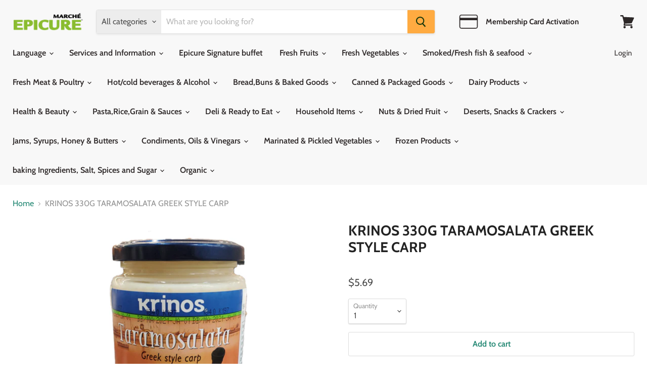

--- FILE ---
content_type: text/html; charset=utf-8
request_url: https://shopepicure.ca/products/krinos-330g
body_size: 30108
content:
<!doctype html>
<html class="no-js no-touch" lang="en">
  <head>
    <meta charset="utf-8">
    <meta http-equiv="x-ua-compatible" content="IE=edge">

    <link rel="preconnect" href="https://cdn.shopify.com">
    <link rel="preconnect" href="https://fonts.shopifycdn.com">
    <link rel="preconnect" href="https://v.shopify.com">
    <link rel="preconnect" href="https://cdn.shopifycloud.com">

    <title>KRINOS 330G TARAMOSALATA GREEK STYLE CARP — Epicure Market</title>

    

    
  <link rel="shortcut icon" href="//shopepicure.ca/cdn/shop/files/Favicon_32x32.png?v=1614400064" type="image/png">


    
      <link rel="canonical" href="https://shopepicure.ca/products/krinos-330g" />
    

    <meta name="viewport" content="width=device-width">

    
    















<meta property="og:site_name" content="Epicure Market">
<meta property="og:url" content="https://shopepicure.ca/products/krinos-330g">
<meta property="og:title" content="KRINOS 330G  TARAMOSALATA GREEK STYLE CARP">
<meta property="og:type" content="website">
<meta property="og:description" content="Marché Epicure is the largest
European food chain in Quebec! Indulge in a HUGE variety of
European specialty products, fine foods and gourmet items.">




    
    
    

    
    
    <meta
      property="og:image"
      content="https://shopepicure.ca/cdn/shop/products/843fd20de3b44c4bb7aaa5b1917ae88d_c87fbca9-1860-4e07-8ab9-2af51d1ba772_1200x1200.jpg?v=1609786380"
    />
    <meta
      property="og:image:secure_url"
      content="https://shopepicure.ca/cdn/shop/products/843fd20de3b44c4bb7aaa5b1917ae88d_c87fbca9-1860-4e07-8ab9-2af51d1ba772_1200x1200.jpg?v=1609786380"
    />
    <meta property="og:image:width" content="1200" />
    <meta property="og:image:height" content="1200" />
    
    
    <meta property="og:image:alt" content="Social media image" />
  
















<meta name="twitter:title" content="KRINOS 330G TARAMOSALATA GREEK STYLE CARP">
<meta name="twitter:description" content="Marché Epicure is the largest
European food chain in Quebec! Indulge in a HUGE variety of
European specialty products, fine foods and gourmet items.">


    
    
    
      
      
      <meta name="twitter:card" content="summary">
    
    
    <meta
      property="twitter:image"
      content="https://shopepicure.ca/cdn/shop/products/843fd20de3b44c4bb7aaa5b1917ae88d_c87fbca9-1860-4e07-8ab9-2af51d1ba772_1200x1200_crop_center.jpg?v=1609786380"
    />
    <meta property="twitter:image:width" content="1200" />
    <meta property="twitter:image:height" content="1200" />
    
    
    <meta property="twitter:image:alt" content="Social media image" />
  



    <link rel="preload" href="//shopepicure.ca/cdn/fonts/cabin/cabin_n6.c6b1e64927bbec1c65aab7077888fb033480c4f7.woff2" as="font" crossorigin="anonymous">
    <link rel="preload" as="style" href="//shopepicure.ca/cdn/shop/t/2/assets/theme.css?v=17849820607207295121759260180">

    <script>window.performance && window.performance.mark && window.performance.mark('shopify.content_for_header.start');</script><meta name="google-site-verification" content="VAeKYBjCzEpMK2y0x45GTWSCWeBvtVKwzYPf3l9SR4E">
<meta id="shopify-digital-wallet" name="shopify-digital-wallet" content="/51984957595/digital_wallets/dialog">
<link rel="alternate" type="application/json+oembed" href="https://shopepicure.ca/products/krinos-330g.oembed">
<script async="async" src="/checkouts/internal/preloads.js?locale=en-CA"></script>
<script id="shopify-features" type="application/json">{"accessToken":"ce47fe796f56e8a18b9172601a9fcf54","betas":["rich-media-storefront-analytics"],"domain":"shopepicure.ca","predictiveSearch":true,"shopId":51984957595,"locale":"en"}</script>
<script>var Shopify = Shopify || {};
Shopify.shop = "epicure-market.myshopify.com";
Shopify.locale = "en";
Shopify.currency = {"active":"CAD","rate":"1.0"};
Shopify.country = "CA";
Shopify.theme = {"name":"Empire","id":116744257691,"schema_name":"Empire","schema_version":"5.7.1","theme_store_id":838,"role":"main"};
Shopify.theme.handle = "null";
Shopify.theme.style = {"id":null,"handle":null};
Shopify.cdnHost = "shopepicure.ca/cdn";
Shopify.routes = Shopify.routes || {};
Shopify.routes.root = "/";</script>
<script type="module">!function(o){(o.Shopify=o.Shopify||{}).modules=!0}(window);</script>
<script>!function(o){function n(){var o=[];function n(){o.push(Array.prototype.slice.apply(arguments))}return n.q=o,n}var t=o.Shopify=o.Shopify||{};t.loadFeatures=n(),t.autoloadFeatures=n()}(window);</script>
<script id="shop-js-analytics" type="application/json">{"pageType":"product"}</script>
<script defer="defer" async type="module" src="//shopepicure.ca/cdn/shopifycloud/shop-js/modules/v2/client.init-shop-cart-sync_C5BV16lS.en.esm.js"></script>
<script defer="defer" async type="module" src="//shopepicure.ca/cdn/shopifycloud/shop-js/modules/v2/chunk.common_CygWptCX.esm.js"></script>
<script type="module">
  await import("//shopepicure.ca/cdn/shopifycloud/shop-js/modules/v2/client.init-shop-cart-sync_C5BV16lS.en.esm.js");
await import("//shopepicure.ca/cdn/shopifycloud/shop-js/modules/v2/chunk.common_CygWptCX.esm.js");

  window.Shopify.SignInWithShop?.initShopCartSync?.({"fedCMEnabled":true,"windoidEnabled":true});

</script>
<script>(function() {
  var isLoaded = false;
  function asyncLoad() {
    if (isLoaded) return;
    isLoaded = true;
    var urls = ["https:\/\/cdn.weglot.com\/weglot_script_tag.js?shop=epicure-market.myshopify.com","\/\/www.powr.io\/powr.js?powr-token=epicure-market.myshopify.com\u0026external-type=shopify\u0026shop=epicure-market.myshopify.com","\/\/www.powr.io\/powr.js?powr-token=epicure-market.myshopify.com\u0026external-type=shopify\u0026shop=epicure-market.myshopify.com"];
    for (var i = 0; i < urls.length; i++) {
      var s = document.createElement('script');
      s.type = 'text/javascript';
      s.async = true;
      s.src = urls[i];
      var x = document.getElementsByTagName('script')[0];
      x.parentNode.insertBefore(s, x);
    }
  };
  if(window.attachEvent) {
    window.attachEvent('onload', asyncLoad);
  } else {
    window.addEventListener('load', asyncLoad, false);
  }
})();</script>
<script id="__st">var __st={"a":51984957595,"offset":-18000,"reqid":"67dd1f5f-0a34-410c-a3e6-2b79fefcb2be-1768804142","pageurl":"shopepicure.ca\/products\/krinos-330g","u":"64068536d74a","p":"product","rtyp":"product","rid":6008156586139};</script>
<script>window.ShopifyPaypalV4VisibilityTracking = true;</script>
<script id="captcha-bootstrap">!function(){'use strict';const t='contact',e='account',n='new_comment',o=[[t,t],['blogs',n],['comments',n],[t,'customer']],c=[[e,'customer_login'],[e,'guest_login'],[e,'recover_customer_password'],[e,'create_customer']],r=t=>t.map((([t,e])=>`form[action*='/${t}']:not([data-nocaptcha='true']) input[name='form_type'][value='${e}']`)).join(','),a=t=>()=>t?[...document.querySelectorAll(t)].map((t=>t.form)):[];function s(){const t=[...o],e=r(t);return a(e)}const i='password',u='form_key',d=['recaptcha-v3-token','g-recaptcha-response','h-captcha-response',i],f=()=>{try{return window.sessionStorage}catch{return}},m='__shopify_v',_=t=>t.elements[u];function p(t,e,n=!1){try{const o=window.sessionStorage,c=JSON.parse(o.getItem(e)),{data:r}=function(t){const{data:e,action:n}=t;return t[m]||n?{data:e,action:n}:{data:t,action:n}}(c);for(const[e,n]of Object.entries(r))t.elements[e]&&(t.elements[e].value=n);n&&o.removeItem(e)}catch(o){console.error('form repopulation failed',{error:o})}}const l='form_type',E='cptcha';function T(t){t.dataset[E]=!0}const w=window,h=w.document,L='Shopify',v='ce_forms',y='captcha';let A=!1;((t,e)=>{const n=(g='f06e6c50-85a8-45c8-87d0-21a2b65856fe',I='https://cdn.shopify.com/shopifycloud/storefront-forms-hcaptcha/ce_storefront_forms_captcha_hcaptcha.v1.5.2.iife.js',D={infoText:'Protected by hCaptcha',privacyText:'Privacy',termsText:'Terms'},(t,e,n)=>{const o=w[L][v],c=o.bindForm;if(c)return c(t,g,e,D).then(n);var r;o.q.push([[t,g,e,D],n]),r=I,A||(h.body.append(Object.assign(h.createElement('script'),{id:'captcha-provider',async:!0,src:r})),A=!0)});var g,I,D;w[L]=w[L]||{},w[L][v]=w[L][v]||{},w[L][v].q=[],w[L][y]=w[L][y]||{},w[L][y].protect=function(t,e){n(t,void 0,e),T(t)},Object.freeze(w[L][y]),function(t,e,n,w,h,L){const[v,y,A,g]=function(t,e,n){const i=e?o:[],u=t?c:[],d=[...i,...u],f=r(d),m=r(i),_=r(d.filter((([t,e])=>n.includes(e))));return[a(f),a(m),a(_),s()]}(w,h,L),I=t=>{const e=t.target;return e instanceof HTMLFormElement?e:e&&e.form},D=t=>v().includes(t);t.addEventListener('submit',(t=>{const e=I(t);if(!e)return;const n=D(e)&&!e.dataset.hcaptchaBound&&!e.dataset.recaptchaBound,o=_(e),c=g().includes(e)&&(!o||!o.value);(n||c)&&t.preventDefault(),c&&!n&&(function(t){try{if(!f())return;!function(t){const e=f();if(!e)return;const n=_(t);if(!n)return;const o=n.value;o&&e.removeItem(o)}(t);const e=Array.from(Array(32),(()=>Math.random().toString(36)[2])).join('');!function(t,e){_(t)||t.append(Object.assign(document.createElement('input'),{type:'hidden',name:u})),t.elements[u].value=e}(t,e),function(t,e){const n=f();if(!n)return;const o=[...t.querySelectorAll(`input[type='${i}']`)].map((({name:t})=>t)),c=[...d,...o],r={};for(const[a,s]of new FormData(t).entries())c.includes(a)||(r[a]=s);n.setItem(e,JSON.stringify({[m]:1,action:t.action,data:r}))}(t,e)}catch(e){console.error('failed to persist form',e)}}(e),e.submit())}));const S=(t,e)=>{t&&!t.dataset[E]&&(n(t,e.some((e=>e===t))),T(t))};for(const o of['focusin','change'])t.addEventListener(o,(t=>{const e=I(t);D(e)&&S(e,y())}));const B=e.get('form_key'),M=e.get(l),P=B&&M;t.addEventListener('DOMContentLoaded',(()=>{const t=y();if(P)for(const e of t)e.elements[l].value===M&&p(e,B);[...new Set([...A(),...v().filter((t=>'true'===t.dataset.shopifyCaptcha))])].forEach((e=>S(e,t)))}))}(h,new URLSearchParams(w.location.search),n,t,e,['guest_login'])})(!0,!0)}();</script>
<script integrity="sha256-4kQ18oKyAcykRKYeNunJcIwy7WH5gtpwJnB7kiuLZ1E=" data-source-attribution="shopify.loadfeatures" defer="defer" src="//shopepicure.ca/cdn/shopifycloud/storefront/assets/storefront/load_feature-a0a9edcb.js" crossorigin="anonymous"></script>
<script data-source-attribution="shopify.dynamic_checkout.dynamic.init">var Shopify=Shopify||{};Shopify.PaymentButton=Shopify.PaymentButton||{isStorefrontPortableWallets:!0,init:function(){window.Shopify.PaymentButton.init=function(){};var t=document.createElement("script");t.src="https://shopepicure.ca/cdn/shopifycloud/portable-wallets/latest/portable-wallets.en.js",t.type="module",document.head.appendChild(t)}};
</script>
<script data-source-attribution="shopify.dynamic_checkout.buyer_consent">
  function portableWalletsHideBuyerConsent(e){var t=document.getElementById("shopify-buyer-consent"),n=document.getElementById("shopify-subscription-policy-button");t&&n&&(t.classList.add("hidden"),t.setAttribute("aria-hidden","true"),n.removeEventListener("click",e))}function portableWalletsShowBuyerConsent(e){var t=document.getElementById("shopify-buyer-consent"),n=document.getElementById("shopify-subscription-policy-button");t&&n&&(t.classList.remove("hidden"),t.removeAttribute("aria-hidden"),n.addEventListener("click",e))}window.Shopify?.PaymentButton&&(window.Shopify.PaymentButton.hideBuyerConsent=portableWalletsHideBuyerConsent,window.Shopify.PaymentButton.showBuyerConsent=portableWalletsShowBuyerConsent);
</script>
<script>
  function portableWalletsCleanup(e){e&&e.src&&console.error("Failed to load portable wallets script "+e.src);var t=document.querySelectorAll("shopify-accelerated-checkout .shopify-payment-button__skeleton, shopify-accelerated-checkout-cart .wallet-cart-button__skeleton"),e=document.getElementById("shopify-buyer-consent");for(let e=0;e<t.length;e++)t[e].remove();e&&e.remove()}function portableWalletsNotLoadedAsModule(e){e instanceof ErrorEvent&&"string"==typeof e.message&&e.message.includes("import.meta")&&"string"==typeof e.filename&&e.filename.includes("portable-wallets")&&(window.removeEventListener("error",portableWalletsNotLoadedAsModule),window.Shopify.PaymentButton.failedToLoad=e,"loading"===document.readyState?document.addEventListener("DOMContentLoaded",window.Shopify.PaymentButton.init):window.Shopify.PaymentButton.init())}window.addEventListener("error",portableWalletsNotLoadedAsModule);
</script>

<script type="module" src="https://shopepicure.ca/cdn/shopifycloud/portable-wallets/latest/portable-wallets.en.js" onError="portableWalletsCleanup(this)" crossorigin="anonymous"></script>
<script nomodule>
  document.addEventListener("DOMContentLoaded", portableWalletsCleanup);
</script>

<link id="shopify-accelerated-checkout-styles" rel="stylesheet" media="screen" href="https://shopepicure.ca/cdn/shopifycloud/portable-wallets/latest/accelerated-checkout-backwards-compat.css" crossorigin="anonymous">
<style id="shopify-accelerated-checkout-cart">
        #shopify-buyer-consent {
  margin-top: 1em;
  display: inline-block;
  width: 100%;
}

#shopify-buyer-consent.hidden {
  display: none;
}

#shopify-subscription-policy-button {
  background: none;
  border: none;
  padding: 0;
  text-decoration: underline;
  font-size: inherit;
  cursor: pointer;
}

#shopify-subscription-policy-button::before {
  box-shadow: none;
}

      </style>

<script>window.performance && window.performance.mark && window.performance.mark('shopify.content_for_header.end');</script>

    <link href="//shopepicure.ca/cdn/shop/t/2/assets/theme.css?v=17849820607207295121759260180" rel="stylesheet" type="text/css" media="all" />

    
    <script>
      window.Theme = window.Theme || {};
      window.Theme.routes = {
        "root_url": "/",
        "account_url": "/account",
        "account_login_url": "/account/login",
        "account_logout_url": "/account/logout",
        "account_register_url": "/account/register",
        "account_addresses_url": "/account/addresses",
        "collections_url": "/collections",
        "all_products_collection_url": "/collections/all",
        "search_url": "/search",
        "cart_url": "/cart",
        "cart_add_url": "/cart/add",
        "cart_change_url": "/cart/change",
        "cart_clear_url": "/cart/clear",
        "product_recommendations_url": "/recommendations/products",
      };
    </script>
    

    
    
    
  
<!--Start Weglot Script-->
<script src="//cdn.weglot.com/weglot.min.js"></script>
<script id="has-script-tags">Weglot.initialize({ api_key:"wg_e2787c47e86114e803bbd34001753fd82" });</script>
<!--End Weglot Script-->

    
    <script type="text/javascript" src="https://cdn.weglot.com/weglot.min.js"></script>
<script>
    Weglot.initialize({
        api_key: 'wg_e2787c47e86114e803bbd34001753fd82'
    });
</script>
  <script>
  !function(t,n){function o(n){var o=t.getElementsByTagName("script")[0],i=t.createElement("script");i.src=n,i.crossOrigin="",o.parentNode.insertBefore(i,o)}if(!n.isLoyaltyLion){window.loyaltylion=n,void 0===window.lion&&(window.lion=n),n.version=2,n.isLoyaltyLion=!0;var i=new Date,e=i.getFullYear().toString()+i.getMonth().toString()+i.getDate().toString();o("https://sdk.loyaltylion.net/static/2/loader.js?t="+e);var r=!1;n.init=function(t){if(r)throw new Error("Cannot call lion.init more than once");r=!0;var a=n._token=t.token;if(!a)throw new Error("Token must be supplied to lion.init");for(var l=[],s="_push configure bootstrap shutdown on removeListener authenticateCustomer".split(" "),c=0;c<s.length;c+=1)!function(t,n){t[n]=function(){l.push([n,Array.prototype.slice.call(arguments,0)])}}(n,s[c]);o("https://sdk.loyaltylion.net/sdk/start/"+a+".js?t="+e+i.getHours().toString()),n._initData=t,n._buffer=l}}}(document,window.loyaltylion||[]);

  
    
      loyaltylion.init({ token: "5961a9b51e4e00aaa036929e4265172b" });
    
  
</script>
<link href="https://monorail-edge.shopifysvc.com" rel="dns-prefetch">
<script>(function(){if ("sendBeacon" in navigator && "performance" in window) {try {var session_token_from_headers = performance.getEntriesByType('navigation')[0].serverTiming.find(x => x.name == '_s').description;} catch {var session_token_from_headers = undefined;}var session_cookie_matches = document.cookie.match(/_shopify_s=([^;]*)/);var session_token_from_cookie = session_cookie_matches && session_cookie_matches.length === 2 ? session_cookie_matches[1] : "";var session_token = session_token_from_headers || session_token_from_cookie || "";function handle_abandonment_event(e) {var entries = performance.getEntries().filter(function(entry) {return /monorail-edge.shopifysvc.com/.test(entry.name);});if (!window.abandonment_tracked && entries.length === 0) {window.abandonment_tracked = true;var currentMs = Date.now();var navigation_start = performance.timing.navigationStart;var payload = {shop_id: 51984957595,url: window.location.href,navigation_start,duration: currentMs - navigation_start,session_token,page_type: "product"};window.navigator.sendBeacon("https://monorail-edge.shopifysvc.com/v1/produce", JSON.stringify({schema_id: "online_store_buyer_site_abandonment/1.1",payload: payload,metadata: {event_created_at_ms: currentMs,event_sent_at_ms: currentMs}}));}}window.addEventListener('pagehide', handle_abandonment_event);}}());</script>
<script id="web-pixels-manager-setup">(function e(e,d,r,n,o){if(void 0===o&&(o={}),!Boolean(null===(a=null===(i=window.Shopify)||void 0===i?void 0:i.analytics)||void 0===a?void 0:a.replayQueue)){var i,a;window.Shopify=window.Shopify||{};var t=window.Shopify;t.analytics=t.analytics||{};var s=t.analytics;s.replayQueue=[],s.publish=function(e,d,r){return s.replayQueue.push([e,d,r]),!0};try{self.performance.mark("wpm:start")}catch(e){}var l=function(){var e={modern:/Edge?\/(1{2}[4-9]|1[2-9]\d|[2-9]\d{2}|\d{4,})\.\d+(\.\d+|)|Firefox\/(1{2}[4-9]|1[2-9]\d|[2-9]\d{2}|\d{4,})\.\d+(\.\d+|)|Chrom(ium|e)\/(9{2}|\d{3,})\.\d+(\.\d+|)|(Maci|X1{2}).+ Version\/(15\.\d+|(1[6-9]|[2-9]\d|\d{3,})\.\d+)([,.]\d+|)( \(\w+\)|)( Mobile\/\w+|) Safari\/|Chrome.+OPR\/(9{2}|\d{3,})\.\d+\.\d+|(CPU[ +]OS|iPhone[ +]OS|CPU[ +]iPhone|CPU IPhone OS|CPU iPad OS)[ +]+(15[._]\d+|(1[6-9]|[2-9]\d|\d{3,})[._]\d+)([._]\d+|)|Android:?[ /-](13[3-9]|1[4-9]\d|[2-9]\d{2}|\d{4,})(\.\d+|)(\.\d+|)|Android.+Firefox\/(13[5-9]|1[4-9]\d|[2-9]\d{2}|\d{4,})\.\d+(\.\d+|)|Android.+Chrom(ium|e)\/(13[3-9]|1[4-9]\d|[2-9]\d{2}|\d{4,})\.\d+(\.\d+|)|SamsungBrowser\/([2-9]\d|\d{3,})\.\d+/,legacy:/Edge?\/(1[6-9]|[2-9]\d|\d{3,})\.\d+(\.\d+|)|Firefox\/(5[4-9]|[6-9]\d|\d{3,})\.\d+(\.\d+|)|Chrom(ium|e)\/(5[1-9]|[6-9]\d|\d{3,})\.\d+(\.\d+|)([\d.]+$|.*Safari\/(?![\d.]+ Edge\/[\d.]+$))|(Maci|X1{2}).+ Version\/(10\.\d+|(1[1-9]|[2-9]\d|\d{3,})\.\d+)([,.]\d+|)( \(\w+\)|)( Mobile\/\w+|) Safari\/|Chrome.+OPR\/(3[89]|[4-9]\d|\d{3,})\.\d+\.\d+|(CPU[ +]OS|iPhone[ +]OS|CPU[ +]iPhone|CPU IPhone OS|CPU iPad OS)[ +]+(10[._]\d+|(1[1-9]|[2-9]\d|\d{3,})[._]\d+)([._]\d+|)|Android:?[ /-](13[3-9]|1[4-9]\d|[2-9]\d{2}|\d{4,})(\.\d+|)(\.\d+|)|Mobile Safari.+OPR\/([89]\d|\d{3,})\.\d+\.\d+|Android.+Firefox\/(13[5-9]|1[4-9]\d|[2-9]\d{2}|\d{4,})\.\d+(\.\d+|)|Android.+Chrom(ium|e)\/(13[3-9]|1[4-9]\d|[2-9]\d{2}|\d{4,})\.\d+(\.\d+|)|Android.+(UC? ?Browser|UCWEB|U3)[ /]?(15\.([5-9]|\d{2,})|(1[6-9]|[2-9]\d|\d{3,})\.\d+)\.\d+|SamsungBrowser\/(5\.\d+|([6-9]|\d{2,})\.\d+)|Android.+MQ{2}Browser\/(14(\.(9|\d{2,})|)|(1[5-9]|[2-9]\d|\d{3,})(\.\d+|))(\.\d+|)|K[Aa][Ii]OS\/(3\.\d+|([4-9]|\d{2,})\.\d+)(\.\d+|)/},d=e.modern,r=e.legacy,n=navigator.userAgent;return n.match(d)?"modern":n.match(r)?"legacy":"unknown"}(),u="modern"===l?"modern":"legacy",c=(null!=n?n:{modern:"",legacy:""})[u],f=function(e){return[e.baseUrl,"/wpm","/b",e.hashVersion,"modern"===e.buildTarget?"m":"l",".js"].join("")}({baseUrl:d,hashVersion:r,buildTarget:u}),m=function(e){var d=e.version,r=e.bundleTarget,n=e.surface,o=e.pageUrl,i=e.monorailEndpoint;return{emit:function(e){var a=e.status,t=e.errorMsg,s=(new Date).getTime(),l=JSON.stringify({metadata:{event_sent_at_ms:s},events:[{schema_id:"web_pixels_manager_load/3.1",payload:{version:d,bundle_target:r,page_url:o,status:a,surface:n,error_msg:t},metadata:{event_created_at_ms:s}}]});if(!i)return console&&console.warn&&console.warn("[Web Pixels Manager] No Monorail endpoint provided, skipping logging."),!1;try{return self.navigator.sendBeacon.bind(self.navigator)(i,l)}catch(e){}var u=new XMLHttpRequest;try{return u.open("POST",i,!0),u.setRequestHeader("Content-Type","text/plain"),u.send(l),!0}catch(e){return console&&console.warn&&console.warn("[Web Pixels Manager] Got an unhandled error while logging to Monorail."),!1}}}}({version:r,bundleTarget:l,surface:e.surface,pageUrl:self.location.href,monorailEndpoint:e.monorailEndpoint});try{o.browserTarget=l,function(e){var d=e.src,r=e.async,n=void 0===r||r,o=e.onload,i=e.onerror,a=e.sri,t=e.scriptDataAttributes,s=void 0===t?{}:t,l=document.createElement("script"),u=document.querySelector("head"),c=document.querySelector("body");if(l.async=n,l.src=d,a&&(l.integrity=a,l.crossOrigin="anonymous"),s)for(var f in s)if(Object.prototype.hasOwnProperty.call(s,f))try{l.dataset[f]=s[f]}catch(e){}if(o&&l.addEventListener("load",o),i&&l.addEventListener("error",i),u)u.appendChild(l);else{if(!c)throw new Error("Did not find a head or body element to append the script");c.appendChild(l)}}({src:f,async:!0,onload:function(){if(!function(){var e,d;return Boolean(null===(d=null===(e=window.Shopify)||void 0===e?void 0:e.analytics)||void 0===d?void 0:d.initialized)}()){var d=window.webPixelsManager.init(e)||void 0;if(d){var r=window.Shopify.analytics;r.replayQueue.forEach((function(e){var r=e[0],n=e[1],o=e[2];d.publishCustomEvent(r,n,o)})),r.replayQueue=[],r.publish=d.publishCustomEvent,r.visitor=d.visitor,r.initialized=!0}}},onerror:function(){return m.emit({status:"failed",errorMsg:"".concat(f," has failed to load")})},sri:function(e){var d=/^sha384-[A-Za-z0-9+/=]+$/;return"string"==typeof e&&d.test(e)}(c)?c:"",scriptDataAttributes:o}),m.emit({status:"loading"})}catch(e){m.emit({status:"failed",errorMsg:(null==e?void 0:e.message)||"Unknown error"})}}})({shopId: 51984957595,storefrontBaseUrl: "https://shopepicure.ca",extensionsBaseUrl: "https://extensions.shopifycdn.com/cdn/shopifycloud/web-pixels-manager",monorailEndpoint: "https://monorail-edge.shopifysvc.com/unstable/produce_batch",surface: "storefront-renderer",enabledBetaFlags: ["2dca8a86"],webPixelsConfigList: [{"id":"227279085","configuration":"{\"pixel_id\":\"1104833686654137\",\"pixel_type\":\"facebook_pixel\",\"metaapp_system_user_token\":\"-\"}","eventPayloadVersion":"v1","runtimeContext":"OPEN","scriptVersion":"ca16bc87fe92b6042fbaa3acc2fbdaa6","type":"APP","apiClientId":2329312,"privacyPurposes":["ANALYTICS","MARKETING","SALE_OF_DATA"],"dataSharingAdjustments":{"protectedCustomerApprovalScopes":["read_customer_address","read_customer_email","read_customer_name","read_customer_personal_data","read_customer_phone"]}},{"id":"shopify-app-pixel","configuration":"{}","eventPayloadVersion":"v1","runtimeContext":"STRICT","scriptVersion":"0450","apiClientId":"shopify-pixel","type":"APP","privacyPurposes":["ANALYTICS","MARKETING"]},{"id":"shopify-custom-pixel","eventPayloadVersion":"v1","runtimeContext":"LAX","scriptVersion":"0450","apiClientId":"shopify-pixel","type":"CUSTOM","privacyPurposes":["ANALYTICS","MARKETING"]}],isMerchantRequest: false,initData: {"shop":{"name":"Epicure Market","paymentSettings":{"currencyCode":"CAD"},"myshopifyDomain":"epicure-market.myshopify.com","countryCode":"CA","storefrontUrl":"https:\/\/shopepicure.ca"},"customer":null,"cart":null,"checkout":null,"productVariants":[{"price":{"amount":5.69,"currencyCode":"CAD"},"product":{"title":"KRINOS 330G  TARAMOSALATA GREEK STYLE CARP","vendor":"Epicure Market","id":"6008156586139","untranslatedTitle":"KRINOS 330G  TARAMOSALATA GREEK STYLE CARP","url":"\/products\/krinos-330g","type":"Dips \u0026 Spreads (Deli \u0026 Ready to Eat)"},"id":"37374213521563","image":{"src":"\/\/shopepicure.ca\/cdn\/shop\/products\/843fd20de3b44c4bb7aaa5b1917ae88d_c87fbca9-1860-4e07-8ab9-2af51d1ba772.jpg?v=1609786380"},"sku":"KRINOS3","title":"Default Title","untranslatedTitle":"Default Title"}],"purchasingCompany":null},},"https://shopepicure.ca/cdn","fcfee988w5aeb613cpc8e4bc33m6693e112",{"modern":"","legacy":""},{"shopId":"51984957595","storefrontBaseUrl":"https:\/\/shopepicure.ca","extensionBaseUrl":"https:\/\/extensions.shopifycdn.com\/cdn\/shopifycloud\/web-pixels-manager","surface":"storefront-renderer","enabledBetaFlags":"[\"2dca8a86\"]","isMerchantRequest":"false","hashVersion":"fcfee988w5aeb613cpc8e4bc33m6693e112","publish":"custom","events":"[[\"page_viewed\",{}],[\"product_viewed\",{\"productVariant\":{\"price\":{\"amount\":5.69,\"currencyCode\":\"CAD\"},\"product\":{\"title\":\"KRINOS 330G  TARAMOSALATA GREEK STYLE CARP\",\"vendor\":\"Epicure Market\",\"id\":\"6008156586139\",\"untranslatedTitle\":\"KRINOS 330G  TARAMOSALATA GREEK STYLE CARP\",\"url\":\"\/products\/krinos-330g\",\"type\":\"Dips \u0026 Spreads (Deli \u0026 Ready to Eat)\"},\"id\":\"37374213521563\",\"image\":{\"src\":\"\/\/shopepicure.ca\/cdn\/shop\/products\/843fd20de3b44c4bb7aaa5b1917ae88d_c87fbca9-1860-4e07-8ab9-2af51d1ba772.jpg?v=1609786380\"},\"sku\":\"KRINOS3\",\"title\":\"Default Title\",\"untranslatedTitle\":\"Default Title\"}}]]"});</script><script>
  window.ShopifyAnalytics = window.ShopifyAnalytics || {};
  window.ShopifyAnalytics.meta = window.ShopifyAnalytics.meta || {};
  window.ShopifyAnalytics.meta.currency = 'CAD';
  var meta = {"product":{"id":6008156586139,"gid":"gid:\/\/shopify\/Product\/6008156586139","vendor":"Epicure Market","type":"Dips \u0026 Spreads (Deli \u0026 Ready to Eat)","handle":"krinos-330g","variants":[{"id":37374213521563,"price":569,"name":"KRINOS 330G  TARAMOSALATA GREEK STYLE CARP","public_title":null,"sku":"KRINOS3"}],"remote":false},"page":{"pageType":"product","resourceType":"product","resourceId":6008156586139,"requestId":"67dd1f5f-0a34-410c-a3e6-2b79fefcb2be-1768804142"}};
  for (var attr in meta) {
    window.ShopifyAnalytics.meta[attr] = meta[attr];
  }
</script>
<script class="analytics">
  (function () {
    var customDocumentWrite = function(content) {
      var jquery = null;

      if (window.jQuery) {
        jquery = window.jQuery;
      } else if (window.Checkout && window.Checkout.$) {
        jquery = window.Checkout.$;
      }

      if (jquery) {
        jquery('body').append(content);
      }
    };

    var hasLoggedConversion = function(token) {
      if (token) {
        return document.cookie.indexOf('loggedConversion=' + token) !== -1;
      }
      return false;
    }

    var setCookieIfConversion = function(token) {
      if (token) {
        var twoMonthsFromNow = new Date(Date.now());
        twoMonthsFromNow.setMonth(twoMonthsFromNow.getMonth() + 2);

        document.cookie = 'loggedConversion=' + token + '; expires=' + twoMonthsFromNow;
      }
    }

    var trekkie = window.ShopifyAnalytics.lib = window.trekkie = window.trekkie || [];
    if (trekkie.integrations) {
      return;
    }
    trekkie.methods = [
      'identify',
      'page',
      'ready',
      'track',
      'trackForm',
      'trackLink'
    ];
    trekkie.factory = function(method) {
      return function() {
        var args = Array.prototype.slice.call(arguments);
        args.unshift(method);
        trekkie.push(args);
        return trekkie;
      };
    };
    for (var i = 0; i < trekkie.methods.length; i++) {
      var key = trekkie.methods[i];
      trekkie[key] = trekkie.factory(key);
    }
    trekkie.load = function(config) {
      trekkie.config = config || {};
      trekkie.config.initialDocumentCookie = document.cookie;
      var first = document.getElementsByTagName('script')[0];
      var script = document.createElement('script');
      script.type = 'text/javascript';
      script.onerror = function(e) {
        var scriptFallback = document.createElement('script');
        scriptFallback.type = 'text/javascript';
        scriptFallback.onerror = function(error) {
                var Monorail = {
      produce: function produce(monorailDomain, schemaId, payload) {
        var currentMs = new Date().getTime();
        var event = {
          schema_id: schemaId,
          payload: payload,
          metadata: {
            event_created_at_ms: currentMs,
            event_sent_at_ms: currentMs
          }
        };
        return Monorail.sendRequest("https://" + monorailDomain + "/v1/produce", JSON.stringify(event));
      },
      sendRequest: function sendRequest(endpointUrl, payload) {
        // Try the sendBeacon API
        if (window && window.navigator && typeof window.navigator.sendBeacon === 'function' && typeof window.Blob === 'function' && !Monorail.isIos12()) {
          var blobData = new window.Blob([payload], {
            type: 'text/plain'
          });

          if (window.navigator.sendBeacon(endpointUrl, blobData)) {
            return true;
          } // sendBeacon was not successful

        } // XHR beacon

        var xhr = new XMLHttpRequest();

        try {
          xhr.open('POST', endpointUrl);
          xhr.setRequestHeader('Content-Type', 'text/plain');
          xhr.send(payload);
        } catch (e) {
          console.log(e);
        }

        return false;
      },
      isIos12: function isIos12() {
        return window.navigator.userAgent.lastIndexOf('iPhone; CPU iPhone OS 12_') !== -1 || window.navigator.userAgent.lastIndexOf('iPad; CPU OS 12_') !== -1;
      }
    };
    Monorail.produce('monorail-edge.shopifysvc.com',
      'trekkie_storefront_load_errors/1.1',
      {shop_id: 51984957595,
      theme_id: 116744257691,
      app_name: "storefront",
      context_url: window.location.href,
      source_url: "//shopepicure.ca/cdn/s/trekkie.storefront.cd680fe47e6c39ca5d5df5f0a32d569bc48c0f27.min.js"});

        };
        scriptFallback.async = true;
        scriptFallback.src = '//shopepicure.ca/cdn/s/trekkie.storefront.cd680fe47e6c39ca5d5df5f0a32d569bc48c0f27.min.js';
        first.parentNode.insertBefore(scriptFallback, first);
      };
      script.async = true;
      script.src = '//shopepicure.ca/cdn/s/trekkie.storefront.cd680fe47e6c39ca5d5df5f0a32d569bc48c0f27.min.js';
      first.parentNode.insertBefore(script, first);
    };
    trekkie.load(
      {"Trekkie":{"appName":"storefront","development":false,"defaultAttributes":{"shopId":51984957595,"isMerchantRequest":null,"themeId":116744257691,"themeCityHash":"6080114325892533863","contentLanguage":"en","currency":"CAD","eventMetadataId":"54d42b7a-3474-40c3-b36e-53e9fc42ec89"},"isServerSideCookieWritingEnabled":true,"monorailRegion":"shop_domain","enabledBetaFlags":["65f19447"]},"Session Attribution":{},"S2S":{"facebookCapiEnabled":true,"source":"trekkie-storefront-renderer","apiClientId":580111}}
    );

    var loaded = false;
    trekkie.ready(function() {
      if (loaded) return;
      loaded = true;

      window.ShopifyAnalytics.lib = window.trekkie;

      var originalDocumentWrite = document.write;
      document.write = customDocumentWrite;
      try { window.ShopifyAnalytics.merchantGoogleAnalytics.call(this); } catch(error) {};
      document.write = originalDocumentWrite;

      window.ShopifyAnalytics.lib.page(null,{"pageType":"product","resourceType":"product","resourceId":6008156586139,"requestId":"67dd1f5f-0a34-410c-a3e6-2b79fefcb2be-1768804142","shopifyEmitted":true});

      var match = window.location.pathname.match(/checkouts\/(.+)\/(thank_you|post_purchase)/)
      var token = match? match[1]: undefined;
      if (!hasLoggedConversion(token)) {
        setCookieIfConversion(token);
        window.ShopifyAnalytics.lib.track("Viewed Product",{"currency":"CAD","variantId":37374213521563,"productId":6008156586139,"productGid":"gid:\/\/shopify\/Product\/6008156586139","name":"KRINOS 330G  TARAMOSALATA GREEK STYLE CARP","price":"5.69","sku":"KRINOS3","brand":"Epicure Market","variant":null,"category":"Dips \u0026 Spreads (Deli \u0026 Ready to Eat)","nonInteraction":true,"remote":false},undefined,undefined,{"shopifyEmitted":true});
      window.ShopifyAnalytics.lib.track("monorail:\/\/trekkie_storefront_viewed_product\/1.1",{"currency":"CAD","variantId":37374213521563,"productId":6008156586139,"productGid":"gid:\/\/shopify\/Product\/6008156586139","name":"KRINOS 330G  TARAMOSALATA GREEK STYLE CARP","price":"5.69","sku":"KRINOS3","brand":"Epicure Market","variant":null,"category":"Dips \u0026 Spreads (Deli \u0026 Ready to Eat)","nonInteraction":true,"remote":false,"referer":"https:\/\/shopepicure.ca\/products\/krinos-330g"});
      }
    });


        var eventsListenerScript = document.createElement('script');
        eventsListenerScript.async = true;
        eventsListenerScript.src = "//shopepicure.ca/cdn/shopifycloud/storefront/assets/shop_events_listener-3da45d37.js";
        document.getElementsByTagName('head')[0].appendChild(eventsListenerScript);

})();</script>
  <script>
  if (!window.ga || (window.ga && typeof window.ga !== 'function')) {
    window.ga = function ga() {
      (window.ga.q = window.ga.q || []).push(arguments);
      if (window.Shopify && window.Shopify.analytics && typeof window.Shopify.analytics.publish === 'function') {
        window.Shopify.analytics.publish("ga_stub_called", {}, {sendTo: "google_osp_migration"});
      }
      console.error("Shopify's Google Analytics stub called with:", Array.from(arguments), "\nSee https://help.shopify.com/manual/promoting-marketing/pixels/pixel-migration#google for more information.");
    };
    if (window.Shopify && window.Shopify.analytics && typeof window.Shopify.analytics.publish === 'function') {
      window.Shopify.analytics.publish("ga_stub_initialized", {}, {sendTo: "google_osp_migration"});
    }
  }
</script>
<script
  defer
  src="https://shopepicure.ca/cdn/shopifycloud/perf-kit/shopify-perf-kit-3.0.4.min.js"
  data-application="storefront-renderer"
  data-shop-id="51984957595"
  data-render-region="gcp-us-central1"
  data-page-type="product"
  data-theme-instance-id="116744257691"
  data-theme-name="Empire"
  data-theme-version="5.7.1"
  data-monorail-region="shop_domain"
  data-resource-timing-sampling-rate="10"
  data-shs="true"
  data-shs-beacon="true"
  data-shs-export-with-fetch="true"
  data-shs-logs-sample-rate="1"
  data-shs-beacon-endpoint="https://shopepicure.ca/api/collect"
></script>
</head>

  <body class="template-product" data-instant-allow-query-string >
    <script>
      document.documentElement.className=document.documentElement.className.replace(/\bno-js\b/,'js');
      if(window.Shopify&&window.Shopify.designMode)document.documentElement.className+=' in-theme-editor';
      if(('ontouchstart' in window)||window.DocumentTouch&&document instanceof DocumentTouch)document.documentElement.className=document.documentElement.className.replace(/\bno-touch\b/,'has-touch');
    </script>
    <a class="skip-to-main" href="#site-main">Skip to content</a>
    <div id="shopify-section-static-announcement" class="shopify-section site-announcement"><script
  type="application/json"
  data-section-id="static-announcement"
  data-section-type="static-announcement">
</script>










</div>
    <header
      class="site-header site-header-nav--open"
      role="banner"
      data-site-header
    >
      <div id="shopify-section-static-header" class="shopify-section site-header-wrapper"><script
  type="application/json"
  data-section-id="static-header"
  data-section-type="static-header"
  data-section-data>
  {
    "settings": {
      "sticky_header": false,
      "live_search": {
        "enable": true,
        "enable_images": true,
        "enable_content": true,
        "money_format": "${{amount}}",
        "show_mobile_search_bar": true,
        "context": {
          "view_all_results": "View all results",
          "view_all_products": "View all products",
          "content_results": {
            "title": "Pages \u0026amp; Posts",
            "no_results": "No results."
          },
          "no_results_products": {
            "title": "No products for “*terms*”.",
            "title_in_category": "No products for “*terms*” in *category*.",
            "message": "Sorry, we couldn’t find any matches."
          }
        }
      }
    }
  }
</script>




<style data-shopify>
  .site-logo {
    max-width: 150px;
  }

  .site-logo-image {
    max-height: 40px;
  }
</style>

<div
  class="
    site-header-main
    
  "
  data-site-header-main
  
  
    data-site-header-mobile-search-bar
  
>
  <button class="site-header-menu-toggle" data-menu-toggle>
    <div class="site-header-menu-toggle--button" tabindex="-1">
      <span class="toggle-icon--bar toggle-icon--bar-top"></span>
      <span class="toggle-icon--bar toggle-icon--bar-middle"></span>
      <span class="toggle-icon--bar toggle-icon--bar-bottom"></span>
      <span class="visually-hidden">Menu</span>
    </div>
  </button>

  

  <div
    class="
      site-header-main-content
      
    "
  >
    <div class="site-header-logo">
      <a
        class="site-logo"
        href="/">
        
          
          

          

  

  <img
    
      src="//shopepicure.ca/cdn/shop/files/Epicure_300x85.png?v=1614395924"
    
    alt=""

    
      data-rimg
      srcset="//shopepicure.ca/cdn/shop/files/Epicure_300x85.png?v=1614395924 1x"
    

    class="site-logo-image"
    
    
  >




        
      </a>
    </div>

    





<div class="live-search" data-live-search><form
    class="
      live-search-form
      form-fields-inline
      
    "
    action="/search"
    method="get"
    role="search"
    aria-label="Product"
    data-live-search-form
  >
    <input type="hidden" name="type" value="article,page,product">
    <div class="form-field no-label"><span class="form-field-select-wrapper live-search-filter-wrapper">
          <select class="live-search-filter" data-live-search-filter data-filter-all="All categories">
            
            <option value="" selected>All categories</option>
            <option value="" disabled>------</option>
            
              

<option value="product_type:Almond/Soy beverages">Almond/Soy beverages</option>
<option value="product_type:Apples">Apples</option>
<option value="product_type:Asian Products (Canned &amp; Packaged Goods)">Asian Products (Canned & Packaged Goods)</option>
<option value="product_type:Baby/kids care">Baby/kids care</option>
<option value="product_type:Bacon &amp; sausages">Bacon & sausages</option>
<option value="product_type:Bagels">Bagels</option>
<option value="product_type:Baguette">Baguette</option>
<option value="product_type:Bakery (Frozen Products)">Bakery (Frozen Products)</option>
<option value="product_type:Bakery (Organic)">Bakery (Organic)</option>
<option value="product_type:Bakery Frozen">Bakery Frozen</option>
<option value="product_type:Baking misc.">Baking misc.</option>
<option value="product_type:Baking supplies">Baking supplies</option>
<option value="product_type:Beans &amp; legumes">Beans & legumes</option>
<option value="product_type:Beans /peas">Beans /peas</option>
<option value="product_type:Beef">Beef</option>
<option value="product_type:Beer">Beer</option>
<option value="product_type:Beer &amp; Cider">Beer & Cider</option>
<option value="product_type:Beer/Cider">Beer/Cider</option>
<option value="product_type:Berries">Berries</option>
<option value="product_type:Body care">Body care</option>
<option value="product_type:Bottle Deposit">Bottle Deposit</option>
<option value="product_type:Boulangerie">Boulangerie</option>
<option value="product_type:Breadcrumbs / Croutons">Breadcrumbs / Croutons</option>
<option value="product_type:Breads">Breads</option>
<option value="product_type:Buckwheat">Buckwheat</option>
<option value="product_type:Butter &amp; Margarine">Butter & Margarine</option>
<option value="product_type:Cake &amp; Pastries">Cake & Pastries</option>
<option value="product_type:Canned fish/seafood">Canned fish/seafood</option>
<option value="product_type:Cereal/Granola/Oats">Cereal/Granola/Oats</option>
<option value="product_type:Cheeses">Cheeses</option>
<option value="product_type:chips">chips</option>
<option value="product_type:Chocolate &amp; Marzepan">Chocolate & Marzepan</option>
<option value="product_type:Chocolate/Marzepan">Chocolate/Marzepan</option>
<option value="product_type:Chocolate/sweet spreads">Chocolate/sweet spreads</option>
<option value="product_type:Citrus Fruits">Citrus Fruits</option>
<option value="product_type:Cleaning Products">Cleaning Products</option>
<option value="product_type:Cocoa">Cocoa</option>
<option value="product_type:Coconut Milk">Coconut Milk</option>
<option value="product_type:Coffee &amp; Tea">Coffee & Tea</option>
<option value="product_type:Condensed &amp; Skim Milk/Coconut">Condensed & Skim Milk/Coconut</option>
<option value="product_type:Condensed/skim milk">Condensed/skim milk</option>
<option value="product_type:Condiments">Condiments</option>
<option value="product_type:Cookies">Cookies</option>
<option value="product_type:Couscous">Couscous</option>
<option value="product_type:Crackers">Crackers</option>
<option value="product_type:Cream">Cream</option>
<option value="product_type:Dairy">Dairy</option>
<option value="product_type:Dairy misc.">Dairy misc.</option>
<option value="product_type:Deli Meats">Deli Meats</option>
<option value="product_type:Dinners">Dinners</option>
<option value="product_type:Dips &amp; Spreads (Canned &amp; Packaged Goods)">Dips & Spreads (Canned & Packaged Goods)</option>
<option value="product_type:Dips &amp; Spreads (Deli &amp; Ready to Eat)">Dips & Spreads (Deli & Ready to Eat)</option>
<option value="product_type:Dishwashing">Dishwashing</option>
<option value="product_type:Dried Fruits">Dried Fruits</option>
<option value="product_type:Dried Vegetables">Dried Vegetables</option>
<option value="product_type:Dry bouillon and sauce mix">Dry bouillon and sauce mix</option>
<option value="product_type:Dry bread rings">Dry bread rings</option>
<option value="product_type:Dry fish">Dry fish</option>
<option value="product_type:Dumplings &amp; Perogies">Dumplings & Perogies</option>
<option value="product_type:Dumplings/Perogies">Dumplings/Perogies</option>
<option value="product_type:Eggs">Eggs</option>
<option value="product_type:Energy Drinks">Energy Drinks</option>
<option value="product_type:Epicure Signature buffet">Epicure Signature buffet</option>
<option value="product_type:Face care">Face care</option>
<option value="product_type:Fish &amp; Seafood">Fish & Seafood</option>
<option value="product_type:Fish/meat">Fish/meat</option>
<option value="product_type:Fish/Seafood">Fish/Seafood</option>
<option value="product_type:Flours &amp; Mixes">Flours & Mixes</option>
<option value="product_type:Food Storage">Food Storage</option>
<option value="product_type:Fresh Fruits">Fresh Fruits</option>
<option value="product_type:Frozen Fish &amp; Seafood">Frozen Fish & Seafood</option>
<option value="product_type:Frozen misc">Frozen misc</option>
<option value="product_type:Fruit &amp; Vegetable">Fruit & Vegetable</option>
<option value="product_type:Fruits">Fruits</option>
<option value="product_type:Fruits/Berries">Fruits/Berries</option>
<option value="product_type:Garbage Bags">Garbage Bags</option>
<option value="product_type:Gingerbread cookies">Gingerbread cookies</option>
<option value="product_type:Gnocchi">Gnocchi</option>
<option value="product_type:Grains &amp; Wheat">Grains & Wheat</option>
<option value="product_type:Grains /wheat">Grains /wheat</option>
<option value="product_type:Granola &amp; misc Bars">Granola & misc Bars</option>
<option value="product_type:Grapes">Grapes</option>
<option value="product_type:Groceries">Groceries</option>
<option value="product_type:Gum &amp; Candies">Gum & Candies</option>
<option value="product_type:Hair care">Hair care</option>
<option value="product_type:Halva">Halva</option>
<option value="product_type:Herbs">Herbs</option>
<option value="product_type:Herbs and flowers">Herbs and flowers</option>
<option value="product_type:Home &amp; Beauty">Home & Beauty</option>
<option value="product_type:Hot/cold beverages &amp; Alcohol">Hot/cold beverages & Alcohol</option>
<option value="product_type:Ice coffee">Ice coffee</option>
<option value="product_type:Ice cream">Ice cream</option>
<option value="product_type:Iced tea &amp; lemonade">Iced tea & lemonade</option>
<option value="product_type:Instant noodles / ramen bowls /ready meal">Instant noodles / ramen bowls /ready meal</option>
<option value="product_type:Jams &amp; Jellies">Jams & Jellies</option>
<option value="product_type:Jams &amp; Jellies (Breakfast &amp; Spreads)">Jams & Jellies (Breakfast & Spreads)</option>
<option value="product_type:Juices (Beverages)">Juices (Beverages)</option>
<option value="product_type:Lamb">Lamb</option>
<option value="product_type:Laundry">Laundry</option>
<option value="product_type:Lavash">Lavash</option>
<option value="product_type:Leafy greens">Leafy greens</option>
<option value="product_type:Marinated &amp; Pickled Vegetables">Marinated & Pickled Vegetables</option>
<option value="product_type:Marinated /Pickled Vegetables">Marinated /Pickled Vegetables</option>
<option value="product_type:Marinated Salads/Spreads">Marinated Salads/Spreads</option>
<option value="product_type:Marinated Vegetables">Marinated Vegetables</option>
<option value="product_type:Marshmallow &amp; Jelly">Marshmallow & Jelly</option>
<option value="product_type:Marshmallow/Jelly">Marshmallow/Jelly</option>
<option value="product_type:Mayo, Ketchup, Mustard &amp; Horseradish">Mayo, Ketchup, Mustard & Horseradish</option>
<option value="product_type:Mayo/Ketchup /Mustard">Mayo/Ketchup /Mustard</option>
<option value="product_type:Meat misc.">Meat misc.</option>
<option value="product_type:Melons">Melons</option>
<option value="product_type:Milk">Milk</option>
<option value="product_type:Milk shake drinks">Milk shake drinks</option>
<option value="product_type:Mineral water">Mineral water</option>
<option value="product_type:Nail /hand care">Nail /hand care</option>
<option value="product_type:Nut Butters">Nut Butters</option>
<option value="product_type:Nut/fruits mix">Nut/fruits mix</option>
<option value="product_type:Nuts">Nuts</option>
<option value="product_type:oil">oil</option>
<option value="product_type:Oils">Oils</option>
<option value="product_type:Oils misc">Oils misc</option>
<option value="product_type:Olive Oils">Olive Oils</option>
<option value="product_type:Olives">Olives</option>
<option value="product_type:Olives &amp; Cappers">Olives & Cappers</option>
<option value="product_type:Oral Care">Oral Care</option>
<option value="product_type:Outdoors">Outdoors</option>
<option value="product_type:Packaged Cheese">Packaged Cheese</option>
<option value="product_type:Packaged Fish &amp; Seafood">Packaged Fish & Seafood</option>
<option value="product_type:Packaged meat">Packaged meat</option>
<option value="product_type:Packaged Vegetarian">Packaged Vegetarian</option>
<option value="product_type:Pasta">Pasta</option>
<option value="product_type:patties">patties</option>
<option value="product_type:Pesto">Pesto</option>
<option value="product_type:Pet Food &amp; Supplies">Pet Food & Supplies</option>
<option value="product_type:Pickles">Pickles</option>
<option value="product_type:Pitas">Pitas</option>
<option value="product_type:Pizzas">Pizzas</option>
<option value="product_type:Pork">Pork</option>
<option value="product_type:Poultry">Poultry</option>
<option value="product_type:Pudding &amp; Jello">Pudding & Jello</option>
<option value="product_type:Pudding/Jello">Pudding/Jello</option>
<option value="product_type:Quinoa">Quinoa</option>
<option value="product_type:Rice Cakes">Rice Cakes</option>
<option value="product_type:Rice/corn">Rice/corn</option>
<option value="product_type:Roots vegetables">Roots vegetables</option>
<option value="product_type:Salad Dressings (Condiments Oils &amp; Vinegars)">Salad Dressings (Condiments Oils & Vinegars)</option>
<option value="product_type:Salsas / Mexican products">Salsas / Mexican products</option>
<option value="product_type:Salt">Salt</option>
<option value="product_type:Sandwiches">Sandwiches</option>
<option value="product_type:Sauces">Sauces</option>
<option value="product_type:Sauces &amp; Paste">Sauces & Paste</option>
<option value="product_type:Sauces (Condiments Oils &amp; Vinegars)">Sauces (Condiments Oils & Vinegars)</option>
<option value="product_type:Sauces (Deli &amp; Ready to Eat)">Sauces (Deli & Ready to Eat)</option>
<option value="product_type:Sauces/Paste">Sauces/Paste</option>
<option value="product_type:Sauerkraut">Sauerkraut</option>
<option value="product_type:Seeds">Seeds</option>
<option value="product_type:Smoked Fish">Smoked Fish</option>
<option value="product_type:Snacks (Organic)">Snacks (Organic)</option>
<option value="product_type:Snacks misc (Frozen Products)">Snacks misc (Frozen Products)</option>
<option value="product_type:Soap">Soap</option>
<option value="product_type:Soft drinks">Soft drinks</option>
<option value="product_type:Soups &amp; broths">Soups & broths</option>
<option value="product_type:Spices &amp; Seasonings">Spices & Seasonings</option>
<option value="product_type:Sugar free">Sugar free</option>
<option value="product_type:Sugars and Substitutes">Sugars and Substitutes</option>
<option value="product_type:Supplements">Supplements</option>
<option value="product_type:Syrop &amp; Honey">Syrop & Honey</option>
<option value="product_type:TAXABLE">TAXABLE</option>
<option value="product_type:Tissues &amp; Papers">Tissues & Papers</option>
<option value="product_type:Tomato sauces and pastes">Tomato sauces and pastes</option>
<option value="product_type:Tortillas &amp; tacos">Tortillas & tacos</option>
<option value="product_type:Tree Fruits">Tree Fruits</option>
<option value="product_type:Tropical fruits">Tropical fruits</option>
<option value="product_type:Veal">Veal</option>
<option value="product_type:Vegan (Canned &amp; Packaged Goods)">Vegan (Canned & Packaged Goods)</option>
<option value="product_type:Vegan (Frozen Products)">Vegan (Frozen Products)</option>
<option value="product_type:Vegan (Snacks)">Vegan (Snacks)</option>
<option value="product_type:Vegetable">Vegetable</option>
<option value="product_type:Vegetable (Fresh Vegetables)">Vegetable (Fresh Vegetables)</option>
<option value="product_type:Vegetable juices">Vegetable juices</option>
<option value="product_type:Vegetables (Frozen Products)">Vegetables (Frozen Products)</option>
<option value="product_type:Vinegars/Lemon juice">Vinegars/Lemon juice</option>
<option value="product_type:Wafers">Wafers</option>
<option value="product_type:Waffer sheets/fillo shells">Waffer sheets/fillo shells</option>
<option value="product_type:Water">Water</option>
<option value="product_type:Wild Fish">Wild Fish</option>
<option value="product_type:wines">wines</option>
<option value="product_type:Yogourts">Yogourts</option>
            
          </select>
          <label class="live-search-filter-label form-field-select" data-live-search-filter-label>All categories
</label>
          <svg
  aria-hidden="true"
  focusable="false"
  role="presentation"
  width="8"
  height="6"
  viewBox="0 0 8 6"
  fill="none"
  xmlns="http://www.w3.org/2000/svg"
>
<path class="icon-chevron-down-left" d="M4 4.5L7 1.5" stroke="currentColor" stroke-width="1.25" stroke-linecap="square"/>
<path class="icon-chevron-down-right" d="M4 4.5L1 1.5" stroke="currentColor" stroke-width="1.25" stroke-linecap="square"/>
</svg>

        </span><input
        class="form-field-input live-search-form-field"
        type="text"
        name="q"
        aria-label="Search"
        placeholder="What are you looking for?"
        
        autocomplete="off"
        data-live-search-input>
      <button
        class="live-search-takeover-cancel"
        type="button"
        data-live-search-takeover-cancel>
        Cancel
      </button>

      <button
        class="live-search-button"
        type="submit"
        aria-label="Search"
        data-live-search-submit
      >
        <span class="search-icon search-icon--inactive">
          <svg
  aria-hidden="true"
  focusable="false"
  role="presentation"
  xmlns="http://www.w3.org/2000/svg"
  width="20"
  height="21"
  viewBox="0 0 20 21"
>
  <path fill="currentColor" fill-rule="evenodd" d="M12.514 14.906a8.264 8.264 0 0 1-4.322 1.21C3.668 16.116 0 12.513 0 8.07 0 3.626 3.668.023 8.192.023c4.525 0 8.193 3.603 8.193 8.047 0 2.033-.769 3.89-2.035 5.307l4.999 5.552-1.775 1.597-5.06-5.62zm-4.322-.843c3.37 0 6.102-2.684 6.102-5.993 0-3.31-2.732-5.994-6.102-5.994S2.09 4.76 2.09 8.07c0 3.31 2.732 5.993 6.102 5.993z"/>
</svg>
        </span>
        <span class="search-icon search-icon--active">
          <svg
  aria-hidden="true"
  focusable="false"
  role="presentation"
  width="26"
  height="26"
  viewBox="0 0 26 26"
  xmlns="http://www.w3.org/2000/svg"
>
  <g fill-rule="nonzero" fill="currentColor">
    <path d="M13 26C5.82 26 0 20.18 0 13S5.82 0 13 0s13 5.82 13 13-5.82 13-13 13zm0-3.852a9.148 9.148 0 1 0 0-18.296 9.148 9.148 0 0 0 0 18.296z" opacity=".29"/><path d="M13 26c7.18 0 13-5.82 13-13a1.926 1.926 0 0 0-3.852 0A9.148 9.148 0 0 1 13 22.148 1.926 1.926 0 0 0 13 26z"/>
  </g>
</svg>
        </span>
      </button>
    </div>

    <div class="search-flydown" data-live-search-flydown>
      <div class="search-flydown--placeholder" data-live-search-placeholder>
        <div class="search-flydown--product-items">
          
            <a class="search-flydown--product search-flydown--product" href="#">
              
                <div class="search-flydown--product-image">
                  <svg class="placeholder--image placeholder--content-image" xmlns="http://www.w3.org/2000/svg" viewBox="0 0 525.5 525.5"><path d="M324.5 212.7H203c-1.6 0-2.8 1.3-2.8 2.8V308c0 1.6 1.3 2.8 2.8 2.8h121.6c1.6 0 2.8-1.3 2.8-2.8v-92.5c0-1.6-1.3-2.8-2.9-2.8zm1.1 95.3c0 .6-.5 1.1-1.1 1.1H203c-.6 0-1.1-.5-1.1-1.1v-92.5c0-.6.5-1.1 1.1-1.1h121.6c.6 0 1.1.5 1.1 1.1V308z"/><path d="M210.4 299.5H240v.1s.1 0 .2-.1h75.2v-76.2h-105v76.2zm1.8-7.2l20-20c1.6-1.6 3.8-2.5 6.1-2.5s4.5.9 6.1 2.5l1.5 1.5 16.8 16.8c-12.9 3.3-20.7 6.3-22.8 7.2h-27.7v-5.5zm101.5-10.1c-20.1 1.7-36.7 4.8-49.1 7.9l-16.9-16.9 26.3-26.3c1.6-1.6 3.8-2.5 6.1-2.5s4.5.9 6.1 2.5l27.5 27.5v7.8zm-68.9 15.5c9.7-3.5 33.9-10.9 68.9-13.8v13.8h-68.9zm68.9-72.7v46.8l-26.2-26.2c-1.9-1.9-4.5-3-7.3-3s-5.4 1.1-7.3 3l-26.3 26.3-.9-.9c-1.9-1.9-4.5-3-7.3-3s-5.4 1.1-7.3 3l-18.8 18.8V225h101.4z"/><path d="M232.8 254c4.6 0 8.3-3.7 8.3-8.3s-3.7-8.3-8.3-8.3-8.3 3.7-8.3 8.3 3.7 8.3 8.3 8.3zm0-14.9c3.6 0 6.6 2.9 6.6 6.6s-2.9 6.6-6.6 6.6-6.6-2.9-6.6-6.6 3-6.6 6.6-6.6z"/></svg>
                </div>
              

              <div class="search-flydown--product-text">
                <span class="search-flydown--product-title placeholder--content-text"></span>
                <span class="search-flydown--product-price placeholder--content-text"></span>
              </div>
            </a>
          
            <a class="search-flydown--product search-flydown--product" href="#">
              
                <div class="search-flydown--product-image">
                  <svg class="placeholder--image placeholder--content-image" xmlns="http://www.w3.org/2000/svg" viewBox="0 0 525.5 525.5"><path d="M324.5 212.7H203c-1.6 0-2.8 1.3-2.8 2.8V308c0 1.6 1.3 2.8 2.8 2.8h121.6c1.6 0 2.8-1.3 2.8-2.8v-92.5c0-1.6-1.3-2.8-2.9-2.8zm1.1 95.3c0 .6-.5 1.1-1.1 1.1H203c-.6 0-1.1-.5-1.1-1.1v-92.5c0-.6.5-1.1 1.1-1.1h121.6c.6 0 1.1.5 1.1 1.1V308z"/><path d="M210.4 299.5H240v.1s.1 0 .2-.1h75.2v-76.2h-105v76.2zm1.8-7.2l20-20c1.6-1.6 3.8-2.5 6.1-2.5s4.5.9 6.1 2.5l1.5 1.5 16.8 16.8c-12.9 3.3-20.7 6.3-22.8 7.2h-27.7v-5.5zm101.5-10.1c-20.1 1.7-36.7 4.8-49.1 7.9l-16.9-16.9 26.3-26.3c1.6-1.6 3.8-2.5 6.1-2.5s4.5.9 6.1 2.5l27.5 27.5v7.8zm-68.9 15.5c9.7-3.5 33.9-10.9 68.9-13.8v13.8h-68.9zm68.9-72.7v46.8l-26.2-26.2c-1.9-1.9-4.5-3-7.3-3s-5.4 1.1-7.3 3l-26.3 26.3-.9-.9c-1.9-1.9-4.5-3-7.3-3s-5.4 1.1-7.3 3l-18.8 18.8V225h101.4z"/><path d="M232.8 254c4.6 0 8.3-3.7 8.3-8.3s-3.7-8.3-8.3-8.3-8.3 3.7-8.3 8.3 3.7 8.3 8.3 8.3zm0-14.9c3.6 0 6.6 2.9 6.6 6.6s-2.9 6.6-6.6 6.6-6.6-2.9-6.6-6.6 3-6.6 6.6-6.6z"/></svg>
                </div>
              

              <div class="search-flydown--product-text">
                <span class="search-flydown--product-title placeholder--content-text"></span>
                <span class="search-flydown--product-price placeholder--content-text"></span>
              </div>
            </a>
          
            <a class="search-flydown--product search-flydown--product" href="#">
              
                <div class="search-flydown--product-image">
                  <svg class="placeholder--image placeholder--content-image" xmlns="http://www.w3.org/2000/svg" viewBox="0 0 525.5 525.5"><path d="M324.5 212.7H203c-1.6 0-2.8 1.3-2.8 2.8V308c0 1.6 1.3 2.8 2.8 2.8h121.6c1.6 0 2.8-1.3 2.8-2.8v-92.5c0-1.6-1.3-2.8-2.9-2.8zm1.1 95.3c0 .6-.5 1.1-1.1 1.1H203c-.6 0-1.1-.5-1.1-1.1v-92.5c0-.6.5-1.1 1.1-1.1h121.6c.6 0 1.1.5 1.1 1.1V308z"/><path d="M210.4 299.5H240v.1s.1 0 .2-.1h75.2v-76.2h-105v76.2zm1.8-7.2l20-20c1.6-1.6 3.8-2.5 6.1-2.5s4.5.9 6.1 2.5l1.5 1.5 16.8 16.8c-12.9 3.3-20.7 6.3-22.8 7.2h-27.7v-5.5zm101.5-10.1c-20.1 1.7-36.7 4.8-49.1 7.9l-16.9-16.9 26.3-26.3c1.6-1.6 3.8-2.5 6.1-2.5s4.5.9 6.1 2.5l27.5 27.5v7.8zm-68.9 15.5c9.7-3.5 33.9-10.9 68.9-13.8v13.8h-68.9zm68.9-72.7v46.8l-26.2-26.2c-1.9-1.9-4.5-3-7.3-3s-5.4 1.1-7.3 3l-26.3 26.3-.9-.9c-1.9-1.9-4.5-3-7.3-3s-5.4 1.1-7.3 3l-18.8 18.8V225h101.4z"/><path d="M232.8 254c4.6 0 8.3-3.7 8.3-8.3s-3.7-8.3-8.3-8.3-8.3 3.7-8.3 8.3 3.7 8.3 8.3 8.3zm0-14.9c3.6 0 6.6 2.9 6.6 6.6s-2.9 6.6-6.6 6.6-6.6-2.9-6.6-6.6 3-6.6 6.6-6.6z"/></svg>
                </div>
              

              <div class="search-flydown--product-text">
                <span class="search-flydown--product-title placeholder--content-text"></span>
                <span class="search-flydown--product-price placeholder--content-text"></span>
              </div>
            </a>
          
        </div>
      </div>

      <div class="search-flydown--results search-flydown--results--content-enabled" data-live-search-results></div>

      
        <div class="search-flydown--quicklinks" data-live-search-quick-links>
          <span class="search-flydown--quicklinks-title">Quick Links</span>

          <ul class="search-flydown--quicklinks-list">
            
              <li class="search-flydown--quicklinks-item">
                <a class="search-flydown--quicklinks-link" href="/pages/cake-order">
                  Custom Cakes
                </a>
              </li>
            
              <li class="search-flydown--quicklinks-item">
                <a class="search-flydown--quicklinks-link" href="/pages/frais-dexpedition-et-de-livraison-shipping-and-delivery-costs">
                  delivery fees
                </a>
              </li>
            
              <li class="search-flydown--quicklinks-item">
                <a class="search-flydown--quicklinks-link" href="/pages/our-locations">
                  locations
                </a>
              </li>
            
              <li class="search-flydown--quicklinks-item">
                <a class="search-flydown--quicklinks-link" href="/collections/new-products">
                  New Products 
                </a>
              </li>
            
              <li class="search-flydown--quicklinks-item">
                <a class="search-flydown--quicklinks-link" href="/collections/all">
                  All Products
                </a>
              </li>
            
          </ul>
        </div>
      
    </div>
  </form>
</div>


    
      <div class="small-promo">
        
          <span
            class="
              small-promo-icon
              
                small-promo-icon--svg
              
            "
          >
            
              


              <svg class="icon-credit-card "    aria-hidden="true"    focusable="false"    role="presentation"    xmlns="http://www.w3.org/2000/svg" width="48" height="37" viewBox="0 0 48 37">      <path fill="currentColor" fill-rule="nonzero" d="M45.918 8.348l-.005-3.205c0-1.788-1.127-3.086-2.908-3.086H5.217c-1.781 0-3.13 1.298-3.13 3.086l-.005 3.205h43.836zm.011 6.26H2.071L2.043 31.35c0 1.788 1.282 3.086 3.063 3.086h37.788c1.781 0 3.063-1.298 3.063-3.086l-.028-16.74zM5.217 0h37.788C45.962 0 48 2.178 48 5.143v26.236c0 2.965-2.149 5.143-5.106 5.143H5.106C2.15 36.522 0 34.344 0 31.379V5.143C0 2.178 2.26 0 5.217 0z"/>    </svg>                                                      

            
          </span>
        

        <div class="small-promo-content">
          
            <span class="small-promo-heading">
              Membership Card Activation
            </span>
          

          

          
        </div>

        
          <a
            class="small-promo--link"
            href="/pages/membership-card-activation"
          >
          </a>
        

      </div>

    
  </div>

  <div class="site-header-cart">
    <a class="site-header-cart--button" href="/cart">
      <span
        class="site-header-cart--count "
        data-header-cart-count="">
      </span>

      <svg
  aria-hidden="true"
  focusable="false"
  role="presentation"
  width="28"
  height="26"
  viewBox="0 10 28 26"
  xmlns="http://www.w3.org/2000/svg"
>
  <path fill="currentColor" fill-rule="evenodd" d="M26.15 14.488L6.977 13.59l-.666-2.661C6.159 10.37 5.704 10 5.127 10H1.213C.547 10 0 10.558 0 11.238c0 .68.547 1.238 1.213 1.238h2.974l3.337 13.249-.82 3.465c-.092.371 0 .774.212 1.053.243.31.576.465.94.465H22.72c.667 0 1.214-.558 1.214-1.239 0-.68-.547-1.238-1.214-1.238H9.434l.333-1.423 12.135-.589c.455-.03.85-.31 1.032-.712l4.247-9.286c.181-.34.151-.774-.06-1.144-.212-.34-.577-.589-.97-.589zM22.297 36c-1.256 0-2.275-1.04-2.275-2.321 0-1.282 1.019-2.322 2.275-2.322s2.275 1.04 2.275 2.322c0 1.281-1.02 2.321-2.275 2.321zM10.92 33.679C10.92 34.96 9.9 36 8.646 36 7.39 36 6.37 34.96 6.37 33.679c0-1.282 1.019-2.322 2.275-2.322s2.275 1.04 2.275 2.322z"/>
</svg>
      <span class="visually-hidden">View cart</span>
    </a>
  </div>
</div>

<div
  class="
    site-navigation-wrapper

    
      site-navigation--has-actions
    

    
  "
  data-site-navigation
  id="site-header-nav"
>
  <nav
    class="site-navigation"
    aria-label="Main"
  >
    




<ul
  class="navmenu navmenu-depth-1"
  data-navmenu
  aria-label="Main menu"
>
  
    
    

    
    
    
    
    
<li
      class="navmenu-item      navmenu-item-parent      navmenu-id-language      "
      
      data-navmenu-parent
      
    >
      <a
        class="navmenu-link navmenu-link-parent "
        href="/"
        
          aria-haspopup="true"
          aria-expanded="false"
        
      >
        Language
        
          <span
            class="navmenu-icon navmenu-icon-depth-1"
            data-navmenu-trigger
          >
            <svg
  aria-hidden="true"
  focusable="false"
  role="presentation"
  width="8"
  height="6"
  viewBox="0 0 8 6"
  fill="none"
  xmlns="http://www.w3.org/2000/svg"
>
<path class="icon-chevron-down-left" d="M4 4.5L7 1.5" stroke="currentColor" stroke-width="1.25" stroke-linecap="square"/>
<path class="icon-chevron-down-right" d="M4 4.5L1 1.5" stroke="currentColor" stroke-width="1.25" stroke-linecap="square"/>
</svg>

          </span>
        
      </a>

      
        











<ul
  class="navmenu navmenu-depth-2 navmenu-submenu"
  data-navmenu
  
  data-navmenu-submenu
  aria-label="Main menu"
>
  
    

    
    

    
    

    
      <li
        class="navmenu-item navmenu-id-french"
      >
        <a
          class="navmenu-link "
          href="#Weglot-fr"
        >
          FRENCH
</a>
      </li>
    
  
    

    
    

    
    

    
      <li
        class="navmenu-item navmenu-id-english"
      >
        <a
          class="navmenu-link "
          href="#Weglot-en"
        >
          ENGLISH
</a>
      </li>
    
  
</ul>

      
    </li>
  
    
    

    
    
    
    
    
<li
      class="navmenu-item      navmenu-item-parent      navmenu-id-services-and-information      "
      
      data-navmenu-parent
      
    >
      <a
        class="navmenu-link navmenu-link-parent "
        href="/pages/our-locations"
        
          aria-haspopup="true"
          aria-expanded="false"
        
      >
        Services and Information 
        
          <span
            class="navmenu-icon navmenu-icon-depth-1"
            data-navmenu-trigger
          >
            <svg
  aria-hidden="true"
  focusable="false"
  role="presentation"
  width="8"
  height="6"
  viewBox="0 0 8 6"
  fill="none"
  xmlns="http://www.w3.org/2000/svg"
>
<path class="icon-chevron-down-left" d="M4 4.5L7 1.5" stroke="currentColor" stroke-width="1.25" stroke-linecap="square"/>
<path class="icon-chevron-down-right" d="M4 4.5L1 1.5" stroke="currentColor" stroke-width="1.25" stroke-linecap="square"/>
</svg>

          </span>
        
      </a>

      
        











<ul
  class="navmenu navmenu-depth-2 navmenu-submenu"
  data-navmenu
  
  data-navmenu-submenu
  aria-label="Main menu"
>
  
    

    
    

    
    

    
      <li
        class="navmenu-item navmenu-id-membership-card-activation"
      >
        <a
          class="navmenu-link "
          href="/pages/membership-card-activation"
        >
          Membership card activation
</a>
      </li>
    
  
    

    
    

    
    

    
      <li
        class="navmenu-item navmenu-id-prix-de-livraison-delivery-prices"
      >
        <a
          class="navmenu-link "
          href="/pages/frais-dexpedition-et-de-livraison-shipping-and-delivery-costs"
        >
          Prix de livraison/ Delivery Prices 
</a>
      </li>
    
  
    

    
    

    
    

    
      <li
        class="navmenu-item navmenu-id-custom-cake"
      >
        <a
          class="navmenu-link "
          href="/pages/cake-order"
        >
          Custom cake 
</a>
      </li>
    
  
    

    
    

    
    

    
      <li
        class="navmenu-item navmenu-id-catering-and-platter-service"
      >
        <a
          class="navmenu-link "
          href="/collections/epicure-signature-platters"
        >
          Catering and platter service 
</a>
      </li>
    
  
    

    
    

    
    

    
      <li
        class="navmenu-item navmenu-id-canada-wide-shipping"
      >
        <a
          class="navmenu-link "
          href="/pages/canada-wide-shipping"
        >
          Canada Wide shipping 
</a>
      </li>
    
  
</ul>

      
    </li>
  
    
    

    
    
    
    
    
<li
      class="navmenu-item            navmenu-id-epicure-signature-buffet      "
      
      
      
    >
      <a
        class="navmenu-link  "
        href="/collections/epicure-signature-buffet"
        
      >
        Epicure Signature buffet
        
      </a>

      
    </li>
  
    
    

    
    
    
    
    
<li
      class="navmenu-item      navmenu-item-parent      navmenu-id-fresh-fruits      "
      
      data-navmenu-parent
      
    >
      <a
        class="navmenu-link navmenu-link-parent "
        href="/collections/fresh-fruits"
        
          aria-haspopup="true"
          aria-expanded="false"
        
      >
        Fresh Fruits
        
          <span
            class="navmenu-icon navmenu-icon-depth-1"
            data-navmenu-trigger
          >
            <svg
  aria-hidden="true"
  focusable="false"
  role="presentation"
  width="8"
  height="6"
  viewBox="0 0 8 6"
  fill="none"
  xmlns="http://www.w3.org/2000/svg"
>
<path class="icon-chevron-down-left" d="M4 4.5L7 1.5" stroke="currentColor" stroke-width="1.25" stroke-linecap="square"/>
<path class="icon-chevron-down-right" d="M4 4.5L1 1.5" stroke="currentColor" stroke-width="1.25" stroke-linecap="square"/>
</svg>

          </span>
        
      </a>

      
        











<ul
  class="navmenu navmenu-depth-2 navmenu-submenu"
  data-navmenu
  
  data-navmenu-submenu
  aria-label="Main menu"
>
  
    

    
    

    
    

    
      <li
        class="navmenu-item navmenu-id-berries"
      >
        <a
          class="navmenu-link "
          href="/collections/berries"
        >
          Berries
</a>
      </li>
    
  
    

    
    

    
    

    
      <li
        class="navmenu-item navmenu-id-melons"
      >
        <a
          class="navmenu-link "
          href="/collections/melons"
        >
          Melons
</a>
      </li>
    
  
    

    
    

    
    

    
      <li
        class="navmenu-item navmenu-id-apples"
      >
        <a
          class="navmenu-link "
          href="/collections/apples"
        >
          Apples
</a>
      </li>
    
  
    

    
    

    
    

    
      <li
        class="navmenu-item navmenu-id-tropical-fruits"
      >
        <a
          class="navmenu-link "
          href="/collections/tropical-fruits"
        >
          Tropical Fruits
</a>
      </li>
    
  
</ul>

      
    </li>
  
    
    

    
    
    
    
    
<li
      class="navmenu-item      navmenu-item-parent      navmenu-id-fresh-vegetables      "
      
      data-navmenu-parent
      
    >
      <a
        class="navmenu-link navmenu-link-parent "
        href="/collections/fresh-vegetables"
        
          aria-haspopup="true"
          aria-expanded="false"
        
      >
        Fresh Vegetables
        
          <span
            class="navmenu-icon navmenu-icon-depth-1"
            data-navmenu-trigger
          >
            <svg
  aria-hidden="true"
  focusable="false"
  role="presentation"
  width="8"
  height="6"
  viewBox="0 0 8 6"
  fill="none"
  xmlns="http://www.w3.org/2000/svg"
>
<path class="icon-chevron-down-left" d="M4 4.5L7 1.5" stroke="currentColor" stroke-width="1.25" stroke-linecap="square"/>
<path class="icon-chevron-down-right" d="M4 4.5L1 1.5" stroke="currentColor" stroke-width="1.25" stroke-linecap="square"/>
</svg>

          </span>
        
      </a>

      
        











<ul
  class="navmenu navmenu-depth-2 navmenu-submenu"
  data-navmenu
  
  data-navmenu-submenu
  aria-label="Main menu"
>
  
    

    
    

    
    

    
      <li
        class="navmenu-item navmenu-id-herbs"
      >
        <a
          class="navmenu-link "
          href="/collections/herbs"
        >
          Herbs
</a>
      </li>
    
  
    

    
    

    
    

    
      <li
        class="navmenu-item navmenu-id-roots-vegetables"
      >
        <a
          class="navmenu-link "
          href="/collections/roots-vegetables"
        >
          Roots Vegetables
</a>
      </li>
    
  
    

    
    

    
    

    
      <li
        class="navmenu-item navmenu-id-leafy-greens"
      >
        <a
          class="navmenu-link "
          href="/collections/leafy-greens"
        >
          Leafy Greens
</a>
      </li>
    
  
    

    
    

    
    

    
      <li
        class="navmenu-item navmenu-id-vegetables"
      >
        <a
          class="navmenu-link "
          href="/collections/vegetables-1"
        >
          Vegetables
</a>
      </li>
    
  
</ul>

      
    </li>
  
    
    

    
    
    
    
    
<li
      class="navmenu-item      navmenu-item-parent      navmenu-id-smoked-fresh-fish-seafood      "
      
      data-navmenu-parent
      
    >
      <a
        class="navmenu-link navmenu-link-parent "
        href="/collections/fish-seafood"
        
          aria-haspopup="true"
          aria-expanded="false"
        
      >
        Smoked/Fresh fish & seafood
        
          <span
            class="navmenu-icon navmenu-icon-depth-1"
            data-navmenu-trigger
          >
            <svg
  aria-hidden="true"
  focusable="false"
  role="presentation"
  width="8"
  height="6"
  viewBox="0 0 8 6"
  fill="none"
  xmlns="http://www.w3.org/2000/svg"
>
<path class="icon-chevron-down-left" d="M4 4.5L7 1.5" stroke="currentColor" stroke-width="1.25" stroke-linecap="square"/>
<path class="icon-chevron-down-right" d="M4 4.5L1 1.5" stroke="currentColor" stroke-width="1.25" stroke-linecap="square"/>
</svg>

          </span>
        
      </a>

      
        











<ul
  class="navmenu navmenu-depth-2 navmenu-submenu"
  data-navmenu
  
  data-navmenu-submenu
  aria-label="Main menu"
>
  
    

    
    

    
    

    
      <li
        class="navmenu-item navmenu-id-smoked-fish"
      >
        <a
          class="navmenu-link "
          href="/collections/smoked-fish"
        >
          Smoked Fish
</a>
      </li>
    
  
    

    
    

    
    

    
      <li
        class="navmenu-item navmenu-id-fresh-wild-fish"
      >
        <a
          class="navmenu-link "
          href="/collections/wild-fish"
        >
          fresh Wild Fish
</a>
      </li>
    
  
    

    
    

    
    

    
      <li
        class="navmenu-item navmenu-id-dry-fish"
      >
        <a
          class="navmenu-link "
          href="/collections/dry-fish"
        >
          Dry Fish
</a>
      </li>
    
  
    

    
    

    
    

    
      <li
        class="navmenu-item navmenu-id-frozen-fish"
      >
        <a
          class="navmenu-link "
          href="/collections/fish-seafood-1"
        >
          frozen fish
</a>
      </li>
    
  
</ul>

      
    </li>
  
    
    

    
    
    
    
    
<li
      class="navmenu-item      navmenu-item-parent      navmenu-id-fresh-meat-poultry      "
      
      data-navmenu-parent
      
    >
      <a
        class="navmenu-link navmenu-link-parent "
        href="/collections/meat-poultry"
        
          aria-haspopup="true"
          aria-expanded="false"
        
      >
        Fresh Meat & Poultry
        
          <span
            class="navmenu-icon navmenu-icon-depth-1"
            data-navmenu-trigger
          >
            <svg
  aria-hidden="true"
  focusable="false"
  role="presentation"
  width="8"
  height="6"
  viewBox="0 0 8 6"
  fill="none"
  xmlns="http://www.w3.org/2000/svg"
>
<path class="icon-chevron-down-left" d="M4 4.5L7 1.5" stroke="currentColor" stroke-width="1.25" stroke-linecap="square"/>
<path class="icon-chevron-down-right" d="M4 4.5L1 1.5" stroke="currentColor" stroke-width="1.25" stroke-linecap="square"/>
</svg>

          </span>
        
      </a>

      
        











<ul
  class="navmenu navmenu-depth-2 navmenu-submenu"
  data-navmenu
  
  data-navmenu-submenu
  aria-label="Main menu"
>
  
    

    
    

    
    

    
      <li
        class="navmenu-item navmenu-id-beef"
      >
        <a
          class="navmenu-link "
          href="/collections/beef"
        >
          Beef
</a>
      </li>
    
  
    

    
    

    
    

    
      <li
        class="navmenu-item navmenu-id-lamb"
      >
        <a
          class="navmenu-link "
          href="/collections/lamb"
        >
          Lamb
</a>
      </li>
    
  
    

    
    

    
    

    
      <li
        class="navmenu-item navmenu-id-pork"
      >
        <a
          class="navmenu-link "
          href="/collections/pork"
        >
          Pork
</a>
      </li>
    
  
    

    
    

    
    

    
      <li
        class="navmenu-item navmenu-id-veal"
      >
        <a
          class="navmenu-link "
          href="/collections/veal"
        >
          Veal
</a>
      </li>
    
  
    

    
    

    
    

    
      <li
        class="navmenu-item navmenu-id-bacon-sausages"
      >
        <a
          class="navmenu-link "
          href="/collections/bacon-sausages"
        >
          Bacon & Sausages
</a>
      </li>
    
  
    

    
    

    
    

    
      <li
        class="navmenu-item navmenu-id-poultry"
      >
        <a
          class="navmenu-link "
          href="/collections/poultry"
        >
          Poultry
</a>
      </li>
    
  
    

    
    

    
    

    
      <li
        class="navmenu-item navmenu-id-exotic-meat"
      >
        <a
          class="navmenu-link "
          href="/collections/meat-misc"
        >
          exotic meat
</a>
      </li>
    
  
</ul>

      
    </li>
  
    
    

    
    
    
    
    
<li
      class="navmenu-item      navmenu-item-parent      navmenu-id-hot-cold-beverages-alcohol      "
      
      data-navmenu-parent
      
    >
      <a
        class="navmenu-link navmenu-link-parent "
        href="/collections/beverages"
        
          aria-haspopup="true"
          aria-expanded="false"
        
      >
        Hot/cold beverages & Alcohol
        
          <span
            class="navmenu-icon navmenu-icon-depth-1"
            data-navmenu-trigger
          >
            <svg
  aria-hidden="true"
  focusable="false"
  role="presentation"
  width="8"
  height="6"
  viewBox="0 0 8 6"
  fill="none"
  xmlns="http://www.w3.org/2000/svg"
>
<path class="icon-chevron-down-left" d="M4 4.5L7 1.5" stroke="currentColor" stroke-width="1.25" stroke-linecap="square"/>
<path class="icon-chevron-down-right" d="M4 4.5L1 1.5" stroke="currentColor" stroke-width="1.25" stroke-linecap="square"/>
</svg>

          </span>
        
      </a>

      
        











<ul
  class="navmenu navmenu-depth-2 navmenu-submenu"
  data-navmenu
  
  data-navmenu-submenu
  aria-label="Main menu"
>
  
    

    
    

    
    

    
      <li
        class="navmenu-item navmenu-id-coffee-tea"
      >
        <a
          class="navmenu-link "
          href="/collections/coffee-tea"
        >
          Coffee & Tea
</a>
      </li>
    
  
    

    
    

    
    

    
      <li
        class="navmenu-item navmenu-id-herbs-flowers"
      >
        <a
          class="navmenu-link "
          href="/collections/herbs-flowers"
        >
          Herbs & Flowers
</a>
      </li>
    
  
    

    
    

    
    

    
      <li
        class="navmenu-item navmenu-id-cocoa"
      >
        <a
          class="navmenu-link "
          href="/collections/cocoa"
        >
          Cocoa
</a>
      </li>
    
  
    

    
    

    
    

    
      <li
        class="navmenu-item navmenu-id-energy-drinks"
      >
        <a
          class="navmenu-link "
          href="/collections/energy-drinks"
        >
          Energy Drinks
</a>
      </li>
    
  
    

    
    

    
    

    
      <li
        class="navmenu-item navmenu-id-juices"
      >
        <a
          class="navmenu-link "
          href="/collections/juices"
        >
          Juices
</a>
      </li>
    
  
    

    
    

    
    

    
      <li
        class="navmenu-item navmenu-id-soft-drinks"
      >
        <a
          class="navmenu-link "
          href="/collections/soft-drinks"
        >
          Soft Drinks
</a>
      </li>
    
  
    

    
    

    
    

    
      <li
        class="navmenu-item navmenu-id-water"
      >
        <a
          class="navmenu-link "
          href="/collections/water"
        >
          Water
</a>
      </li>
    
  
    

    
    

    
    

    
      <li
        class="navmenu-item navmenu-id-beer-cider"
      >
        <a
          class="navmenu-link "
          href="/collections/beer-cider"
        >
          Beer & Cider
</a>
      </li>
    
  
    

    
    

    
    

    
      <li
        class="navmenu-item navmenu-id-drink-mixes"
      >
        <a
          class="navmenu-link "
          href="/collections/drink-mixes"
        >
          Drink Mixes
</a>
      </li>
    
  
    

    
    

    
    

    
      <li
        class="navmenu-item navmenu-id-iced-tea-lemonade"
      >
        <a
          class="navmenu-link "
          href="/collections/iced-tea-lemonade"
        >
          Iced Tea & Lemonade
</a>
      </li>
    
  
    

    
    

    
    

    
      <li
        class="navmenu-item navmenu-id-mineral-water"
      >
        <a
          class="navmenu-link "
          href="/collections/mineral-water"
        >
          Mineral Water
</a>
      </li>
    
  
    

    
    

    
    

    
      <li
        class="navmenu-item navmenu-id-refrigerated-juices"
      >
        <a
          class="navmenu-link "
          href="/collections/refrigerated-juices"
        >
          Refrigerated Juices
</a>
      </li>
    
  
    

    
    

    
    

    
      <li
        class="navmenu-item navmenu-id-vegetable-juices"
      >
        <a
          class="navmenu-link "
          href="/collections/vegetable-juices"
        >
          Vegetable Juices
</a>
      </li>
    
  
    

    
    

    
    

    
      <li
        class="navmenu-item navmenu-id-wines"
      >
        <a
          class="navmenu-link "
          href="/collections/wines"
        >
          Wines
</a>
      </li>
    
  
    

    
    

    
    

    
      <li
        class="navmenu-item navmenu-id-ice-coffee"
      >
        <a
          class="navmenu-link "
          href="/collections/ice-coffee"
        >
          Ice Coffee
</a>
      </li>
    
  
    

    
    

    
    

    
      <li
        class="navmenu-item navmenu-id-almond-soy-beverages"
      >
        <a
          class="navmenu-link "
          href="/collections/almond-soy-beverages"
        >
          Almond/Soy beverages
</a>
      </li>
    
  
</ul>

      
    </li>
  
    
    

    
    
    
    
    
<li
      class="navmenu-item      navmenu-item-parent      navmenu-id-bread-buns-baked-goods      "
      
      data-navmenu-parent
      
    >
      <a
        class="navmenu-link navmenu-link-parent "
        href="/collections/bakery"
        
          aria-haspopup="true"
          aria-expanded="false"
        
      >
        Bread,Buns & Baked Goods
        
          <span
            class="navmenu-icon navmenu-icon-depth-1"
            data-navmenu-trigger
          >
            <svg
  aria-hidden="true"
  focusable="false"
  role="presentation"
  width="8"
  height="6"
  viewBox="0 0 8 6"
  fill="none"
  xmlns="http://www.w3.org/2000/svg"
>
<path class="icon-chevron-down-left" d="M4 4.5L7 1.5" stroke="currentColor" stroke-width="1.25" stroke-linecap="square"/>
<path class="icon-chevron-down-right" d="M4 4.5L1 1.5" stroke="currentColor" stroke-width="1.25" stroke-linecap="square"/>
</svg>

          </span>
        
      </a>

      
        











<ul
  class="navmenu navmenu-depth-2 navmenu-submenu"
  data-navmenu
  
  data-navmenu-submenu
  aria-label="Main menu"
>
  
    

    
    

    
    

    
      <li
        class="navmenu-item navmenu-id-tortillas-tacos"
      >
        <a
          class="navmenu-link "
          href="/collections/tortillas-tacos"
        >
          Tortillas & Tacos
</a>
      </li>
    
  
    

    
    

    
    

    
      <li
        class="navmenu-item navmenu-id-bagels"
      >
        <a
          class="navmenu-link "
          href="/collections/bagels"
        >
          Bagels
</a>
      </li>
    
  
    

    
    

    
    

    
      <li
        class="navmenu-item navmenu-id-breads"
      >
        <a
          class="navmenu-link "
          href="/collections/breads"
        >
          Breads
</a>
      </li>
    
  
    

    
    

    
    

    
      <li
        class="navmenu-item navmenu-id-pitas"
      >
        <a
          class="navmenu-link "
          href="/collections/pitas"
        >
          Pitas
</a>
      </li>
    
  
    

    
    

    
    

    
      <li
        class="navmenu-item navmenu-id-lavash"
      >
        <a
          class="navmenu-link "
          href="/collections/lavash"
        >
          Lavash
</a>
      </li>
    
  
</ul>

      
    </li>
  
    
    

    
    
    
    
    
<li
      class="navmenu-item      navmenu-item-parent      navmenu-id-canned-packaged-goods      "
      
      data-navmenu-parent
      
    >
      <a
        class="navmenu-link navmenu-link-parent "
        href="/collections/canned-packaged-goods"
        
          aria-haspopup="true"
          aria-expanded="false"
        
      >
        Canned & Packaged Goods
        
          <span
            class="navmenu-icon navmenu-icon-depth-1"
            data-navmenu-trigger
          >
            <svg
  aria-hidden="true"
  focusable="false"
  role="presentation"
  width="8"
  height="6"
  viewBox="0 0 8 6"
  fill="none"
  xmlns="http://www.w3.org/2000/svg"
>
<path class="icon-chevron-down-left" d="M4 4.5L7 1.5" stroke="currentColor" stroke-width="1.25" stroke-linecap="square"/>
<path class="icon-chevron-down-right" d="M4 4.5L1 1.5" stroke="currentColor" stroke-width="1.25" stroke-linecap="square"/>
</svg>

          </span>
        
      </a>

      
        











<ul
  class="navmenu navmenu-depth-2 navmenu-submenu"
  data-navmenu
  
  data-navmenu-submenu
  aria-label="Main menu"
>
  
    

    
    

    
    

    
      <li
        class="navmenu-item navmenu-id-beans-legumes"
      >
        <a
          class="navmenu-link "
          href="/collections/beans-legumes"
        >
          Beans & Legumes
</a>
      </li>
    
  
    

    
    

    
    

    
      <li
        class="navmenu-item navmenu-id-dried-vegetables"
      >
        <a
          class="navmenu-link "
          href="/collections/dried-vegetables"
        >
          Dried Vegetables
</a>
      </li>
    
  
    

    
    

    
    

    
      <li
        class="navmenu-item navmenu-id-asian-products"
      >
        <a
          class="navmenu-link "
          href="/collections/asian-products"
        >
          Asian Products
</a>
      </li>
    
  
    

    
    

    
    

    
      <li
        class="navmenu-item navmenu-id-soups-broths"
      >
        <a
          class="navmenu-link "
          href="/collections/soups-broths"
        >
          Soups & Broths
</a>
      </li>
    
  
    

    
    

    
    

    
      <li
        class="navmenu-item navmenu-id-packaged-meat"
      >
        <a
          class="navmenu-link "
          href="/collections/fish-meat"
        >
          Packaged meat
</a>
      </li>
    
  
    

    
    

    
    

    
      <li
        class="navmenu-item navmenu-id-packaged-fish-seafood"
      >
        <a
          class="navmenu-link "
          href="/collections/canned-fish-seafood"
        >
          Packaged Fish & Seafood
</a>
      </li>
    
  
    

    
    

    
    

    
      <li
        class="navmenu-item navmenu-id-condensed-skim-milk-coconut"
      >
        <a
          class="navmenu-link "
          href="/collections/condensed-skim-milk"
        >
          Condensed & Skim Milk/Coconut
</a>
      </li>
    
  
    

    
    

    
    

    
      <li
        class="navmenu-item navmenu-id-packaged-vegetarian"
      >
        <a
          class="navmenu-link "
          href="/collections/vegan"
        >
          Packaged Vegetarian 
</a>
      </li>
    
  
    

    
    

    
    

    
      <li
        class="navmenu-item navmenu-id-pudding-jello"
      >
        <a
          class="navmenu-link "
          href="/collections/pudding-jello"
        >
          Pudding & Jello
</a>
      </li>
    
  
</ul>

      
    </li>
  
    
    

    
    
    
    
    
<li
      class="navmenu-item      navmenu-item-parent      navmenu-id-dairy-products      "
      
      data-navmenu-parent
      
    >
      <a
        class="navmenu-link navmenu-link-parent "
        href="/collections/dairy-products"
        
          aria-haspopup="true"
          aria-expanded="false"
        
      >
        Dairy Products
        
          <span
            class="navmenu-icon navmenu-icon-depth-1"
            data-navmenu-trigger
          >
            <svg
  aria-hidden="true"
  focusable="false"
  role="presentation"
  width="8"
  height="6"
  viewBox="0 0 8 6"
  fill="none"
  xmlns="http://www.w3.org/2000/svg"
>
<path class="icon-chevron-down-left" d="M4 4.5L7 1.5" stroke="currentColor" stroke-width="1.25" stroke-linecap="square"/>
<path class="icon-chevron-down-right" d="M4 4.5L1 1.5" stroke="currentColor" stroke-width="1.25" stroke-linecap="square"/>
</svg>

          </span>
        
      </a>

      
        











<ul
  class="navmenu navmenu-depth-2 navmenu-submenu"
  data-navmenu
  
  data-navmenu-submenu
  aria-label="Main menu"
>
  
    

    
    

    
    

    
      <li
        class="navmenu-item navmenu-id-butter-margarine"
      >
        <a
          class="navmenu-link "
          href="/collections/butter-margarine"
        >
          Butter & Margarine
</a>
      </li>
    
  
    

    
    

    
    

    
      <li
        class="navmenu-item navmenu-id-eggs"
      >
        <a
          class="navmenu-link "
          href="/collections/eggs"
        >
          Eggs
</a>
      </li>
    
  
    

    
    

    
    

    
      <li
        class="navmenu-item navmenu-id-yogourts"
      >
        <a
          class="navmenu-link "
          href="/collections/yogourts"
        >
          Yogourts
</a>
      </li>
    
  
    

    
    

    
    

    
      <li
        class="navmenu-item navmenu-id-almond-soy-beverages"
      >
        <a
          class="navmenu-link "
          href="/collections/almond-soy-beverages"
        >
          Almond & Soy Beverages
</a>
      </li>
    
  
    

    
    

    
    

    
      <li
        class="navmenu-item navmenu-id-cream"
      >
        <a
          class="navmenu-link "
          href="/collections/cream"
        >
          Cream
</a>
      </li>
    
  
    

    
    

    
    

    
      <li
        class="navmenu-item navmenu-id-milk"
      >
        <a
          class="navmenu-link "
          href="/collections/milk"
        >
          Milk
</a>
      </li>
    
  
    

    
    

    
    

    
      <li
        class="navmenu-item navmenu-id-kefir"
      >
        <a
          class="navmenu-link "
          href="/collections/dairy-misc"
        >
          Kefir
</a>
      </li>
    
  
    

    
    

    
    

    
      <li
        class="navmenu-item navmenu-id-milk-shake-drinks"
      >
        <a
          class="navmenu-link "
          href="/collections/milk-shake-drinks"
        >
          Milk Shake Drinks
</a>
      </li>
    
  
    

    
    

    
    

    
      <li
        class="navmenu-item navmenu-id-packaged-cheese"
      >
        <a
          class="navmenu-link "
          href="/collections/packaged-cheese"
        >
          Packaged Cheese
</a>
      </li>
    
  
    

    
    

    
    

    
      <li
        class="navmenu-item navmenu-id-vegan"
      >
        <a
          class="navmenu-link "
          href="/collections/vegan-1"
        >
          Vegan
</a>
      </li>
    
  
</ul>

      
    </li>
  
    
    

    
    
    
    
    
<li
      class="navmenu-item      navmenu-item-parent      navmenu-id-health-beauty      "
      
      data-navmenu-parent
      
    >
      <a
        class="navmenu-link navmenu-link-parent "
        href="/collections/health-beauty"
        
          aria-haspopup="true"
          aria-expanded="false"
        
      >
        Health & Beauty
        
          <span
            class="navmenu-icon navmenu-icon-depth-1"
            data-navmenu-trigger
          >
            <svg
  aria-hidden="true"
  focusable="false"
  role="presentation"
  width="8"
  height="6"
  viewBox="0 0 8 6"
  fill="none"
  xmlns="http://www.w3.org/2000/svg"
>
<path class="icon-chevron-down-left" d="M4 4.5L7 1.5" stroke="currentColor" stroke-width="1.25" stroke-linecap="square"/>
<path class="icon-chevron-down-right" d="M4 4.5L1 1.5" stroke="currentColor" stroke-width="1.25" stroke-linecap="square"/>
</svg>

          </span>
        
      </a>

      
        











<ul
  class="navmenu navmenu-depth-2 navmenu-submenu"
  data-navmenu
  
  data-navmenu-submenu
  aria-label="Main menu"
>
  
    

    
    

    
    

    
      <li
        class="navmenu-item navmenu-id-soap"
      >
        <a
          class="navmenu-link "
          href="/collections/soap"
        >
          Soap
</a>
      </li>
    
  
    

    
    

    
    

    
      <li
        class="navmenu-item navmenu-id-oral-care"
      >
        <a
          class="navmenu-link "
          href="/collections/oral-care"
        >
          Oral Care
</a>
      </li>
    
  
    

    
    

    
    

    
      <li
        class="navmenu-item navmenu-id-face-care"
      >
        <a
          class="navmenu-link "
          href="/collections/face-care"
        >
          Face Care
</a>
      </li>
    
  
    

    
    

    
    

    
      <li
        class="navmenu-item navmenu-id-makeup"
      >
        <a
          class="navmenu-link "
          href="/collections/makeup"
        >
          Makeup
</a>
      </li>
    
  
    

    
    

    
    

    
      <li
        class="navmenu-item navmenu-id-body-care"
      >
        <a
          class="navmenu-link "
          href="/collections/body-care"
        >
          Body Care
</a>
      </li>
    
  
    

    
    

    
    

    
      <li
        class="navmenu-item navmenu-id-hair-care"
      >
        <a
          class="navmenu-link "
          href="/collections/hair-care"
        >
          Hair Care
</a>
      </li>
    
  
    

    
    

    
    

    
      <li
        class="navmenu-item navmenu-id-nail-hand-care"
      >
        <a
          class="navmenu-link "
          href="/collections/nail-hand-care"
        >
          Nail & Hand Care
</a>
      </li>
    
  
    

    
    

    
    

    
      <li
        class="navmenu-item navmenu-id-baby-kids-care"
      >
        <a
          class="navmenu-link "
          href="/collections/baby-kids-care"
        >
          Baby & Kids Care
</a>
      </li>
    
  
</ul>

      
    </li>
  
    
    

    
    
    
    
    
<li
      class="navmenu-item      navmenu-item-parent      navmenu-id-pasta-rice-grain-sauces      "
      
      data-navmenu-parent
      
    >
      <a
        class="navmenu-link navmenu-link-parent "
        href="/collections/pasta-sauces-rice-grains"
        
          aria-haspopup="true"
          aria-expanded="false"
        
      >
        Pasta,Rice,Grain & Sauces
        
          <span
            class="navmenu-icon navmenu-icon-depth-1"
            data-navmenu-trigger
          >
            <svg
  aria-hidden="true"
  focusable="false"
  role="presentation"
  width="8"
  height="6"
  viewBox="0 0 8 6"
  fill="none"
  xmlns="http://www.w3.org/2000/svg"
>
<path class="icon-chevron-down-left" d="M4 4.5L7 1.5" stroke="currentColor" stroke-width="1.25" stroke-linecap="square"/>
<path class="icon-chevron-down-right" d="M4 4.5L1 1.5" stroke="currentColor" stroke-width="1.25" stroke-linecap="square"/>
</svg>

          </span>
        
      </a>

      
        











<ul
  class="navmenu navmenu-depth-2 navmenu-submenu"
  data-navmenu
  
  data-navmenu-submenu
  aria-label="Main menu"
>
  
    

    
    

    
    

    
      <li
        class="navmenu-item navmenu-id-gnocchi"
      >
        <a
          class="navmenu-link "
          href="/collections/gnocchi"
        >
          Gnocchi
</a>
      </li>
    
  
    

    
    

    
    

    
      <li
        class="navmenu-item navmenu-id-couscous"
      >
        <a
          class="navmenu-link "
          href="/collections/couscous"
        >
          Couscous
</a>
      </li>
    
  
    

    
    

    
    

    
      <li
        class="navmenu-item navmenu-id-grains-wheat"
      >
        <a
          class="navmenu-link "
          href="/collections/grains-wheat"
        >
          Grains & Wheat
</a>
      </li>
    
  
    

    
    

    
    

    
      <li
        class="navmenu-item navmenu-id-pasta"
      >
        <a
          class="navmenu-link "
          href="/collections/pasta"
        >
          Pasta
</a>
      </li>
    
  
    

    
    

    
    

    
      <li
        class="navmenu-item navmenu-id-rice-corn"
      >
        <a
          class="navmenu-link "
          href="/collections/rice-corn"
        >
          Rice & Corn
</a>
      </li>
    
  
    

    
    

    
    

    
      <li
        class="navmenu-item navmenu-id-buckwheat"
      >
        <a
          class="navmenu-link "
          href="/collections/buckwheat"
        >
          Buckwheat
</a>
      </li>
    
  
    

    
    

    
    

    
      <li
        class="navmenu-item navmenu-id-sauces-paste"
      >
        <a
          class="navmenu-link "
          href="/collections/sauces-paste"
        >
          Sauces & Paste
</a>
      </li>
    
  
    

    
    

    
    

    
      <li
        class="navmenu-item navmenu-id-salsas-mexican-products"
      >
        <a
          class="navmenu-link "
          href="/collections/salsas-mexican-products"
        >
          Salsas / Mexican Products
</a>
      </li>
    
  
    

    
    

    
    

    
      <li
        class="navmenu-item navmenu-id-tomato-sauces-pastes"
      >
        <a
          class="navmenu-link "
          href="/collections/tomato-sauces-pastes"
        >
          Tomato Sauces & Pastes
</a>
      </li>
    
  
    

    
    

    
    

    
      <li
        class="navmenu-item navmenu-id-quinoa"
      >
        <a
          class="navmenu-link "
          href="/collections/quinoa"
        >
          Quinoa
</a>
      </li>
    
  
    

    
    

    
    

    
      <li
        class="navmenu-item navmenu-id-instant-noodles-ramen-bowls-ready-meals"
      >
        <a
          class="navmenu-link "
          href="/collections/instant-noodles-ramen-bowls-ready-meals"
        >
          Instant Noodles, Ramen Bowls & Ready Meals
</a>
      </li>
    
  
    

    
    

    
    

    
      <li
        class="navmenu-item navmenu-id-beans-peas"
      >
        <a
          class="navmenu-link "
          href="/collections/beans-peas"
        >
          Beans & Peas
</a>
      </li>
    
  
</ul>

      
    </li>
  
    
    

    
    
    
    
    
<li
      class="navmenu-item      navmenu-item-parent      navmenu-id-deli-ready-to-eat      "
      
      data-navmenu-parent
      
    >
      <a
        class="navmenu-link navmenu-link-parent "
        href="/collections/deli-ready-to-eat"
        
          aria-haspopup="true"
          aria-expanded="false"
        
      >
        Deli & Ready to Eat
        
          <span
            class="navmenu-icon navmenu-icon-depth-1"
            data-navmenu-trigger
          >
            <svg
  aria-hidden="true"
  focusable="false"
  role="presentation"
  width="8"
  height="6"
  viewBox="0 0 8 6"
  fill="none"
  xmlns="http://www.w3.org/2000/svg"
>
<path class="icon-chevron-down-left" d="M4 4.5L7 1.5" stroke="currentColor" stroke-width="1.25" stroke-linecap="square"/>
<path class="icon-chevron-down-right" d="M4 4.5L1 1.5" stroke="currentColor" stroke-width="1.25" stroke-linecap="square"/>
</svg>

          </span>
        
      </a>

      
        











<ul
  class="navmenu navmenu-depth-2 navmenu-submenu"
  data-navmenu
  
  data-navmenu-submenu
  aria-label="Main menu"
>
  
    

    
    

    
    

    
      <li
        class="navmenu-item navmenu-id-deli-meats"
      >
        <a
          class="navmenu-link "
          href="/collections/deli-meats"
        >
          Deli Meats
</a>
      </li>
    
  
    

    
    

    
    

    
      <li
        class="navmenu-item navmenu-id-epicure-signature-buffet"
      >
        <a
          class="navmenu-link "
          href="/collections/epicure-signature-buffet"
        >
          Epicure Signature buffet
</a>
      </li>
    
  
    

    
    

    
    

    
      <li
        class="navmenu-item navmenu-id-olives"
      >
        <a
          class="navmenu-link "
          href="/collections/olives"
        >
          Olives
</a>
      </li>
    
  
    

    
    

    
    

    
      <li
        class="navmenu-item navmenu-id-organic-deli-meats"
      >
        <a
          class="navmenu-link "
          href="/collections/organic-deli-meats"
        >
          Organic Deli Meats
</a>
      </li>
    
  
    

    
    

    
    

    
      <li
        class="navmenu-item navmenu-id-tofu"
      >
        <a
          class="navmenu-link "
          href="/collections/tofu"
        >
          Tofu
</a>
      </li>
    
  
    

    
    

    
    

    
      <li
        class="navmenu-item navmenu-id-cheeses"
      >
        <a
          class="navmenu-link "
          href="/collections/cheeses"
        >
          Cheeses
</a>
      </li>
    
  
    

    
    

    
    

    
      <li
        class="navmenu-item navmenu-id-dips-spreads"
      >
        <a
          class="navmenu-link "
          href="/collections/dips-spreads-2"
        >
          Dips & Spreads
</a>
      </li>
    
  
    

    
    

    
    

    
      <li
        class="navmenu-item navmenu-id-patties"
      >
        <a
          class="navmenu-link "
          href="/collections/patties"
        >
          Patties
</a>
      </li>
    
  
    

    
    

    
    

    
      <li
        class="navmenu-item navmenu-id-sandwiches"
      >
        <a
          class="navmenu-link "
          href="/collections/sandwiches"
        >
          Sandwiches
</a>
      </li>
    
  
    

    
    

    
    

    
      <li
        class="navmenu-item navmenu-id-sauces"
      >
        <a
          class="navmenu-link "
          href="/collections/sauces"
        >
          Sauces
</a>
      </li>
    
  
    

    
    

    
    

    
      <li
        class="navmenu-item navmenu-id-soups"
      >
        <a
          class="navmenu-link "
          href="/collections/soups"
        >
          Soups
</a>
      </li>
    
  
</ul>

      
    </li>
  
    
    

    
    
    
    
    
<li
      class="navmenu-item      navmenu-item-parent      navmenu-id-household-items      "
      
      data-navmenu-parent
      
    >
      <a
        class="navmenu-link navmenu-link-parent "
        href="/collections/household-items"
        
          aria-haspopup="true"
          aria-expanded="false"
        
      >
        Household Items
        
          <span
            class="navmenu-icon navmenu-icon-depth-1"
            data-navmenu-trigger
          >
            <svg
  aria-hidden="true"
  focusable="false"
  role="presentation"
  width="8"
  height="6"
  viewBox="0 0 8 6"
  fill="none"
  xmlns="http://www.w3.org/2000/svg"
>
<path class="icon-chevron-down-left" d="M4 4.5L7 1.5" stroke="currentColor" stroke-width="1.25" stroke-linecap="square"/>
<path class="icon-chevron-down-right" d="M4 4.5L1 1.5" stroke="currentColor" stroke-width="1.25" stroke-linecap="square"/>
</svg>

          </span>
        
      </a>

      
        











<ul
  class="navmenu navmenu-depth-2 navmenu-submenu"
  data-navmenu
  
  data-navmenu-submenu
  aria-label="Main menu"
>
  
    

    
    

    
    

    
      <li
        class="navmenu-item navmenu-id-dishwashing"
      >
        <a
          class="navmenu-link "
          href="/collections/dishwashing"
        >
          Dishwashing
</a>
      </li>
    
  
    

    
    

    
    

    
      <li
        class="navmenu-item navmenu-id-garbage-bags"
      >
        <a
          class="navmenu-link "
          href="/collections/garbage-bags"
        >
          Garbage Bags
</a>
      </li>
    
  
    

    
    

    
    

    
      <li
        class="navmenu-item navmenu-id-outdoors"
      >
        <a
          class="navmenu-link "
          href="/collections/outdoors"
        >
          Outdoors
</a>
      </li>
    
  
    

    
    

    
    

    
      <li
        class="navmenu-item navmenu-id-tissues-papers"
      >
        <a
          class="navmenu-link "
          href="/collections/tissues-papers"
        >
          Tissues & Papers
</a>
      </li>
    
  
    

    
    

    
    

    
      <li
        class="navmenu-item navmenu-id-cleaning-products"
      >
        <a
          class="navmenu-link "
          href="/collections/cleaning-products"
        >
          Cleaning Products
</a>
      </li>
    
  
    

    
    

    
    

    
      <li
        class="navmenu-item navmenu-id-food-storage"
      >
        <a
          class="navmenu-link "
          href="/collections/food-storage"
        >
          Food Storage
</a>
      </li>
    
  
    

    
    

    
    

    
      <li
        class="navmenu-item navmenu-id-laundry"
      >
        <a
          class="navmenu-link "
          href="/collections/laundry"
        >
          Laundry
</a>
      </li>
    
  
    

    
    

    
    

    
      <li
        class="navmenu-item navmenu-id-pet-food-supplies"
      >
        <a
          class="navmenu-link "
          href="/collections/pet-food-supplies"
        >
          Pet Food & Supplies
</a>
      </li>
    
  
    

    
    

    
    

    
      <li
        class="navmenu-item navmenu-id-baking-supplies"
      >
        <a
          class="navmenu-link "
          href="/collections/baking-supplies"
        >
          Baking Supplies
</a>
      </li>
    
  
    

    
    

    
    

    
      <li
        class="navmenu-item navmenu-id-air-fresheners"
      >
        <a
          class="navmenu-link "
          href="/collections/air-fresheners"
        >
          Air Fresheners
</a>
      </li>
    
  
    

    
    

    
    

    
      <li
        class="navmenu-item navmenu-id-non-food"
      >
        <a
          class="navmenu-link "
          href="/collections/supplements"
        >
          NON FOOD
</a>
      </li>
    
  
</ul>

      
    </li>
  
    
    

    
    
    
    
    
<li
      class="navmenu-item      navmenu-item-parent      navmenu-id-nuts-dried-fruit      "
      
      data-navmenu-parent
      
    >
      <a
        class="navmenu-link navmenu-link-parent "
        href="/collections/nuts-dried-fruit"
        
          aria-haspopup="true"
          aria-expanded="false"
        
      >
        Nuts & Dried Fruit
        
          <span
            class="navmenu-icon navmenu-icon-depth-1"
            data-navmenu-trigger
          >
            <svg
  aria-hidden="true"
  focusable="false"
  role="presentation"
  width="8"
  height="6"
  viewBox="0 0 8 6"
  fill="none"
  xmlns="http://www.w3.org/2000/svg"
>
<path class="icon-chevron-down-left" d="M4 4.5L7 1.5" stroke="currentColor" stroke-width="1.25" stroke-linecap="square"/>
<path class="icon-chevron-down-right" d="M4 4.5L1 1.5" stroke="currentColor" stroke-width="1.25" stroke-linecap="square"/>
</svg>

          </span>
        
      </a>

      
        











<ul
  class="navmenu navmenu-depth-2 navmenu-submenu"
  data-navmenu
  
  data-navmenu-submenu
  aria-label="Main menu"
>
  
    

    
    

    
    

    
      <li
        class="navmenu-item navmenu-id-nuts"
      >
        <a
          class="navmenu-link "
          href="/collections/nuts"
        >
          Nuts
</a>
      </li>
    
  
    

    
    

    
    

    
      <li
        class="navmenu-item navmenu-id-chickpeas-corn"
      >
        <a
          class="navmenu-link "
          href="/collections/chickpeas-corn"
        >
          Chickpeas & Corn
</a>
      </li>
    
  
    

    
    

    
    

    
      <li
        class="navmenu-item navmenu-id-seeds"
      >
        <a
          class="navmenu-link "
          href="/collections/seeds"
        >
          Seeds
</a>
      </li>
    
  
    

    
    

    
    

    
      <li
        class="navmenu-item navmenu-id-organic-nuts"
      >
        <a
          class="navmenu-link "
          href="/collections/organic-nuts"
        >
          Organic Nuts
</a>
      </li>
    
  
    

    
    

    
    

    
      <li
        class="navmenu-item navmenu-id-organic-dried-fruit"
      >
        <a
          class="navmenu-link "
          href="/collections/organic-dried-fruit"
        >
          Organic Dried Fruit
</a>
      </li>
    
  
    

    
    

    
    

    
      <li
        class="navmenu-item navmenu-id-nuts-fruit-mix"
      >
        <a
          class="navmenu-link "
          href="/collections/nuts-fruit-mix"
        >
          Nuts & Fruit Mix
</a>
      </li>
    
  
    

    
    

    
    

    
      <li
        class="navmenu-item navmenu-id-dried-fruits"
      >
        <a
          class="navmenu-link "
          href="/collections/dried-fruits"
        >
          Dried Fruits
</a>
      </li>
    
  
    

    
    

    
    

    
      <li
        class="navmenu-item navmenu-id-chickpeas-corn"
      >
        <a
          class="navmenu-link "
          href="/collections/chickpeas-corn"
        >
          Chickpeas & Corn
</a>
      </li>
    
  
</ul>

      
    </li>
  
    
    

    
    
    
    
    
<li
      class="navmenu-item      navmenu-item-parent      navmenu-id-deserts-snacks-crackers      "
      
      data-navmenu-parent
      
    >
      <a
        class="navmenu-link navmenu-link-parent "
        href="/collections/snacks"
        
          aria-haspopup="true"
          aria-expanded="false"
        
      >
        Deserts, Snacks & Crackers
        
          <span
            class="navmenu-icon navmenu-icon-depth-1"
            data-navmenu-trigger
          >
            <svg
  aria-hidden="true"
  focusable="false"
  role="presentation"
  width="8"
  height="6"
  viewBox="0 0 8 6"
  fill="none"
  xmlns="http://www.w3.org/2000/svg"
>
<path class="icon-chevron-down-left" d="M4 4.5L7 1.5" stroke="currentColor" stroke-width="1.25" stroke-linecap="square"/>
<path class="icon-chevron-down-right" d="M4 4.5L1 1.5" stroke="currentColor" stroke-width="1.25" stroke-linecap="square"/>
</svg>

          </span>
        
      </a>

      
        











<ul
  class="navmenu navmenu-depth-2 navmenu-submenu"
  data-navmenu
  
  data-navmenu-submenu
  aria-label="Main menu"
>
  
    

    
    

    
    

    
      <li
        class="navmenu-item navmenu-id-cereal-granola-oats"
      >
        <a
          class="navmenu-link "
          href="/collections/cereal-granola-oats"
        >
          Cereal, Granola & Oats
</a>
      </li>
    
  
    

    
    

    
    

    
      <li
        class="navmenu-item navmenu-id-bagged-snacks"
      >
        <a
          class="navmenu-link "
          href="/collections/chips"
        >
          Bagged Snacks 
</a>
      </li>
    
  
    

    
    

    
    

    
      <li
        class="navmenu-item navmenu-id-cookies"
      >
        <a
          class="navmenu-link "
          href="/collections/cookies"
        >
          Cookies
</a>
      </li>
    
  
    

    
    

    
    

    
      <li
        class="navmenu-item navmenu-id-gum-candies"
      >
        <a
          class="navmenu-link "
          href="/collections/gum-candies"
        >
          Gum & Candies
</a>
      </li>
    
  
    

    
    

    
    

    
      <li
        class="navmenu-item navmenu-id-rice-cakes"
      >
        <a
          class="navmenu-link "
          href="/collections/rice-cakes"
        >
          Rice Cakes
</a>
      </li>
    
  
    

    
    

    
    

    
      <li
        class="navmenu-item navmenu-id-cakes-pastries"
      >
        <a
          class="navmenu-link "
          href="/collections/cake-pastries"
        >
          Cakes & Pastries
</a>
      </li>
    
  
    

    
    

    
    

    
      <li
        class="navmenu-item navmenu-id-chocolate-marzepan"
      >
        <a
          class="navmenu-link "
          href="/collections/chocolate-marzepan"
        >
          Chocolate & Marzepan
</a>
      </li>
    
  
    

    
    

    
    

    
      <li
        class="navmenu-item navmenu-id-crackers"
      >
        <a
          class="navmenu-link "
          href="/collections/crackers"
        >
          Crackers
</a>
      </li>
    
  
    

    
    

    
    

    
      <li
        class="navmenu-item navmenu-id-granola-misc-bars"
      >
        <a
          class="navmenu-link "
          href="/collections/granola-misc-bars"
        >
          Granola & misc Bars
</a>
      </li>
    
  
    

    
    

    
    

    
      <li
        class="navmenu-item navmenu-id-wafers"
      >
        <a
          class="navmenu-link "
          href="/collections/wafers"
        >
          Wafers
</a>
      </li>
    
  
    

    
    

    
    

    
      <li
        class="navmenu-item navmenu-id-dry-bread-rings"
      >
        <a
          class="navmenu-link "
          href="/collections/dry-bread-rings"
        >
          Dry Bread Rings
</a>
      </li>
    
  
    

    
    

    
    

    
      <li
        class="navmenu-item navmenu-id-gingerbread-cookies"
      >
        <a
          class="navmenu-link "
          href="/collections/gingerbread-cookies"
        >
          Gingerbread Cookies
</a>
      </li>
    
  
    

    
    

    
    

    
      <li
        class="navmenu-item navmenu-id-marshmallow-jelly"
      >
        <a
          class="navmenu-link "
          href="/collections/marshmallow-jelly"
        >
          Marshmallow & Jelly
</a>
      </li>
    
  
    

    
    

    
    

    
      <li
        class="navmenu-item navmenu-id-halva"
      >
        <a
          class="navmenu-link "
          href="/collections/halva"
        >
          Halva
</a>
      </li>
    
  
    

    
    

    
    

    
      <li
        class="navmenu-item navmenu-id-sugar-free"
      >
        <a
          class="navmenu-link "
          href="/collections/sugar-free"
        >
          Sugar Free
</a>
      </li>
    
  
    

    
    

    
    

    
      <li
        class="navmenu-item navmenu-id-vegan"
      >
        <a
          class="navmenu-link "
          href="/collections/vegan"
        >
          Vegan
</a>
      </li>
    
  
</ul>

      
    </li>
  
    
    

    
    
    
    
    
<li
      class="navmenu-item      navmenu-item-parent      navmenu-id-jams-syrups-honey-butters      "
      
      data-navmenu-parent
      
    >
      <a
        class="navmenu-link navmenu-link-parent "
        href="/collections/breakfast-spreads"
        
          aria-haspopup="true"
          aria-expanded="false"
        
      >
        Jams, Syrups, Honey & Butters
        
          <span
            class="navmenu-icon navmenu-icon-depth-1"
            data-navmenu-trigger
          >
            <svg
  aria-hidden="true"
  focusable="false"
  role="presentation"
  width="8"
  height="6"
  viewBox="0 0 8 6"
  fill="none"
  xmlns="http://www.w3.org/2000/svg"
>
<path class="icon-chevron-down-left" d="M4 4.5L7 1.5" stroke="currentColor" stroke-width="1.25" stroke-linecap="square"/>
<path class="icon-chevron-down-right" d="M4 4.5L1 1.5" stroke="currentColor" stroke-width="1.25" stroke-linecap="square"/>
</svg>

          </span>
        
      </a>

      
        











<ul
  class="navmenu navmenu-depth-2 navmenu-submenu"
  data-navmenu
  
  data-navmenu-submenu
  aria-label="Main menu"
>
  
    

    
    

    
    

    
      <li
        class="navmenu-item navmenu-id-nut-butters"
      >
        <a
          class="navmenu-link "
          href="/collections/nut-butters"
        >
          Nut Butters
</a>
      </li>
    
  
    

    
    

    
    

    
      <li
        class="navmenu-item navmenu-id-syrop-honey"
      >
        <a
          class="navmenu-link "
          href="/collections/syrop-honey"
        >
          Syrop & Honey
</a>
      </li>
    
  
    

    
    

    
    

    
      <li
        class="navmenu-item navmenu-id-jams-jellies"
      >
        <a
          class="navmenu-link "
          href="/collections/jams-jellies"
        >
          Jams & Jellies
</a>
      </li>
    
  
    

    
    

    
    

    
      <li
        class="navmenu-item navmenu-id-fruits"
      >
        <a
          class="navmenu-link "
          href="/collections/fruits"
        >
          Fruits
</a>
      </li>
    
  
    

    
    

    
    

    
      <li
        class="navmenu-item navmenu-id-chocolate-sweet-spreads"
      >
        <a
          class="navmenu-link "
          href="/collections/chocolate-sweet-spreads"
        >
          Chocolate & Sweet Spreads
</a>
      </li>
    
  
</ul>

      
    </li>
  
    
    

    
    
    
    
    
<li
      class="navmenu-item      navmenu-item-parent      navmenu-id-condiments-oils-vinegars      "
      
      data-navmenu-parent
      
    >
      <a
        class="navmenu-link navmenu-link-parent "
        href="/collections/condiments-oils-vinegars"
        
          aria-haspopup="true"
          aria-expanded="false"
        
      >
        Condiments, Oils & Vinegars
        
          <span
            class="navmenu-icon navmenu-icon-depth-1"
            data-navmenu-trigger
          >
            <svg
  aria-hidden="true"
  focusable="false"
  role="presentation"
  width="8"
  height="6"
  viewBox="0 0 8 6"
  fill="none"
  xmlns="http://www.w3.org/2000/svg"
>
<path class="icon-chevron-down-left" d="M4 4.5L7 1.5" stroke="currentColor" stroke-width="1.25" stroke-linecap="square"/>
<path class="icon-chevron-down-right" d="M4 4.5L1 1.5" stroke="currentColor" stroke-width="1.25" stroke-linecap="square"/>
</svg>

          </span>
        
      </a>

      
        











<ul
  class="navmenu navmenu-depth-2 navmenu-submenu"
  data-navmenu
  
  data-navmenu-submenu
  aria-label="Main menu"
>
  
    

    
    

    
    

    
      <li
        class="navmenu-item navmenu-id-dips-spreads"
      >
        <a
          class="navmenu-link "
          href="/collections/dips-spreads-3"
        >
          Dips & Spreads
</a>
      </li>
    
  
    

    
    

    
    

    
      <li
        class="navmenu-item navmenu-id-oils"
      >
        <a
          class="navmenu-link "
          href="/collections/oils-misc"
        >
          Oils 
</a>
      </li>
    
  
    

    
    

    
    

    
      <li
        class="navmenu-item navmenu-id-pesto"
      >
        <a
          class="navmenu-link "
          href="/collections/pesto"
        >
          Pesto
</a>
      </li>
    
  
    

    
    

    
    

    
      <li
        class="navmenu-item navmenu-id-salad-dressings"
      >
        <a
          class="navmenu-link "
          href="/collections/salad-dressings"
        >
          Salad Dressings
</a>
      </li>
    
  
    

    
    

    
    

    
      <li
        class="navmenu-item navmenu-id-vinegars-lemon-juice"
      >
        <a
          class="navmenu-link "
          href="/collections/vinegars-lemon-juice"
        >
          Vinegars & Lemon Juice
</a>
      </li>
    
  
    

    
    

    
    

    
      <li
        class="navmenu-item navmenu-id-condiments"
      >
        <a
          class="navmenu-link "
          href="/collections/condiments"
        >
          Condiments
</a>
      </li>
    
  
    

    
    

    
    

    
      <li
        class="navmenu-item navmenu-id-olive-oils"
      >
        <a
          class="navmenu-link "
          href="/collections/olive-oils"
        >
          Olive Oils
</a>
      </li>
    
  
    

    
    

    
    

    
      <li
        class="navmenu-item navmenu-id-sauces"
      >
        <a
          class="navmenu-link "
          href="/collections/sauces-1"
        >
          Sauces
</a>
      </li>
    
  
    

    
    

    
    

    
      <li
        class="navmenu-item navmenu-id-condiments"
      >
        <a
          class="navmenu-link "
          href="/collections/mayo-ketchup-mustard"
        >
          Condiments
</a>
      </li>
    
  
</ul>

      
    </li>
  
    
    

    
    
    
    
    
<li
      class="navmenu-item      navmenu-item-parent      navmenu-id-marinated-pickled-vegetables      "
      
      data-navmenu-parent
      
    >
      <a
        class="navmenu-link navmenu-link-parent "
        href="/collections/marinated-pickled-vegetables"
        
          aria-haspopup="true"
          aria-expanded="false"
        
      >
        Marinated & Pickled Vegetables
        
          <span
            class="navmenu-icon navmenu-icon-depth-1"
            data-navmenu-trigger
          >
            <svg
  aria-hidden="true"
  focusable="false"
  role="presentation"
  width="8"
  height="6"
  viewBox="0 0 8 6"
  fill="none"
  xmlns="http://www.w3.org/2000/svg"
>
<path class="icon-chevron-down-left" d="M4 4.5L7 1.5" stroke="currentColor" stroke-width="1.25" stroke-linecap="square"/>
<path class="icon-chevron-down-right" d="M4 4.5L1 1.5" stroke="currentColor" stroke-width="1.25" stroke-linecap="square"/>
</svg>

          </span>
        
      </a>

      
        











<ul
  class="navmenu navmenu-depth-2 navmenu-submenu"
  data-navmenu
  
  data-navmenu-submenu
  aria-label="Main menu"
>
  
    

    
    

    
    

    
      <li
        class="navmenu-item navmenu-id-pickles"
      >
        <a
          class="navmenu-link "
          href="/collections/pickles"
        >
          Pickles
</a>
      </li>
    
  
    

    
    

    
    

    
      <li
        class="navmenu-item navmenu-id-marinated-salads-spreads"
      >
        <a
          class="navmenu-link "
          href="/collections/marinated-salads-spreads"
        >
          Marinated Salads/Spreads
</a>
      </li>
    
  
    

    
    

    
    

    
      <li
        class="navmenu-item navmenu-id-marinated-mushrooms"
      >
        <a
          class="navmenu-link "
          href="/collections/marinated-mushrooms"
        >
          Marinated mushrooms 
</a>
      </li>
    
  
    

    
    

    
    

    
      <li
        class="navmenu-item navmenu-id-sauerkraut"
      >
        <a
          class="navmenu-link "
          href="/collections/sauerkraut"
        >
          sauerkraut
</a>
      </li>
    
  
    

    
    

    
    

    
      <li
        class="navmenu-item navmenu-id-olives-cappers"
      >
        <a
          class="navmenu-link "
          href="/collections/olives-cappers"
        >
          Olives & Cappers
</a>
      </li>
    
  
    

    
    

    
    

    
      <li
        class="navmenu-item navmenu-id-marinated-pickled-vegetables"
      >
        <a
          class="navmenu-link "
          href="/collections/marinated-pickled-vegetables"
        >
          Marinated & Pickled Vegetables
</a>
      </li>
    
  
</ul>

      
    </li>
  
    
    

    
    
    
    
    
<li
      class="navmenu-item      navmenu-item-parent      navmenu-id-frozen-products      "
      
      data-navmenu-parent
      
    >
      <a
        class="navmenu-link navmenu-link-parent "
        href="/collections/frozen-products"
        
          aria-haspopup="true"
          aria-expanded="false"
        
      >
        Frozen Products
        
          <span
            class="navmenu-icon navmenu-icon-depth-1"
            data-navmenu-trigger
          >
            <svg
  aria-hidden="true"
  focusable="false"
  role="presentation"
  width="8"
  height="6"
  viewBox="0 0 8 6"
  fill="none"
  xmlns="http://www.w3.org/2000/svg"
>
<path class="icon-chevron-down-left" d="M4 4.5L7 1.5" stroke="currentColor" stroke-width="1.25" stroke-linecap="square"/>
<path class="icon-chevron-down-right" d="M4 4.5L1 1.5" stroke="currentColor" stroke-width="1.25" stroke-linecap="square"/>
</svg>

          </span>
        
      </a>

      
        











<ul
  class="navmenu navmenu-depth-2 navmenu-submenu"
  data-navmenu
  
  data-navmenu-submenu
  aria-label="Main menu"
>
  
    

    
    

    
    

    
      <li
        class="navmenu-item navmenu-id-dinners"
      >
        <a
          class="navmenu-link "
          href="/collections/dinners"
        >
          Dinners
</a>
      </li>
    
  
    

    
    

    
    

    
      <li
        class="navmenu-item navmenu-id-ice-cream"
      >
        <a
          class="navmenu-link "
          href="/collections/ice-cream"
        >
          Ice Cream
</a>
      </li>
    
  
    

    
    

    
    

    
      <li
        class="navmenu-item navmenu-id-bakery"
      >
        <a
          class="navmenu-link "
          href="/collections/bakery-1"
        >
          Bakery
</a>
      </li>
    
  
    

    
    

    
    

    
      <li
        class="navmenu-item navmenu-id-fish-seafood"
      >
        <a
          class="navmenu-link "
          href="/collections/fish-seafood-1"
        >
          Fish & Seafood
</a>
      </li>
    
  
    

    
    

    
    

    
      <li
        class="navmenu-item navmenu-id-fruits-berries"
      >
        <a
          class="navmenu-link "
          href="/collections/fruits-berries"
        >
          Fruits & Berries
</a>
      </li>
    
  
    

    
    

    
    

    
      <li
        class="navmenu-item navmenu-id-juices"
      >
        <a
          class="navmenu-link "
          href="/collections/juices-1"
        >
          Juices
</a>
      </li>
    
  
    

    
    

    
    

    
      <li
        class="navmenu-item navmenu-id-pizzas"
      >
        <a
          class="navmenu-link "
          href="/collections/pizzas"
        >
          Pizzas
</a>
      </li>
    
  
    

    
    

    
    

    
      <li
        class="navmenu-item navmenu-id-vegetables"
      >
        <a
          class="navmenu-link "
          href="/collections/vegetables-2"
        >
          Vegetables
</a>
      </li>
    
  
    

    
    

    
    

    
      <li
        class="navmenu-item navmenu-id-ice"
      >
        <a
          class="navmenu-link "
          href="/collections/frozen-misc"
        >
          ice
</a>
      </li>
    
  
    

    
    

    
    

    
      <li
        class="navmenu-item navmenu-id-snacks-cheesecake"
      >
        <a
          class="navmenu-link "
          href="/collections/snacks-misc-1"
        >
          Snacks & Cheesecake
</a>
      </li>
    
  
    

    
    

    
    

    
      <li
        class="navmenu-item navmenu-id-dumplings-perogies"
      >
        <a
          class="navmenu-link "
          href="/collections/dumplings-perogies"
        >
          Dumplings & Perogies
</a>
      </li>
    
  
    

    
    

    
    

    
      <li
        class="navmenu-item navmenu-id-vegan"
      >
        <a
          class="navmenu-link "
          href="/collections/vegan-3"
        >
          Vegan
</a>
      </li>
    
  
    

    
    

    
    

    
      <li
        class="navmenu-item navmenu-id-meat"
      >
        <a
          class="navmenu-link "
          href="/collections/meat"
        >
          Meat
</a>
      </li>
    
  
</ul>

      
    </li>
  
    
    

    
    
    
    
    
<li
      class="navmenu-item      navmenu-item-parent      navmenu-id-baking-ingredients-salt-spices-and-sugar      "
      
      data-navmenu-parent
      
    >
      <a
        class="navmenu-link navmenu-link-parent "
        href="/collections/ingredients"
        
          aria-haspopup="true"
          aria-expanded="false"
        
      >
        baking Ingredients, Salt, Spices and Sugar
        
          <span
            class="navmenu-icon navmenu-icon-depth-1"
            data-navmenu-trigger
          >
            <svg
  aria-hidden="true"
  focusable="false"
  role="presentation"
  width="8"
  height="6"
  viewBox="0 0 8 6"
  fill="none"
  xmlns="http://www.w3.org/2000/svg"
>
<path class="icon-chevron-down-left" d="M4 4.5L7 1.5" stroke="currentColor" stroke-width="1.25" stroke-linecap="square"/>
<path class="icon-chevron-down-right" d="M4 4.5L1 1.5" stroke="currentColor" stroke-width="1.25" stroke-linecap="square"/>
</svg>

          </span>
        
      </a>

      
        











<ul
  class="navmenu navmenu-depth-2 navmenu-submenu"
  data-navmenu
  
  data-navmenu-submenu
  aria-label="Main menu"
>
  
    

    
    

    
    

    
      <li
        class="navmenu-item navmenu-id-flours-mixes"
      >
        <a
          class="navmenu-link "
          href="/collections/flours-mixes"
        >
          Flours & Mixes
</a>
      </li>
    
  
    

    
    

    
    

    
      <li
        class="navmenu-item navmenu-id-breadcrumbs-croutons"
      >
        <a
          class="navmenu-link "
          href="/collections/breadcrumbs-croutons"
        >
          Breadcrumbs & Croutons
</a>
      </li>
    
  
    

    
    

    
    

    
      <li
        class="navmenu-item navmenu-id-salad-dressings"
      >
        <a
          class="navmenu-link "
          href="/collections/salad-dressings-1"
        >
          Salad Dressings
</a>
      </li>
    
  
    

    
    

    
    

    
      <li
        class="navmenu-item navmenu-id-sugars-substitutes"
      >
        <a
          class="navmenu-link "
          href="/collections/sugars-substitutes"
        >
          Sugars & Substitutes
</a>
      </li>
    
  
    

    
    

    
    

    
      <li
        class="navmenu-item navmenu-id-spices-seasonings"
      >
        <a
          class="navmenu-link "
          href="/collections/spices-seasonings"
        >
          Spices & Seasonings
</a>
      </li>
    
  
    

    
    

    
    

    
      <li
        class="navmenu-item navmenu-id-baking-ingredients"
      >
        <a
          class="navmenu-link "
          href="/collections/baking-misc"
        >
          baking ingredients
</a>
      </li>
    
  
    

    
    

    
    

    
      <li
        class="navmenu-item navmenu-id-salt"
      >
        <a
          class="navmenu-link "
          href="/collections/salt"
        >
          Salt
</a>
      </li>
    
  
    

    
    

    
    

    
      <li
        class="navmenu-item navmenu-id-waffer-sheets-fillo-shells"
      >
        <a
          class="navmenu-link "
          href="/collections/waffer-sheets-fillo-shells"
        >
          Waffer Sheets & Fillo Shells
</a>
      </li>
    
  
    

    
    

    
    

    
      <li
        class="navmenu-item navmenu-id-pudding-jello"
      >
        <a
          class="navmenu-link "
          href="/collections/pudding-jello"
        >
          Pudding & Jello
</a>
      </li>
    
  
    

    
    

    
    

    
      <li
        class="navmenu-item navmenu-id-dry-bouillon-sauce-mix"
      >
        <a
          class="navmenu-link "
          href="/collections/dry-bouillon-sauce-mix"
        >
          Dry Bouillon & Sauce Mix
</a>
      </li>
    
  
</ul>

      
    </li>
  
    
    

    
    
    
    
    
<li
      class="navmenu-item      navmenu-item-parent      navmenu-id-organic      "
      
      data-navmenu-parent
      
    >
      <a
        class="navmenu-link navmenu-link-parent "
        href="/collections/organic-1"
        
          aria-haspopup="true"
          aria-expanded="false"
        
      >
        Organic
        
          <span
            class="navmenu-icon navmenu-icon-depth-1"
            data-navmenu-trigger
          >
            <svg
  aria-hidden="true"
  focusable="false"
  role="presentation"
  width="8"
  height="6"
  viewBox="0 0 8 6"
  fill="none"
  xmlns="http://www.w3.org/2000/svg"
>
<path class="icon-chevron-down-left" d="M4 4.5L7 1.5" stroke="currentColor" stroke-width="1.25" stroke-linecap="square"/>
<path class="icon-chevron-down-right" d="M4 4.5L1 1.5" stroke="currentColor" stroke-width="1.25" stroke-linecap="square"/>
</svg>

          </span>
        
      </a>

      
        











<ul
  class="navmenu navmenu-depth-2 navmenu-submenu"
  data-navmenu
  
  data-navmenu-submenu
  aria-label="Main menu"
>
  
    

    
    

    
    

    
      <li
        class="navmenu-item navmenu-id-dairy"
      >
        <a
          class="navmenu-link "
          href="/collections/dairy"
        >
          Dairy
</a>
      </li>
    
  
    

    
    

    
    

    
      <li
        class="navmenu-item navmenu-id-meat-poultry"
      >
        <a
          class="navmenu-link "
          href="/collections/meat-poultry-1"
        >
          Meat & Poultry
</a>
      </li>
    
  
    

    
    

    
    

    
      <li
        class="navmenu-item navmenu-id-bakery"
      >
        <a
          class="navmenu-link "
          href="/collections/bakery-2"
        >
          Bakery
</a>
      </li>
    
  
    

    
    

    
    

    
      <li
        class="navmenu-item navmenu-id-deli-cheeses"
      >
        <a
          class="navmenu-link "
          href="/collections/deli-cheeses"
        >
          Deli & Cheeses
</a>
      </li>
    
  
    

    
    

    
    

    
      <li
        class="navmenu-item navmenu-id-groceries"
      >
        <a
          class="navmenu-link "
          href="/collections/groceries"
        >
          Groceries
</a>
      </li>
    
  
    

    
    

    
    

    
      <li
        class="navmenu-item navmenu-id-nuts-fruits"
      >
        <a
          class="navmenu-link "
          href="/collections/nuts-fruits"
        >
          Nuts & Fruits
</a>
      </li>
    
  
    

    
    

    
    

    
      <li
        class="navmenu-item navmenu-id-beverages"
      >
        <a
          class="navmenu-link "
          href="/collections/beverages-1"
        >
          Beverages
</a>
      </li>
    
  
    

    
    

    
    

    
      <li
        class="navmenu-item navmenu-id-snacks"
      >
        <a
          class="navmenu-link "
          href="/collections/snacks-1"
        >
          Snacks
</a>
      </li>
    
  
</ul>

      
    </li>
  
</ul>


    <ul class="site-header-actions" data-header-actions>
  
    
      <li class="site-header-account-link">
        <a href="/account/login">
          Login
        </a>
      </li>
    
  
</ul>

  </nav>
</div>

<div class="site-mobile-nav" id="site-mobile-nav" data-mobile-nav tabindex="0">
  <div class="mobile-nav-panel" data-mobile-nav-panel>

    <ul class="site-header-actions" data-header-actions>
  
    
      <li class="site-header-account-link">
        <a href="/account/login">
          Login
        </a>
      </li>
    
  
</ul>


    <a
      class="mobile-nav-close"
      href="#site-header-nav"
      data-mobile-nav-close>
      <svg
  aria-hidden="true"
  focusable="false"
  role="presentation"
  xmlns="http://www.w3.org/2000/svg"
  width="13"
  height="13"
  viewBox="0 0 13 13"
>
  <path fill="currentColor" fill-rule="evenodd" d="M5.306 6.5L0 1.194 1.194 0 6.5 5.306 11.806 0 13 1.194 7.694 6.5 13 11.806 11.806 13 6.5 7.694 1.194 13 0 11.806 5.306 6.5z"/>
</svg>
      <span class="visually-hidden">Close</span>
    </a>

    <div class="mobile-nav-content">
      




<ul
  class="navmenu navmenu-depth-1"
  data-navmenu
  aria-label="Main menu"
>
  
    
    

    
    
    
<li
      class="navmenu-item      navmenu-item-parent      navmenu-id-language"
      data-navmenu-parent
    >
      <a
        class="navmenu-link navmenu-link-parent "
        href="/"
        
          aria-haspopup="true"
          aria-expanded="false"
        
      >
        Language
      </a>

      
        



<button
  class="navmenu-button"
  data-navmenu-trigger
  aria-expanded="false"
>
  <div class="navmenu-button-wrapper" tabindex="-1">
    <span class="navmenu-icon ">
      <svg
  aria-hidden="true"
  focusable="false"
  role="presentation"
  width="8"
  height="6"
  viewBox="0 0 8 6"
  fill="none"
  xmlns="http://www.w3.org/2000/svg"
>
<path class="icon-chevron-down-left" d="M4 4.5L7 1.5" stroke="currentColor" stroke-width="1.25" stroke-linecap="square"/>
<path class="icon-chevron-down-right" d="M4 4.5L1 1.5" stroke="currentColor" stroke-width="1.25" stroke-linecap="square"/>
</svg>

    </span>
    <span class="visually-hidden">Language</span>
  </div>
</button>

      

      
      

      
        











<ul
  class="navmenu navmenu-depth-2 navmenu-submenu"
  data-navmenu
  data-accordion-content
  data-navmenu-submenu
  aria-label="Main menu"
>
  
    

    
    

    
    

    
      <li
        class="navmenu-item navmenu-id-french"
      >
        <a
          class="navmenu-link "
          href="#Weglot-fr"
        >
          FRENCH
</a>
      </li>
    
  
    

    
    

    
    

    
      <li
        class="navmenu-item navmenu-id-english"
      >
        <a
          class="navmenu-link "
          href="#Weglot-en"
        >
          ENGLISH
</a>
      </li>
    
  
</ul>

      

      
    </li>
  
    
    

    
    
    
<li
      class="navmenu-item      navmenu-item-parent      navmenu-id-services-and-information"
      data-navmenu-parent
    >
      <a
        class="navmenu-link navmenu-link-parent "
        href="/pages/our-locations"
        
          aria-haspopup="true"
          aria-expanded="false"
        
      >
        Services and Information 
      </a>

      
        



<button
  class="navmenu-button"
  data-navmenu-trigger
  aria-expanded="false"
>
  <div class="navmenu-button-wrapper" tabindex="-1">
    <span class="navmenu-icon ">
      <svg
  aria-hidden="true"
  focusable="false"
  role="presentation"
  width="8"
  height="6"
  viewBox="0 0 8 6"
  fill="none"
  xmlns="http://www.w3.org/2000/svg"
>
<path class="icon-chevron-down-left" d="M4 4.5L7 1.5" stroke="currentColor" stroke-width="1.25" stroke-linecap="square"/>
<path class="icon-chevron-down-right" d="M4 4.5L1 1.5" stroke="currentColor" stroke-width="1.25" stroke-linecap="square"/>
</svg>

    </span>
    <span class="visually-hidden">Services and Information </span>
  </div>
</button>

      

      
      

      
        











<ul
  class="navmenu navmenu-depth-2 navmenu-submenu"
  data-navmenu
  data-accordion-content
  data-navmenu-submenu
  aria-label="Main menu"
>
  
    

    
    

    
    

    
      <li
        class="navmenu-item navmenu-id-membership-card-activation"
      >
        <a
          class="navmenu-link "
          href="/pages/membership-card-activation"
        >
          Membership card activation
</a>
      </li>
    
  
    

    
    

    
    

    
      <li
        class="navmenu-item navmenu-id-prix-de-livraison-delivery-prices"
      >
        <a
          class="navmenu-link "
          href="/pages/frais-dexpedition-et-de-livraison-shipping-and-delivery-costs"
        >
          Prix de livraison/ Delivery Prices 
</a>
      </li>
    
  
    

    
    

    
    

    
      <li
        class="navmenu-item navmenu-id-custom-cake"
      >
        <a
          class="navmenu-link "
          href="/pages/cake-order"
        >
          Custom cake 
</a>
      </li>
    
  
    

    
    

    
    

    
      <li
        class="navmenu-item navmenu-id-catering-and-platter-service"
      >
        <a
          class="navmenu-link "
          href="/collections/epicure-signature-platters"
        >
          Catering and platter service 
</a>
      </li>
    
  
    

    
    

    
    

    
      <li
        class="navmenu-item navmenu-id-canada-wide-shipping"
      >
        <a
          class="navmenu-link "
          href="/pages/canada-wide-shipping"
        >
          Canada Wide shipping 
</a>
      </li>
    
  
</ul>

      

      
    </li>
  
    
    

    
    
    
<li
      class="navmenu-item            navmenu-id-epicure-signature-buffet"
      
    >
      <a
        class="navmenu-link  "
        href="/collections/epicure-signature-buffet"
        
      >
        Epicure Signature buffet
      </a>

      

      
      

      

      
    </li>
  
    
    

    
    
    
<li
      class="navmenu-item      navmenu-item-parent      navmenu-id-fresh-fruits"
      data-navmenu-parent
    >
      <a
        class="navmenu-link navmenu-link-parent "
        href="/collections/fresh-fruits"
        
          aria-haspopup="true"
          aria-expanded="false"
        
      >
        Fresh Fruits
      </a>

      
        



<button
  class="navmenu-button"
  data-navmenu-trigger
  aria-expanded="false"
>
  <div class="navmenu-button-wrapper" tabindex="-1">
    <span class="navmenu-icon ">
      <svg
  aria-hidden="true"
  focusable="false"
  role="presentation"
  width="8"
  height="6"
  viewBox="0 0 8 6"
  fill="none"
  xmlns="http://www.w3.org/2000/svg"
>
<path class="icon-chevron-down-left" d="M4 4.5L7 1.5" stroke="currentColor" stroke-width="1.25" stroke-linecap="square"/>
<path class="icon-chevron-down-right" d="M4 4.5L1 1.5" stroke="currentColor" stroke-width="1.25" stroke-linecap="square"/>
</svg>

    </span>
    <span class="visually-hidden">Fresh Fruits</span>
  </div>
</button>

      

      
      

      
        











<ul
  class="navmenu navmenu-depth-2 navmenu-submenu"
  data-navmenu
  data-accordion-content
  data-navmenu-submenu
  aria-label="Main menu"
>
  
    

    
    

    
    

    
      <li
        class="navmenu-item navmenu-id-berries"
      >
        <a
          class="navmenu-link "
          href="/collections/berries"
        >
          Berries
</a>
      </li>
    
  
    

    
    

    
    

    
      <li
        class="navmenu-item navmenu-id-melons"
      >
        <a
          class="navmenu-link "
          href="/collections/melons"
        >
          Melons
</a>
      </li>
    
  
    

    
    

    
    

    
      <li
        class="navmenu-item navmenu-id-apples"
      >
        <a
          class="navmenu-link "
          href="/collections/apples"
        >
          Apples
</a>
      </li>
    
  
    

    
    

    
    

    
      <li
        class="navmenu-item navmenu-id-tropical-fruits"
      >
        <a
          class="navmenu-link "
          href="/collections/tropical-fruits"
        >
          Tropical Fruits
</a>
      </li>
    
  
</ul>

      

      
    </li>
  
    
    

    
    
    
<li
      class="navmenu-item      navmenu-item-parent      navmenu-id-fresh-vegetables"
      data-navmenu-parent
    >
      <a
        class="navmenu-link navmenu-link-parent "
        href="/collections/fresh-vegetables"
        
          aria-haspopup="true"
          aria-expanded="false"
        
      >
        Fresh Vegetables
      </a>

      
        



<button
  class="navmenu-button"
  data-navmenu-trigger
  aria-expanded="false"
>
  <div class="navmenu-button-wrapper" tabindex="-1">
    <span class="navmenu-icon ">
      <svg
  aria-hidden="true"
  focusable="false"
  role="presentation"
  width="8"
  height="6"
  viewBox="0 0 8 6"
  fill="none"
  xmlns="http://www.w3.org/2000/svg"
>
<path class="icon-chevron-down-left" d="M4 4.5L7 1.5" stroke="currentColor" stroke-width="1.25" stroke-linecap="square"/>
<path class="icon-chevron-down-right" d="M4 4.5L1 1.5" stroke="currentColor" stroke-width="1.25" stroke-linecap="square"/>
</svg>

    </span>
    <span class="visually-hidden">Fresh Vegetables</span>
  </div>
</button>

      

      
      

      
        











<ul
  class="navmenu navmenu-depth-2 navmenu-submenu"
  data-navmenu
  data-accordion-content
  data-navmenu-submenu
  aria-label="Main menu"
>
  
    

    
    

    
    

    
      <li
        class="navmenu-item navmenu-id-herbs"
      >
        <a
          class="navmenu-link "
          href="/collections/herbs"
        >
          Herbs
</a>
      </li>
    
  
    

    
    

    
    

    
      <li
        class="navmenu-item navmenu-id-roots-vegetables"
      >
        <a
          class="navmenu-link "
          href="/collections/roots-vegetables"
        >
          Roots Vegetables
</a>
      </li>
    
  
    

    
    

    
    

    
      <li
        class="navmenu-item navmenu-id-leafy-greens"
      >
        <a
          class="navmenu-link "
          href="/collections/leafy-greens"
        >
          Leafy Greens
</a>
      </li>
    
  
    

    
    

    
    

    
      <li
        class="navmenu-item navmenu-id-vegetables"
      >
        <a
          class="navmenu-link "
          href="/collections/vegetables-1"
        >
          Vegetables
</a>
      </li>
    
  
</ul>

      

      
    </li>
  
    
    

    
    
    
<li
      class="navmenu-item      navmenu-item-parent      navmenu-id-smoked-fresh-fish-seafood"
      data-navmenu-parent
    >
      <a
        class="navmenu-link navmenu-link-parent "
        href="/collections/fish-seafood"
        
          aria-haspopup="true"
          aria-expanded="false"
        
      >
        Smoked/Fresh fish & seafood
      </a>

      
        



<button
  class="navmenu-button"
  data-navmenu-trigger
  aria-expanded="false"
>
  <div class="navmenu-button-wrapper" tabindex="-1">
    <span class="navmenu-icon ">
      <svg
  aria-hidden="true"
  focusable="false"
  role="presentation"
  width="8"
  height="6"
  viewBox="0 0 8 6"
  fill="none"
  xmlns="http://www.w3.org/2000/svg"
>
<path class="icon-chevron-down-left" d="M4 4.5L7 1.5" stroke="currentColor" stroke-width="1.25" stroke-linecap="square"/>
<path class="icon-chevron-down-right" d="M4 4.5L1 1.5" stroke="currentColor" stroke-width="1.25" stroke-linecap="square"/>
</svg>

    </span>
    <span class="visually-hidden">Smoked/Fresh fish & seafood</span>
  </div>
</button>

      

      
      

      
        











<ul
  class="navmenu navmenu-depth-2 navmenu-submenu"
  data-navmenu
  data-accordion-content
  data-navmenu-submenu
  aria-label="Main menu"
>
  
    

    
    

    
    

    
      <li
        class="navmenu-item navmenu-id-smoked-fish"
      >
        <a
          class="navmenu-link "
          href="/collections/smoked-fish"
        >
          Smoked Fish
</a>
      </li>
    
  
    

    
    

    
    

    
      <li
        class="navmenu-item navmenu-id-fresh-wild-fish"
      >
        <a
          class="navmenu-link "
          href="/collections/wild-fish"
        >
          fresh Wild Fish
</a>
      </li>
    
  
    

    
    

    
    

    
      <li
        class="navmenu-item navmenu-id-dry-fish"
      >
        <a
          class="navmenu-link "
          href="/collections/dry-fish"
        >
          Dry Fish
</a>
      </li>
    
  
    

    
    

    
    

    
      <li
        class="navmenu-item navmenu-id-frozen-fish"
      >
        <a
          class="navmenu-link "
          href="/collections/fish-seafood-1"
        >
          frozen fish
</a>
      </li>
    
  
</ul>

      

      
    </li>
  
    
    

    
    
    
<li
      class="navmenu-item      navmenu-item-parent      navmenu-id-fresh-meat-poultry"
      data-navmenu-parent
    >
      <a
        class="navmenu-link navmenu-link-parent "
        href="/collections/meat-poultry"
        
          aria-haspopup="true"
          aria-expanded="false"
        
      >
        Fresh Meat & Poultry
      </a>

      
        



<button
  class="navmenu-button"
  data-navmenu-trigger
  aria-expanded="false"
>
  <div class="navmenu-button-wrapper" tabindex="-1">
    <span class="navmenu-icon ">
      <svg
  aria-hidden="true"
  focusable="false"
  role="presentation"
  width="8"
  height="6"
  viewBox="0 0 8 6"
  fill="none"
  xmlns="http://www.w3.org/2000/svg"
>
<path class="icon-chevron-down-left" d="M4 4.5L7 1.5" stroke="currentColor" stroke-width="1.25" stroke-linecap="square"/>
<path class="icon-chevron-down-right" d="M4 4.5L1 1.5" stroke="currentColor" stroke-width="1.25" stroke-linecap="square"/>
</svg>

    </span>
    <span class="visually-hidden">Fresh Meat & Poultry</span>
  </div>
</button>

      

      
      

      
        











<ul
  class="navmenu navmenu-depth-2 navmenu-submenu"
  data-navmenu
  data-accordion-content
  data-navmenu-submenu
  aria-label="Main menu"
>
  
    

    
    

    
    

    
      <li
        class="navmenu-item navmenu-id-beef"
      >
        <a
          class="navmenu-link "
          href="/collections/beef"
        >
          Beef
</a>
      </li>
    
  
    

    
    

    
    

    
      <li
        class="navmenu-item navmenu-id-lamb"
      >
        <a
          class="navmenu-link "
          href="/collections/lamb"
        >
          Lamb
</a>
      </li>
    
  
    

    
    

    
    

    
      <li
        class="navmenu-item navmenu-id-pork"
      >
        <a
          class="navmenu-link "
          href="/collections/pork"
        >
          Pork
</a>
      </li>
    
  
    

    
    

    
    

    
      <li
        class="navmenu-item navmenu-id-veal"
      >
        <a
          class="navmenu-link "
          href="/collections/veal"
        >
          Veal
</a>
      </li>
    
  
    

    
    

    
    

    
      <li
        class="navmenu-item navmenu-id-bacon-sausages"
      >
        <a
          class="navmenu-link "
          href="/collections/bacon-sausages"
        >
          Bacon & Sausages
</a>
      </li>
    
  
    

    
    

    
    

    
      <li
        class="navmenu-item navmenu-id-poultry"
      >
        <a
          class="navmenu-link "
          href="/collections/poultry"
        >
          Poultry
</a>
      </li>
    
  
    

    
    

    
    

    
      <li
        class="navmenu-item navmenu-id-exotic-meat"
      >
        <a
          class="navmenu-link "
          href="/collections/meat-misc"
        >
          exotic meat
</a>
      </li>
    
  
</ul>

      

      
    </li>
  
    
    

    
    
    
<li
      class="navmenu-item      navmenu-item-parent      navmenu-id-hot-cold-beverages-alcohol"
      data-navmenu-parent
    >
      <a
        class="navmenu-link navmenu-link-parent "
        href="/collections/beverages"
        
          aria-haspopup="true"
          aria-expanded="false"
        
      >
        Hot/cold beverages & Alcohol
      </a>

      
        



<button
  class="navmenu-button"
  data-navmenu-trigger
  aria-expanded="false"
>
  <div class="navmenu-button-wrapper" tabindex="-1">
    <span class="navmenu-icon ">
      <svg
  aria-hidden="true"
  focusable="false"
  role="presentation"
  width="8"
  height="6"
  viewBox="0 0 8 6"
  fill="none"
  xmlns="http://www.w3.org/2000/svg"
>
<path class="icon-chevron-down-left" d="M4 4.5L7 1.5" stroke="currentColor" stroke-width="1.25" stroke-linecap="square"/>
<path class="icon-chevron-down-right" d="M4 4.5L1 1.5" stroke="currentColor" stroke-width="1.25" stroke-linecap="square"/>
</svg>

    </span>
    <span class="visually-hidden">Hot/cold beverages & Alcohol</span>
  </div>
</button>

      

      
      

      
        











<ul
  class="navmenu navmenu-depth-2 navmenu-submenu"
  data-navmenu
  data-accordion-content
  data-navmenu-submenu
  aria-label="Main menu"
>
  
    

    
    

    
    

    
      <li
        class="navmenu-item navmenu-id-coffee-tea"
      >
        <a
          class="navmenu-link "
          href="/collections/coffee-tea"
        >
          Coffee & Tea
</a>
      </li>
    
  
    

    
    

    
    

    
      <li
        class="navmenu-item navmenu-id-herbs-flowers"
      >
        <a
          class="navmenu-link "
          href="/collections/herbs-flowers"
        >
          Herbs & Flowers
</a>
      </li>
    
  
    

    
    

    
    

    
      <li
        class="navmenu-item navmenu-id-cocoa"
      >
        <a
          class="navmenu-link "
          href="/collections/cocoa"
        >
          Cocoa
</a>
      </li>
    
  
    

    
    

    
    

    
      <li
        class="navmenu-item navmenu-id-energy-drinks"
      >
        <a
          class="navmenu-link "
          href="/collections/energy-drinks"
        >
          Energy Drinks
</a>
      </li>
    
  
    

    
    

    
    

    
      <li
        class="navmenu-item navmenu-id-juices"
      >
        <a
          class="navmenu-link "
          href="/collections/juices"
        >
          Juices
</a>
      </li>
    
  
    

    
    

    
    

    
      <li
        class="navmenu-item navmenu-id-soft-drinks"
      >
        <a
          class="navmenu-link "
          href="/collections/soft-drinks"
        >
          Soft Drinks
</a>
      </li>
    
  
    

    
    

    
    

    
      <li
        class="navmenu-item navmenu-id-water"
      >
        <a
          class="navmenu-link "
          href="/collections/water"
        >
          Water
</a>
      </li>
    
  
    

    
    

    
    

    
      <li
        class="navmenu-item navmenu-id-beer-cider"
      >
        <a
          class="navmenu-link "
          href="/collections/beer-cider"
        >
          Beer & Cider
</a>
      </li>
    
  
    

    
    

    
    

    
      <li
        class="navmenu-item navmenu-id-drink-mixes"
      >
        <a
          class="navmenu-link "
          href="/collections/drink-mixes"
        >
          Drink Mixes
</a>
      </li>
    
  
    

    
    

    
    

    
      <li
        class="navmenu-item navmenu-id-iced-tea-lemonade"
      >
        <a
          class="navmenu-link "
          href="/collections/iced-tea-lemonade"
        >
          Iced Tea & Lemonade
</a>
      </li>
    
  
    

    
    

    
    

    
      <li
        class="navmenu-item navmenu-id-mineral-water"
      >
        <a
          class="navmenu-link "
          href="/collections/mineral-water"
        >
          Mineral Water
</a>
      </li>
    
  
    

    
    

    
    

    
      <li
        class="navmenu-item navmenu-id-refrigerated-juices"
      >
        <a
          class="navmenu-link "
          href="/collections/refrigerated-juices"
        >
          Refrigerated Juices
</a>
      </li>
    
  
    

    
    

    
    

    
      <li
        class="navmenu-item navmenu-id-vegetable-juices"
      >
        <a
          class="navmenu-link "
          href="/collections/vegetable-juices"
        >
          Vegetable Juices
</a>
      </li>
    
  
    

    
    

    
    

    
      <li
        class="navmenu-item navmenu-id-wines"
      >
        <a
          class="navmenu-link "
          href="/collections/wines"
        >
          Wines
</a>
      </li>
    
  
    

    
    

    
    

    
      <li
        class="navmenu-item navmenu-id-ice-coffee"
      >
        <a
          class="navmenu-link "
          href="/collections/ice-coffee"
        >
          Ice Coffee
</a>
      </li>
    
  
    

    
    

    
    

    
      <li
        class="navmenu-item navmenu-id-almond-soy-beverages"
      >
        <a
          class="navmenu-link "
          href="/collections/almond-soy-beverages"
        >
          Almond/Soy beverages
</a>
      </li>
    
  
</ul>

      

      
    </li>
  
    
    

    
    
    
<li
      class="navmenu-item      navmenu-item-parent      navmenu-id-bread-buns-baked-goods"
      data-navmenu-parent
    >
      <a
        class="navmenu-link navmenu-link-parent "
        href="/collections/bakery"
        
          aria-haspopup="true"
          aria-expanded="false"
        
      >
        Bread,Buns & Baked Goods
      </a>

      
        



<button
  class="navmenu-button"
  data-navmenu-trigger
  aria-expanded="false"
>
  <div class="navmenu-button-wrapper" tabindex="-1">
    <span class="navmenu-icon ">
      <svg
  aria-hidden="true"
  focusable="false"
  role="presentation"
  width="8"
  height="6"
  viewBox="0 0 8 6"
  fill="none"
  xmlns="http://www.w3.org/2000/svg"
>
<path class="icon-chevron-down-left" d="M4 4.5L7 1.5" stroke="currentColor" stroke-width="1.25" stroke-linecap="square"/>
<path class="icon-chevron-down-right" d="M4 4.5L1 1.5" stroke="currentColor" stroke-width="1.25" stroke-linecap="square"/>
</svg>

    </span>
    <span class="visually-hidden">Bread,Buns & Baked Goods</span>
  </div>
</button>

      

      
      

      
        











<ul
  class="navmenu navmenu-depth-2 navmenu-submenu"
  data-navmenu
  data-accordion-content
  data-navmenu-submenu
  aria-label="Main menu"
>
  
    

    
    

    
    

    
      <li
        class="navmenu-item navmenu-id-tortillas-tacos"
      >
        <a
          class="navmenu-link "
          href="/collections/tortillas-tacos"
        >
          Tortillas & Tacos
</a>
      </li>
    
  
    

    
    

    
    

    
      <li
        class="navmenu-item navmenu-id-bagels"
      >
        <a
          class="navmenu-link "
          href="/collections/bagels"
        >
          Bagels
</a>
      </li>
    
  
    

    
    

    
    

    
      <li
        class="navmenu-item navmenu-id-breads"
      >
        <a
          class="navmenu-link "
          href="/collections/breads"
        >
          Breads
</a>
      </li>
    
  
    

    
    

    
    

    
      <li
        class="navmenu-item navmenu-id-pitas"
      >
        <a
          class="navmenu-link "
          href="/collections/pitas"
        >
          Pitas
</a>
      </li>
    
  
    

    
    

    
    

    
      <li
        class="navmenu-item navmenu-id-lavash"
      >
        <a
          class="navmenu-link "
          href="/collections/lavash"
        >
          Lavash
</a>
      </li>
    
  
</ul>

      

      
    </li>
  
    
    

    
    
    
<li
      class="navmenu-item      navmenu-item-parent      navmenu-id-canned-packaged-goods"
      data-navmenu-parent
    >
      <a
        class="navmenu-link navmenu-link-parent "
        href="/collections/canned-packaged-goods"
        
          aria-haspopup="true"
          aria-expanded="false"
        
      >
        Canned & Packaged Goods
      </a>

      
        



<button
  class="navmenu-button"
  data-navmenu-trigger
  aria-expanded="false"
>
  <div class="navmenu-button-wrapper" tabindex="-1">
    <span class="navmenu-icon ">
      <svg
  aria-hidden="true"
  focusable="false"
  role="presentation"
  width="8"
  height="6"
  viewBox="0 0 8 6"
  fill="none"
  xmlns="http://www.w3.org/2000/svg"
>
<path class="icon-chevron-down-left" d="M4 4.5L7 1.5" stroke="currentColor" stroke-width="1.25" stroke-linecap="square"/>
<path class="icon-chevron-down-right" d="M4 4.5L1 1.5" stroke="currentColor" stroke-width="1.25" stroke-linecap="square"/>
</svg>

    </span>
    <span class="visually-hidden">Canned & Packaged Goods</span>
  </div>
</button>

      

      
      

      
        











<ul
  class="navmenu navmenu-depth-2 navmenu-submenu"
  data-navmenu
  data-accordion-content
  data-navmenu-submenu
  aria-label="Main menu"
>
  
    

    
    

    
    

    
      <li
        class="navmenu-item navmenu-id-beans-legumes"
      >
        <a
          class="navmenu-link "
          href="/collections/beans-legumes"
        >
          Beans & Legumes
</a>
      </li>
    
  
    

    
    

    
    

    
      <li
        class="navmenu-item navmenu-id-dried-vegetables"
      >
        <a
          class="navmenu-link "
          href="/collections/dried-vegetables"
        >
          Dried Vegetables
</a>
      </li>
    
  
    

    
    

    
    

    
      <li
        class="navmenu-item navmenu-id-asian-products"
      >
        <a
          class="navmenu-link "
          href="/collections/asian-products"
        >
          Asian Products
</a>
      </li>
    
  
    

    
    

    
    

    
      <li
        class="navmenu-item navmenu-id-soups-broths"
      >
        <a
          class="navmenu-link "
          href="/collections/soups-broths"
        >
          Soups & Broths
</a>
      </li>
    
  
    

    
    

    
    

    
      <li
        class="navmenu-item navmenu-id-packaged-meat"
      >
        <a
          class="navmenu-link "
          href="/collections/fish-meat"
        >
          Packaged meat
</a>
      </li>
    
  
    

    
    

    
    

    
      <li
        class="navmenu-item navmenu-id-packaged-fish-seafood"
      >
        <a
          class="navmenu-link "
          href="/collections/canned-fish-seafood"
        >
          Packaged Fish & Seafood
</a>
      </li>
    
  
    

    
    

    
    

    
      <li
        class="navmenu-item navmenu-id-condensed-skim-milk-coconut"
      >
        <a
          class="navmenu-link "
          href="/collections/condensed-skim-milk"
        >
          Condensed & Skim Milk/Coconut
</a>
      </li>
    
  
    

    
    

    
    

    
      <li
        class="navmenu-item navmenu-id-packaged-vegetarian"
      >
        <a
          class="navmenu-link "
          href="/collections/vegan"
        >
          Packaged Vegetarian 
</a>
      </li>
    
  
    

    
    

    
    

    
      <li
        class="navmenu-item navmenu-id-pudding-jello"
      >
        <a
          class="navmenu-link "
          href="/collections/pudding-jello"
        >
          Pudding & Jello
</a>
      </li>
    
  
</ul>

      

      
    </li>
  
    
    

    
    
    
<li
      class="navmenu-item      navmenu-item-parent      navmenu-id-dairy-products"
      data-navmenu-parent
    >
      <a
        class="navmenu-link navmenu-link-parent "
        href="/collections/dairy-products"
        
          aria-haspopup="true"
          aria-expanded="false"
        
      >
        Dairy Products
      </a>

      
        



<button
  class="navmenu-button"
  data-navmenu-trigger
  aria-expanded="false"
>
  <div class="navmenu-button-wrapper" tabindex="-1">
    <span class="navmenu-icon ">
      <svg
  aria-hidden="true"
  focusable="false"
  role="presentation"
  width="8"
  height="6"
  viewBox="0 0 8 6"
  fill="none"
  xmlns="http://www.w3.org/2000/svg"
>
<path class="icon-chevron-down-left" d="M4 4.5L7 1.5" stroke="currentColor" stroke-width="1.25" stroke-linecap="square"/>
<path class="icon-chevron-down-right" d="M4 4.5L1 1.5" stroke="currentColor" stroke-width="1.25" stroke-linecap="square"/>
</svg>

    </span>
    <span class="visually-hidden">Dairy Products</span>
  </div>
</button>

      

      
      

      
        











<ul
  class="navmenu navmenu-depth-2 navmenu-submenu"
  data-navmenu
  data-accordion-content
  data-navmenu-submenu
  aria-label="Main menu"
>
  
    

    
    

    
    

    
      <li
        class="navmenu-item navmenu-id-butter-margarine"
      >
        <a
          class="navmenu-link "
          href="/collections/butter-margarine"
        >
          Butter & Margarine
</a>
      </li>
    
  
    

    
    

    
    

    
      <li
        class="navmenu-item navmenu-id-eggs"
      >
        <a
          class="navmenu-link "
          href="/collections/eggs"
        >
          Eggs
</a>
      </li>
    
  
    

    
    

    
    

    
      <li
        class="navmenu-item navmenu-id-yogourts"
      >
        <a
          class="navmenu-link "
          href="/collections/yogourts"
        >
          Yogourts
</a>
      </li>
    
  
    

    
    

    
    

    
      <li
        class="navmenu-item navmenu-id-almond-soy-beverages"
      >
        <a
          class="navmenu-link "
          href="/collections/almond-soy-beverages"
        >
          Almond & Soy Beverages
</a>
      </li>
    
  
    

    
    

    
    

    
      <li
        class="navmenu-item navmenu-id-cream"
      >
        <a
          class="navmenu-link "
          href="/collections/cream"
        >
          Cream
</a>
      </li>
    
  
    

    
    

    
    

    
      <li
        class="navmenu-item navmenu-id-milk"
      >
        <a
          class="navmenu-link "
          href="/collections/milk"
        >
          Milk
</a>
      </li>
    
  
    

    
    

    
    

    
      <li
        class="navmenu-item navmenu-id-kefir"
      >
        <a
          class="navmenu-link "
          href="/collections/dairy-misc"
        >
          Kefir
</a>
      </li>
    
  
    

    
    

    
    

    
      <li
        class="navmenu-item navmenu-id-milk-shake-drinks"
      >
        <a
          class="navmenu-link "
          href="/collections/milk-shake-drinks"
        >
          Milk Shake Drinks
</a>
      </li>
    
  
    

    
    

    
    

    
      <li
        class="navmenu-item navmenu-id-packaged-cheese"
      >
        <a
          class="navmenu-link "
          href="/collections/packaged-cheese"
        >
          Packaged Cheese
</a>
      </li>
    
  
    

    
    

    
    

    
      <li
        class="navmenu-item navmenu-id-vegan"
      >
        <a
          class="navmenu-link "
          href="/collections/vegan-1"
        >
          Vegan
</a>
      </li>
    
  
</ul>

      

      
    </li>
  
    
    

    
    
    
<li
      class="navmenu-item      navmenu-item-parent      navmenu-id-health-beauty"
      data-navmenu-parent
    >
      <a
        class="navmenu-link navmenu-link-parent "
        href="/collections/health-beauty"
        
          aria-haspopup="true"
          aria-expanded="false"
        
      >
        Health & Beauty
      </a>

      
        



<button
  class="navmenu-button"
  data-navmenu-trigger
  aria-expanded="false"
>
  <div class="navmenu-button-wrapper" tabindex="-1">
    <span class="navmenu-icon ">
      <svg
  aria-hidden="true"
  focusable="false"
  role="presentation"
  width="8"
  height="6"
  viewBox="0 0 8 6"
  fill="none"
  xmlns="http://www.w3.org/2000/svg"
>
<path class="icon-chevron-down-left" d="M4 4.5L7 1.5" stroke="currentColor" stroke-width="1.25" stroke-linecap="square"/>
<path class="icon-chevron-down-right" d="M4 4.5L1 1.5" stroke="currentColor" stroke-width="1.25" stroke-linecap="square"/>
</svg>

    </span>
    <span class="visually-hidden">Health & Beauty</span>
  </div>
</button>

      

      
      

      
        











<ul
  class="navmenu navmenu-depth-2 navmenu-submenu"
  data-navmenu
  data-accordion-content
  data-navmenu-submenu
  aria-label="Main menu"
>
  
    

    
    

    
    

    
      <li
        class="navmenu-item navmenu-id-soap"
      >
        <a
          class="navmenu-link "
          href="/collections/soap"
        >
          Soap
</a>
      </li>
    
  
    

    
    

    
    

    
      <li
        class="navmenu-item navmenu-id-oral-care"
      >
        <a
          class="navmenu-link "
          href="/collections/oral-care"
        >
          Oral Care
</a>
      </li>
    
  
    

    
    

    
    

    
      <li
        class="navmenu-item navmenu-id-face-care"
      >
        <a
          class="navmenu-link "
          href="/collections/face-care"
        >
          Face Care
</a>
      </li>
    
  
    

    
    

    
    

    
      <li
        class="navmenu-item navmenu-id-makeup"
      >
        <a
          class="navmenu-link "
          href="/collections/makeup"
        >
          Makeup
</a>
      </li>
    
  
    

    
    

    
    

    
      <li
        class="navmenu-item navmenu-id-body-care"
      >
        <a
          class="navmenu-link "
          href="/collections/body-care"
        >
          Body Care
</a>
      </li>
    
  
    

    
    

    
    

    
      <li
        class="navmenu-item navmenu-id-hair-care"
      >
        <a
          class="navmenu-link "
          href="/collections/hair-care"
        >
          Hair Care
</a>
      </li>
    
  
    

    
    

    
    

    
      <li
        class="navmenu-item navmenu-id-nail-hand-care"
      >
        <a
          class="navmenu-link "
          href="/collections/nail-hand-care"
        >
          Nail & Hand Care
</a>
      </li>
    
  
    

    
    

    
    

    
      <li
        class="navmenu-item navmenu-id-baby-kids-care"
      >
        <a
          class="navmenu-link "
          href="/collections/baby-kids-care"
        >
          Baby & Kids Care
</a>
      </li>
    
  
</ul>

      

      
    </li>
  
    
    

    
    
    
<li
      class="navmenu-item      navmenu-item-parent      navmenu-id-pasta-rice-grain-sauces"
      data-navmenu-parent
    >
      <a
        class="navmenu-link navmenu-link-parent "
        href="/collections/pasta-sauces-rice-grains"
        
          aria-haspopup="true"
          aria-expanded="false"
        
      >
        Pasta,Rice,Grain & Sauces
      </a>

      
        



<button
  class="navmenu-button"
  data-navmenu-trigger
  aria-expanded="false"
>
  <div class="navmenu-button-wrapper" tabindex="-1">
    <span class="navmenu-icon ">
      <svg
  aria-hidden="true"
  focusable="false"
  role="presentation"
  width="8"
  height="6"
  viewBox="0 0 8 6"
  fill="none"
  xmlns="http://www.w3.org/2000/svg"
>
<path class="icon-chevron-down-left" d="M4 4.5L7 1.5" stroke="currentColor" stroke-width="1.25" stroke-linecap="square"/>
<path class="icon-chevron-down-right" d="M4 4.5L1 1.5" stroke="currentColor" stroke-width="1.25" stroke-linecap="square"/>
</svg>

    </span>
    <span class="visually-hidden">Pasta,Rice,Grain & Sauces</span>
  </div>
</button>

      

      
      

      
        











<ul
  class="navmenu navmenu-depth-2 navmenu-submenu"
  data-navmenu
  data-accordion-content
  data-navmenu-submenu
  aria-label="Main menu"
>
  
    

    
    

    
    

    
      <li
        class="navmenu-item navmenu-id-gnocchi"
      >
        <a
          class="navmenu-link "
          href="/collections/gnocchi"
        >
          Gnocchi
</a>
      </li>
    
  
    

    
    

    
    

    
      <li
        class="navmenu-item navmenu-id-couscous"
      >
        <a
          class="navmenu-link "
          href="/collections/couscous"
        >
          Couscous
</a>
      </li>
    
  
    

    
    

    
    

    
      <li
        class="navmenu-item navmenu-id-grains-wheat"
      >
        <a
          class="navmenu-link "
          href="/collections/grains-wheat"
        >
          Grains & Wheat
</a>
      </li>
    
  
    

    
    

    
    

    
      <li
        class="navmenu-item navmenu-id-pasta"
      >
        <a
          class="navmenu-link "
          href="/collections/pasta"
        >
          Pasta
</a>
      </li>
    
  
    

    
    

    
    

    
      <li
        class="navmenu-item navmenu-id-rice-corn"
      >
        <a
          class="navmenu-link "
          href="/collections/rice-corn"
        >
          Rice & Corn
</a>
      </li>
    
  
    

    
    

    
    

    
      <li
        class="navmenu-item navmenu-id-buckwheat"
      >
        <a
          class="navmenu-link "
          href="/collections/buckwheat"
        >
          Buckwheat
</a>
      </li>
    
  
    

    
    

    
    

    
      <li
        class="navmenu-item navmenu-id-sauces-paste"
      >
        <a
          class="navmenu-link "
          href="/collections/sauces-paste"
        >
          Sauces & Paste
</a>
      </li>
    
  
    

    
    

    
    

    
      <li
        class="navmenu-item navmenu-id-salsas-mexican-products"
      >
        <a
          class="navmenu-link "
          href="/collections/salsas-mexican-products"
        >
          Salsas / Mexican Products
</a>
      </li>
    
  
    

    
    

    
    

    
      <li
        class="navmenu-item navmenu-id-tomato-sauces-pastes"
      >
        <a
          class="navmenu-link "
          href="/collections/tomato-sauces-pastes"
        >
          Tomato Sauces & Pastes
</a>
      </li>
    
  
    

    
    

    
    

    
      <li
        class="navmenu-item navmenu-id-quinoa"
      >
        <a
          class="navmenu-link "
          href="/collections/quinoa"
        >
          Quinoa
</a>
      </li>
    
  
    

    
    

    
    

    
      <li
        class="navmenu-item navmenu-id-instant-noodles-ramen-bowls-ready-meals"
      >
        <a
          class="navmenu-link "
          href="/collections/instant-noodles-ramen-bowls-ready-meals"
        >
          Instant Noodles, Ramen Bowls & Ready Meals
</a>
      </li>
    
  
    

    
    

    
    

    
      <li
        class="navmenu-item navmenu-id-beans-peas"
      >
        <a
          class="navmenu-link "
          href="/collections/beans-peas"
        >
          Beans & Peas
</a>
      </li>
    
  
</ul>

      

      
    </li>
  
    
    

    
    
    
<li
      class="navmenu-item      navmenu-item-parent      navmenu-id-deli-ready-to-eat"
      data-navmenu-parent
    >
      <a
        class="navmenu-link navmenu-link-parent "
        href="/collections/deli-ready-to-eat"
        
          aria-haspopup="true"
          aria-expanded="false"
        
      >
        Deli & Ready to Eat
      </a>

      
        



<button
  class="navmenu-button"
  data-navmenu-trigger
  aria-expanded="false"
>
  <div class="navmenu-button-wrapper" tabindex="-1">
    <span class="navmenu-icon ">
      <svg
  aria-hidden="true"
  focusable="false"
  role="presentation"
  width="8"
  height="6"
  viewBox="0 0 8 6"
  fill="none"
  xmlns="http://www.w3.org/2000/svg"
>
<path class="icon-chevron-down-left" d="M4 4.5L7 1.5" stroke="currentColor" stroke-width="1.25" stroke-linecap="square"/>
<path class="icon-chevron-down-right" d="M4 4.5L1 1.5" stroke="currentColor" stroke-width="1.25" stroke-linecap="square"/>
</svg>

    </span>
    <span class="visually-hidden">Deli & Ready to Eat</span>
  </div>
</button>

      

      
      

      
        











<ul
  class="navmenu navmenu-depth-2 navmenu-submenu"
  data-navmenu
  data-accordion-content
  data-navmenu-submenu
  aria-label="Main menu"
>
  
    

    
    

    
    

    
      <li
        class="navmenu-item navmenu-id-deli-meats"
      >
        <a
          class="navmenu-link "
          href="/collections/deli-meats"
        >
          Deli Meats
</a>
      </li>
    
  
    

    
    

    
    

    
      <li
        class="navmenu-item navmenu-id-epicure-signature-buffet"
      >
        <a
          class="navmenu-link "
          href="/collections/epicure-signature-buffet"
        >
          Epicure Signature buffet
</a>
      </li>
    
  
    

    
    

    
    

    
      <li
        class="navmenu-item navmenu-id-olives"
      >
        <a
          class="navmenu-link "
          href="/collections/olives"
        >
          Olives
</a>
      </li>
    
  
    

    
    

    
    

    
      <li
        class="navmenu-item navmenu-id-organic-deli-meats"
      >
        <a
          class="navmenu-link "
          href="/collections/organic-deli-meats"
        >
          Organic Deli Meats
</a>
      </li>
    
  
    

    
    

    
    

    
      <li
        class="navmenu-item navmenu-id-tofu"
      >
        <a
          class="navmenu-link "
          href="/collections/tofu"
        >
          Tofu
</a>
      </li>
    
  
    

    
    

    
    

    
      <li
        class="navmenu-item navmenu-id-cheeses"
      >
        <a
          class="navmenu-link "
          href="/collections/cheeses"
        >
          Cheeses
</a>
      </li>
    
  
    

    
    

    
    

    
      <li
        class="navmenu-item navmenu-id-dips-spreads"
      >
        <a
          class="navmenu-link "
          href="/collections/dips-spreads-2"
        >
          Dips & Spreads
</a>
      </li>
    
  
    

    
    

    
    

    
      <li
        class="navmenu-item navmenu-id-patties"
      >
        <a
          class="navmenu-link "
          href="/collections/patties"
        >
          Patties
</a>
      </li>
    
  
    

    
    

    
    

    
      <li
        class="navmenu-item navmenu-id-sandwiches"
      >
        <a
          class="navmenu-link "
          href="/collections/sandwiches"
        >
          Sandwiches
</a>
      </li>
    
  
    

    
    

    
    

    
      <li
        class="navmenu-item navmenu-id-sauces"
      >
        <a
          class="navmenu-link "
          href="/collections/sauces"
        >
          Sauces
</a>
      </li>
    
  
    

    
    

    
    

    
      <li
        class="navmenu-item navmenu-id-soups"
      >
        <a
          class="navmenu-link "
          href="/collections/soups"
        >
          Soups
</a>
      </li>
    
  
</ul>

      

      
    </li>
  
    
    

    
    
    
<li
      class="navmenu-item      navmenu-item-parent      navmenu-id-household-items"
      data-navmenu-parent
    >
      <a
        class="navmenu-link navmenu-link-parent "
        href="/collections/household-items"
        
          aria-haspopup="true"
          aria-expanded="false"
        
      >
        Household Items
      </a>

      
        



<button
  class="navmenu-button"
  data-navmenu-trigger
  aria-expanded="false"
>
  <div class="navmenu-button-wrapper" tabindex="-1">
    <span class="navmenu-icon ">
      <svg
  aria-hidden="true"
  focusable="false"
  role="presentation"
  width="8"
  height="6"
  viewBox="0 0 8 6"
  fill="none"
  xmlns="http://www.w3.org/2000/svg"
>
<path class="icon-chevron-down-left" d="M4 4.5L7 1.5" stroke="currentColor" stroke-width="1.25" stroke-linecap="square"/>
<path class="icon-chevron-down-right" d="M4 4.5L1 1.5" stroke="currentColor" stroke-width="1.25" stroke-linecap="square"/>
</svg>

    </span>
    <span class="visually-hidden">Household Items</span>
  </div>
</button>

      

      
      

      
        











<ul
  class="navmenu navmenu-depth-2 navmenu-submenu"
  data-navmenu
  data-accordion-content
  data-navmenu-submenu
  aria-label="Main menu"
>
  
    

    
    

    
    

    
      <li
        class="navmenu-item navmenu-id-dishwashing"
      >
        <a
          class="navmenu-link "
          href="/collections/dishwashing"
        >
          Dishwashing
</a>
      </li>
    
  
    

    
    

    
    

    
      <li
        class="navmenu-item navmenu-id-garbage-bags"
      >
        <a
          class="navmenu-link "
          href="/collections/garbage-bags"
        >
          Garbage Bags
</a>
      </li>
    
  
    

    
    

    
    

    
      <li
        class="navmenu-item navmenu-id-outdoors"
      >
        <a
          class="navmenu-link "
          href="/collections/outdoors"
        >
          Outdoors
</a>
      </li>
    
  
    

    
    

    
    

    
      <li
        class="navmenu-item navmenu-id-tissues-papers"
      >
        <a
          class="navmenu-link "
          href="/collections/tissues-papers"
        >
          Tissues & Papers
</a>
      </li>
    
  
    

    
    

    
    

    
      <li
        class="navmenu-item navmenu-id-cleaning-products"
      >
        <a
          class="navmenu-link "
          href="/collections/cleaning-products"
        >
          Cleaning Products
</a>
      </li>
    
  
    

    
    

    
    

    
      <li
        class="navmenu-item navmenu-id-food-storage"
      >
        <a
          class="navmenu-link "
          href="/collections/food-storage"
        >
          Food Storage
</a>
      </li>
    
  
    

    
    

    
    

    
      <li
        class="navmenu-item navmenu-id-laundry"
      >
        <a
          class="navmenu-link "
          href="/collections/laundry"
        >
          Laundry
</a>
      </li>
    
  
    

    
    

    
    

    
      <li
        class="navmenu-item navmenu-id-pet-food-supplies"
      >
        <a
          class="navmenu-link "
          href="/collections/pet-food-supplies"
        >
          Pet Food & Supplies
</a>
      </li>
    
  
    

    
    

    
    

    
      <li
        class="navmenu-item navmenu-id-baking-supplies"
      >
        <a
          class="navmenu-link "
          href="/collections/baking-supplies"
        >
          Baking Supplies
</a>
      </li>
    
  
    

    
    

    
    

    
      <li
        class="navmenu-item navmenu-id-air-fresheners"
      >
        <a
          class="navmenu-link "
          href="/collections/air-fresheners"
        >
          Air Fresheners
</a>
      </li>
    
  
    

    
    

    
    

    
      <li
        class="navmenu-item navmenu-id-non-food"
      >
        <a
          class="navmenu-link "
          href="/collections/supplements"
        >
          NON FOOD
</a>
      </li>
    
  
</ul>

      

      
    </li>
  
    
    

    
    
    
<li
      class="navmenu-item      navmenu-item-parent      navmenu-id-nuts-dried-fruit"
      data-navmenu-parent
    >
      <a
        class="navmenu-link navmenu-link-parent "
        href="/collections/nuts-dried-fruit"
        
          aria-haspopup="true"
          aria-expanded="false"
        
      >
        Nuts & Dried Fruit
      </a>

      
        



<button
  class="navmenu-button"
  data-navmenu-trigger
  aria-expanded="false"
>
  <div class="navmenu-button-wrapper" tabindex="-1">
    <span class="navmenu-icon ">
      <svg
  aria-hidden="true"
  focusable="false"
  role="presentation"
  width="8"
  height="6"
  viewBox="0 0 8 6"
  fill="none"
  xmlns="http://www.w3.org/2000/svg"
>
<path class="icon-chevron-down-left" d="M4 4.5L7 1.5" stroke="currentColor" stroke-width="1.25" stroke-linecap="square"/>
<path class="icon-chevron-down-right" d="M4 4.5L1 1.5" stroke="currentColor" stroke-width="1.25" stroke-linecap="square"/>
</svg>

    </span>
    <span class="visually-hidden">Nuts & Dried Fruit</span>
  </div>
</button>

      

      
      

      
        











<ul
  class="navmenu navmenu-depth-2 navmenu-submenu"
  data-navmenu
  data-accordion-content
  data-navmenu-submenu
  aria-label="Main menu"
>
  
    

    
    

    
    

    
      <li
        class="navmenu-item navmenu-id-nuts"
      >
        <a
          class="navmenu-link "
          href="/collections/nuts"
        >
          Nuts
</a>
      </li>
    
  
    

    
    

    
    

    
      <li
        class="navmenu-item navmenu-id-chickpeas-corn"
      >
        <a
          class="navmenu-link "
          href="/collections/chickpeas-corn"
        >
          Chickpeas & Corn
</a>
      </li>
    
  
    

    
    

    
    

    
      <li
        class="navmenu-item navmenu-id-seeds"
      >
        <a
          class="navmenu-link "
          href="/collections/seeds"
        >
          Seeds
</a>
      </li>
    
  
    

    
    

    
    

    
      <li
        class="navmenu-item navmenu-id-organic-nuts"
      >
        <a
          class="navmenu-link "
          href="/collections/organic-nuts"
        >
          Organic Nuts
</a>
      </li>
    
  
    

    
    

    
    

    
      <li
        class="navmenu-item navmenu-id-organic-dried-fruit"
      >
        <a
          class="navmenu-link "
          href="/collections/organic-dried-fruit"
        >
          Organic Dried Fruit
</a>
      </li>
    
  
    

    
    

    
    

    
      <li
        class="navmenu-item navmenu-id-nuts-fruit-mix"
      >
        <a
          class="navmenu-link "
          href="/collections/nuts-fruit-mix"
        >
          Nuts & Fruit Mix
</a>
      </li>
    
  
    

    
    

    
    

    
      <li
        class="navmenu-item navmenu-id-dried-fruits"
      >
        <a
          class="navmenu-link "
          href="/collections/dried-fruits"
        >
          Dried Fruits
</a>
      </li>
    
  
    

    
    

    
    

    
      <li
        class="navmenu-item navmenu-id-chickpeas-corn"
      >
        <a
          class="navmenu-link "
          href="/collections/chickpeas-corn"
        >
          Chickpeas & Corn
</a>
      </li>
    
  
</ul>

      

      
    </li>
  
    
    

    
    
    
<li
      class="navmenu-item      navmenu-item-parent      navmenu-id-deserts-snacks-crackers"
      data-navmenu-parent
    >
      <a
        class="navmenu-link navmenu-link-parent "
        href="/collections/snacks"
        
          aria-haspopup="true"
          aria-expanded="false"
        
      >
        Deserts, Snacks & Crackers
      </a>

      
        



<button
  class="navmenu-button"
  data-navmenu-trigger
  aria-expanded="false"
>
  <div class="navmenu-button-wrapper" tabindex="-1">
    <span class="navmenu-icon ">
      <svg
  aria-hidden="true"
  focusable="false"
  role="presentation"
  width="8"
  height="6"
  viewBox="0 0 8 6"
  fill="none"
  xmlns="http://www.w3.org/2000/svg"
>
<path class="icon-chevron-down-left" d="M4 4.5L7 1.5" stroke="currentColor" stroke-width="1.25" stroke-linecap="square"/>
<path class="icon-chevron-down-right" d="M4 4.5L1 1.5" stroke="currentColor" stroke-width="1.25" stroke-linecap="square"/>
</svg>

    </span>
    <span class="visually-hidden">Deserts, Snacks & Crackers</span>
  </div>
</button>

      

      
      

      
        











<ul
  class="navmenu navmenu-depth-2 navmenu-submenu"
  data-navmenu
  data-accordion-content
  data-navmenu-submenu
  aria-label="Main menu"
>
  
    

    
    

    
    

    
      <li
        class="navmenu-item navmenu-id-cereal-granola-oats"
      >
        <a
          class="navmenu-link "
          href="/collections/cereal-granola-oats"
        >
          Cereal, Granola & Oats
</a>
      </li>
    
  
    

    
    

    
    

    
      <li
        class="navmenu-item navmenu-id-bagged-snacks"
      >
        <a
          class="navmenu-link "
          href="/collections/chips"
        >
          Bagged Snacks 
</a>
      </li>
    
  
    

    
    

    
    

    
      <li
        class="navmenu-item navmenu-id-cookies"
      >
        <a
          class="navmenu-link "
          href="/collections/cookies"
        >
          Cookies
</a>
      </li>
    
  
    

    
    

    
    

    
      <li
        class="navmenu-item navmenu-id-gum-candies"
      >
        <a
          class="navmenu-link "
          href="/collections/gum-candies"
        >
          Gum & Candies
</a>
      </li>
    
  
    

    
    

    
    

    
      <li
        class="navmenu-item navmenu-id-rice-cakes"
      >
        <a
          class="navmenu-link "
          href="/collections/rice-cakes"
        >
          Rice Cakes
</a>
      </li>
    
  
    

    
    

    
    

    
      <li
        class="navmenu-item navmenu-id-cakes-pastries"
      >
        <a
          class="navmenu-link "
          href="/collections/cake-pastries"
        >
          Cakes & Pastries
</a>
      </li>
    
  
    

    
    

    
    

    
      <li
        class="navmenu-item navmenu-id-chocolate-marzepan"
      >
        <a
          class="navmenu-link "
          href="/collections/chocolate-marzepan"
        >
          Chocolate & Marzepan
</a>
      </li>
    
  
    

    
    

    
    

    
      <li
        class="navmenu-item navmenu-id-crackers"
      >
        <a
          class="navmenu-link "
          href="/collections/crackers"
        >
          Crackers
</a>
      </li>
    
  
    

    
    

    
    

    
      <li
        class="navmenu-item navmenu-id-granola-misc-bars"
      >
        <a
          class="navmenu-link "
          href="/collections/granola-misc-bars"
        >
          Granola & misc Bars
</a>
      </li>
    
  
    

    
    

    
    

    
      <li
        class="navmenu-item navmenu-id-wafers"
      >
        <a
          class="navmenu-link "
          href="/collections/wafers"
        >
          Wafers
</a>
      </li>
    
  
    

    
    

    
    

    
      <li
        class="navmenu-item navmenu-id-dry-bread-rings"
      >
        <a
          class="navmenu-link "
          href="/collections/dry-bread-rings"
        >
          Dry Bread Rings
</a>
      </li>
    
  
    

    
    

    
    

    
      <li
        class="navmenu-item navmenu-id-gingerbread-cookies"
      >
        <a
          class="navmenu-link "
          href="/collections/gingerbread-cookies"
        >
          Gingerbread Cookies
</a>
      </li>
    
  
    

    
    

    
    

    
      <li
        class="navmenu-item navmenu-id-marshmallow-jelly"
      >
        <a
          class="navmenu-link "
          href="/collections/marshmallow-jelly"
        >
          Marshmallow & Jelly
</a>
      </li>
    
  
    

    
    

    
    

    
      <li
        class="navmenu-item navmenu-id-halva"
      >
        <a
          class="navmenu-link "
          href="/collections/halva"
        >
          Halva
</a>
      </li>
    
  
    

    
    

    
    

    
      <li
        class="navmenu-item navmenu-id-sugar-free"
      >
        <a
          class="navmenu-link "
          href="/collections/sugar-free"
        >
          Sugar Free
</a>
      </li>
    
  
    

    
    

    
    

    
      <li
        class="navmenu-item navmenu-id-vegan"
      >
        <a
          class="navmenu-link "
          href="/collections/vegan"
        >
          Vegan
</a>
      </li>
    
  
</ul>

      

      
    </li>
  
    
    

    
    
    
<li
      class="navmenu-item      navmenu-item-parent      navmenu-id-jams-syrups-honey-butters"
      data-navmenu-parent
    >
      <a
        class="navmenu-link navmenu-link-parent "
        href="/collections/breakfast-spreads"
        
          aria-haspopup="true"
          aria-expanded="false"
        
      >
        Jams, Syrups, Honey & Butters
      </a>

      
        



<button
  class="navmenu-button"
  data-navmenu-trigger
  aria-expanded="false"
>
  <div class="navmenu-button-wrapper" tabindex="-1">
    <span class="navmenu-icon ">
      <svg
  aria-hidden="true"
  focusable="false"
  role="presentation"
  width="8"
  height="6"
  viewBox="0 0 8 6"
  fill="none"
  xmlns="http://www.w3.org/2000/svg"
>
<path class="icon-chevron-down-left" d="M4 4.5L7 1.5" stroke="currentColor" stroke-width="1.25" stroke-linecap="square"/>
<path class="icon-chevron-down-right" d="M4 4.5L1 1.5" stroke="currentColor" stroke-width="1.25" stroke-linecap="square"/>
</svg>

    </span>
    <span class="visually-hidden">Jams, Syrups, Honey & Butters</span>
  </div>
</button>

      

      
      

      
        











<ul
  class="navmenu navmenu-depth-2 navmenu-submenu"
  data-navmenu
  data-accordion-content
  data-navmenu-submenu
  aria-label="Main menu"
>
  
    

    
    

    
    

    
      <li
        class="navmenu-item navmenu-id-nut-butters"
      >
        <a
          class="navmenu-link "
          href="/collections/nut-butters"
        >
          Nut Butters
</a>
      </li>
    
  
    

    
    

    
    

    
      <li
        class="navmenu-item navmenu-id-syrop-honey"
      >
        <a
          class="navmenu-link "
          href="/collections/syrop-honey"
        >
          Syrop & Honey
</a>
      </li>
    
  
    

    
    

    
    

    
      <li
        class="navmenu-item navmenu-id-jams-jellies"
      >
        <a
          class="navmenu-link "
          href="/collections/jams-jellies"
        >
          Jams & Jellies
</a>
      </li>
    
  
    

    
    

    
    

    
      <li
        class="navmenu-item navmenu-id-fruits"
      >
        <a
          class="navmenu-link "
          href="/collections/fruits"
        >
          Fruits
</a>
      </li>
    
  
    

    
    

    
    

    
      <li
        class="navmenu-item navmenu-id-chocolate-sweet-spreads"
      >
        <a
          class="navmenu-link "
          href="/collections/chocolate-sweet-spreads"
        >
          Chocolate & Sweet Spreads
</a>
      </li>
    
  
</ul>

      

      
    </li>
  
    
    

    
    
    
<li
      class="navmenu-item      navmenu-item-parent      navmenu-id-condiments-oils-vinegars"
      data-navmenu-parent
    >
      <a
        class="navmenu-link navmenu-link-parent "
        href="/collections/condiments-oils-vinegars"
        
          aria-haspopup="true"
          aria-expanded="false"
        
      >
        Condiments, Oils & Vinegars
      </a>

      
        



<button
  class="navmenu-button"
  data-navmenu-trigger
  aria-expanded="false"
>
  <div class="navmenu-button-wrapper" tabindex="-1">
    <span class="navmenu-icon ">
      <svg
  aria-hidden="true"
  focusable="false"
  role="presentation"
  width="8"
  height="6"
  viewBox="0 0 8 6"
  fill="none"
  xmlns="http://www.w3.org/2000/svg"
>
<path class="icon-chevron-down-left" d="M4 4.5L7 1.5" stroke="currentColor" stroke-width="1.25" stroke-linecap="square"/>
<path class="icon-chevron-down-right" d="M4 4.5L1 1.5" stroke="currentColor" stroke-width="1.25" stroke-linecap="square"/>
</svg>

    </span>
    <span class="visually-hidden">Condiments, Oils & Vinegars</span>
  </div>
</button>

      

      
      

      
        











<ul
  class="navmenu navmenu-depth-2 navmenu-submenu"
  data-navmenu
  data-accordion-content
  data-navmenu-submenu
  aria-label="Main menu"
>
  
    

    
    

    
    

    
      <li
        class="navmenu-item navmenu-id-dips-spreads"
      >
        <a
          class="navmenu-link "
          href="/collections/dips-spreads-3"
        >
          Dips & Spreads
</a>
      </li>
    
  
    

    
    

    
    

    
      <li
        class="navmenu-item navmenu-id-oils"
      >
        <a
          class="navmenu-link "
          href="/collections/oils-misc"
        >
          Oils 
</a>
      </li>
    
  
    

    
    

    
    

    
      <li
        class="navmenu-item navmenu-id-pesto"
      >
        <a
          class="navmenu-link "
          href="/collections/pesto"
        >
          Pesto
</a>
      </li>
    
  
    

    
    

    
    

    
      <li
        class="navmenu-item navmenu-id-salad-dressings"
      >
        <a
          class="navmenu-link "
          href="/collections/salad-dressings"
        >
          Salad Dressings
</a>
      </li>
    
  
    

    
    

    
    

    
      <li
        class="navmenu-item navmenu-id-vinegars-lemon-juice"
      >
        <a
          class="navmenu-link "
          href="/collections/vinegars-lemon-juice"
        >
          Vinegars & Lemon Juice
</a>
      </li>
    
  
    

    
    

    
    

    
      <li
        class="navmenu-item navmenu-id-condiments"
      >
        <a
          class="navmenu-link "
          href="/collections/condiments"
        >
          Condiments
</a>
      </li>
    
  
    

    
    

    
    

    
      <li
        class="navmenu-item navmenu-id-olive-oils"
      >
        <a
          class="navmenu-link "
          href="/collections/olive-oils"
        >
          Olive Oils
</a>
      </li>
    
  
    

    
    

    
    

    
      <li
        class="navmenu-item navmenu-id-sauces"
      >
        <a
          class="navmenu-link "
          href="/collections/sauces-1"
        >
          Sauces
</a>
      </li>
    
  
    

    
    

    
    

    
      <li
        class="navmenu-item navmenu-id-condiments"
      >
        <a
          class="navmenu-link "
          href="/collections/mayo-ketchup-mustard"
        >
          Condiments
</a>
      </li>
    
  
</ul>

      

      
    </li>
  
    
    

    
    
    
<li
      class="navmenu-item      navmenu-item-parent      navmenu-id-marinated-pickled-vegetables"
      data-navmenu-parent
    >
      <a
        class="navmenu-link navmenu-link-parent "
        href="/collections/marinated-pickled-vegetables"
        
          aria-haspopup="true"
          aria-expanded="false"
        
      >
        Marinated & Pickled Vegetables
      </a>

      
        



<button
  class="navmenu-button"
  data-navmenu-trigger
  aria-expanded="false"
>
  <div class="navmenu-button-wrapper" tabindex="-1">
    <span class="navmenu-icon ">
      <svg
  aria-hidden="true"
  focusable="false"
  role="presentation"
  width="8"
  height="6"
  viewBox="0 0 8 6"
  fill="none"
  xmlns="http://www.w3.org/2000/svg"
>
<path class="icon-chevron-down-left" d="M4 4.5L7 1.5" stroke="currentColor" stroke-width="1.25" stroke-linecap="square"/>
<path class="icon-chevron-down-right" d="M4 4.5L1 1.5" stroke="currentColor" stroke-width="1.25" stroke-linecap="square"/>
</svg>

    </span>
    <span class="visually-hidden">Marinated & Pickled Vegetables</span>
  </div>
</button>

      

      
      

      
        











<ul
  class="navmenu navmenu-depth-2 navmenu-submenu"
  data-navmenu
  data-accordion-content
  data-navmenu-submenu
  aria-label="Main menu"
>
  
    

    
    

    
    

    
      <li
        class="navmenu-item navmenu-id-pickles"
      >
        <a
          class="navmenu-link "
          href="/collections/pickles"
        >
          Pickles
</a>
      </li>
    
  
    

    
    

    
    

    
      <li
        class="navmenu-item navmenu-id-marinated-salads-spreads"
      >
        <a
          class="navmenu-link "
          href="/collections/marinated-salads-spreads"
        >
          Marinated Salads/Spreads
</a>
      </li>
    
  
    

    
    

    
    

    
      <li
        class="navmenu-item navmenu-id-marinated-mushrooms"
      >
        <a
          class="navmenu-link "
          href="/collections/marinated-mushrooms"
        >
          Marinated mushrooms 
</a>
      </li>
    
  
    

    
    

    
    

    
      <li
        class="navmenu-item navmenu-id-sauerkraut"
      >
        <a
          class="navmenu-link "
          href="/collections/sauerkraut"
        >
          sauerkraut
</a>
      </li>
    
  
    

    
    

    
    

    
      <li
        class="navmenu-item navmenu-id-olives-cappers"
      >
        <a
          class="navmenu-link "
          href="/collections/olives-cappers"
        >
          Olives & Cappers
</a>
      </li>
    
  
    

    
    

    
    

    
      <li
        class="navmenu-item navmenu-id-marinated-pickled-vegetables"
      >
        <a
          class="navmenu-link "
          href="/collections/marinated-pickled-vegetables"
        >
          Marinated & Pickled Vegetables
</a>
      </li>
    
  
</ul>

      

      
    </li>
  
    
    

    
    
    
<li
      class="navmenu-item      navmenu-item-parent      navmenu-id-frozen-products"
      data-navmenu-parent
    >
      <a
        class="navmenu-link navmenu-link-parent "
        href="/collections/frozen-products"
        
          aria-haspopup="true"
          aria-expanded="false"
        
      >
        Frozen Products
      </a>

      
        



<button
  class="navmenu-button"
  data-navmenu-trigger
  aria-expanded="false"
>
  <div class="navmenu-button-wrapper" tabindex="-1">
    <span class="navmenu-icon ">
      <svg
  aria-hidden="true"
  focusable="false"
  role="presentation"
  width="8"
  height="6"
  viewBox="0 0 8 6"
  fill="none"
  xmlns="http://www.w3.org/2000/svg"
>
<path class="icon-chevron-down-left" d="M4 4.5L7 1.5" stroke="currentColor" stroke-width="1.25" stroke-linecap="square"/>
<path class="icon-chevron-down-right" d="M4 4.5L1 1.5" stroke="currentColor" stroke-width="1.25" stroke-linecap="square"/>
</svg>

    </span>
    <span class="visually-hidden">Frozen Products</span>
  </div>
</button>

      

      
      

      
        











<ul
  class="navmenu navmenu-depth-2 navmenu-submenu"
  data-navmenu
  data-accordion-content
  data-navmenu-submenu
  aria-label="Main menu"
>
  
    

    
    

    
    

    
      <li
        class="navmenu-item navmenu-id-dinners"
      >
        <a
          class="navmenu-link "
          href="/collections/dinners"
        >
          Dinners
</a>
      </li>
    
  
    

    
    

    
    

    
      <li
        class="navmenu-item navmenu-id-ice-cream"
      >
        <a
          class="navmenu-link "
          href="/collections/ice-cream"
        >
          Ice Cream
</a>
      </li>
    
  
    

    
    

    
    

    
      <li
        class="navmenu-item navmenu-id-bakery"
      >
        <a
          class="navmenu-link "
          href="/collections/bakery-1"
        >
          Bakery
</a>
      </li>
    
  
    

    
    

    
    

    
      <li
        class="navmenu-item navmenu-id-fish-seafood"
      >
        <a
          class="navmenu-link "
          href="/collections/fish-seafood-1"
        >
          Fish & Seafood
</a>
      </li>
    
  
    

    
    

    
    

    
      <li
        class="navmenu-item navmenu-id-fruits-berries"
      >
        <a
          class="navmenu-link "
          href="/collections/fruits-berries"
        >
          Fruits & Berries
</a>
      </li>
    
  
    

    
    

    
    

    
      <li
        class="navmenu-item navmenu-id-juices"
      >
        <a
          class="navmenu-link "
          href="/collections/juices-1"
        >
          Juices
</a>
      </li>
    
  
    

    
    

    
    

    
      <li
        class="navmenu-item navmenu-id-pizzas"
      >
        <a
          class="navmenu-link "
          href="/collections/pizzas"
        >
          Pizzas
</a>
      </li>
    
  
    

    
    

    
    

    
      <li
        class="navmenu-item navmenu-id-vegetables"
      >
        <a
          class="navmenu-link "
          href="/collections/vegetables-2"
        >
          Vegetables
</a>
      </li>
    
  
    

    
    

    
    

    
      <li
        class="navmenu-item navmenu-id-ice"
      >
        <a
          class="navmenu-link "
          href="/collections/frozen-misc"
        >
          ice
</a>
      </li>
    
  
    

    
    

    
    

    
      <li
        class="navmenu-item navmenu-id-snacks-cheesecake"
      >
        <a
          class="navmenu-link "
          href="/collections/snacks-misc-1"
        >
          Snacks & Cheesecake
</a>
      </li>
    
  
    

    
    

    
    

    
      <li
        class="navmenu-item navmenu-id-dumplings-perogies"
      >
        <a
          class="navmenu-link "
          href="/collections/dumplings-perogies"
        >
          Dumplings & Perogies
</a>
      </li>
    
  
    

    
    

    
    

    
      <li
        class="navmenu-item navmenu-id-vegan"
      >
        <a
          class="navmenu-link "
          href="/collections/vegan-3"
        >
          Vegan
</a>
      </li>
    
  
    

    
    

    
    

    
      <li
        class="navmenu-item navmenu-id-meat"
      >
        <a
          class="navmenu-link "
          href="/collections/meat"
        >
          Meat
</a>
      </li>
    
  
</ul>

      

      
    </li>
  
    
    

    
    
    
<li
      class="navmenu-item      navmenu-item-parent      navmenu-id-baking-ingredients-salt-spices-and-sugar"
      data-navmenu-parent
    >
      <a
        class="navmenu-link navmenu-link-parent "
        href="/collections/ingredients"
        
          aria-haspopup="true"
          aria-expanded="false"
        
      >
        baking Ingredients, Salt, Spices and Sugar
      </a>

      
        



<button
  class="navmenu-button"
  data-navmenu-trigger
  aria-expanded="false"
>
  <div class="navmenu-button-wrapper" tabindex="-1">
    <span class="navmenu-icon ">
      <svg
  aria-hidden="true"
  focusable="false"
  role="presentation"
  width="8"
  height="6"
  viewBox="0 0 8 6"
  fill="none"
  xmlns="http://www.w3.org/2000/svg"
>
<path class="icon-chevron-down-left" d="M4 4.5L7 1.5" stroke="currentColor" stroke-width="1.25" stroke-linecap="square"/>
<path class="icon-chevron-down-right" d="M4 4.5L1 1.5" stroke="currentColor" stroke-width="1.25" stroke-linecap="square"/>
</svg>

    </span>
    <span class="visually-hidden">baking Ingredients, Salt, Spices and Sugar</span>
  </div>
</button>

      

      
      

      
        











<ul
  class="navmenu navmenu-depth-2 navmenu-submenu"
  data-navmenu
  data-accordion-content
  data-navmenu-submenu
  aria-label="Main menu"
>
  
    

    
    

    
    

    
      <li
        class="navmenu-item navmenu-id-flours-mixes"
      >
        <a
          class="navmenu-link "
          href="/collections/flours-mixes"
        >
          Flours & Mixes
</a>
      </li>
    
  
    

    
    

    
    

    
      <li
        class="navmenu-item navmenu-id-breadcrumbs-croutons"
      >
        <a
          class="navmenu-link "
          href="/collections/breadcrumbs-croutons"
        >
          Breadcrumbs & Croutons
</a>
      </li>
    
  
    

    
    

    
    

    
      <li
        class="navmenu-item navmenu-id-salad-dressings"
      >
        <a
          class="navmenu-link "
          href="/collections/salad-dressings-1"
        >
          Salad Dressings
</a>
      </li>
    
  
    

    
    

    
    

    
      <li
        class="navmenu-item navmenu-id-sugars-substitutes"
      >
        <a
          class="navmenu-link "
          href="/collections/sugars-substitutes"
        >
          Sugars & Substitutes
</a>
      </li>
    
  
    

    
    

    
    

    
      <li
        class="navmenu-item navmenu-id-spices-seasonings"
      >
        <a
          class="navmenu-link "
          href="/collections/spices-seasonings"
        >
          Spices & Seasonings
</a>
      </li>
    
  
    

    
    

    
    

    
      <li
        class="navmenu-item navmenu-id-baking-ingredients"
      >
        <a
          class="navmenu-link "
          href="/collections/baking-misc"
        >
          baking ingredients
</a>
      </li>
    
  
    

    
    

    
    

    
      <li
        class="navmenu-item navmenu-id-salt"
      >
        <a
          class="navmenu-link "
          href="/collections/salt"
        >
          Salt
</a>
      </li>
    
  
    

    
    

    
    

    
      <li
        class="navmenu-item navmenu-id-waffer-sheets-fillo-shells"
      >
        <a
          class="navmenu-link "
          href="/collections/waffer-sheets-fillo-shells"
        >
          Waffer Sheets & Fillo Shells
</a>
      </li>
    
  
    

    
    

    
    

    
      <li
        class="navmenu-item navmenu-id-pudding-jello"
      >
        <a
          class="navmenu-link "
          href="/collections/pudding-jello"
        >
          Pudding & Jello
</a>
      </li>
    
  
    

    
    

    
    

    
      <li
        class="navmenu-item navmenu-id-dry-bouillon-sauce-mix"
      >
        <a
          class="navmenu-link "
          href="/collections/dry-bouillon-sauce-mix"
        >
          Dry Bouillon & Sauce Mix
</a>
      </li>
    
  
</ul>

      

      
    </li>
  
    
    

    
    
    
<li
      class="navmenu-item      navmenu-item-parent      navmenu-id-organic"
      data-navmenu-parent
    >
      <a
        class="navmenu-link navmenu-link-parent "
        href="/collections/organic-1"
        
          aria-haspopup="true"
          aria-expanded="false"
        
      >
        Organic
      </a>

      
        



<button
  class="navmenu-button"
  data-navmenu-trigger
  aria-expanded="false"
>
  <div class="navmenu-button-wrapper" tabindex="-1">
    <span class="navmenu-icon ">
      <svg
  aria-hidden="true"
  focusable="false"
  role="presentation"
  width="8"
  height="6"
  viewBox="0 0 8 6"
  fill="none"
  xmlns="http://www.w3.org/2000/svg"
>
<path class="icon-chevron-down-left" d="M4 4.5L7 1.5" stroke="currentColor" stroke-width="1.25" stroke-linecap="square"/>
<path class="icon-chevron-down-right" d="M4 4.5L1 1.5" stroke="currentColor" stroke-width="1.25" stroke-linecap="square"/>
</svg>

    </span>
    <span class="visually-hidden">Organic</span>
  </div>
</button>

      

      
      

      
        











<ul
  class="navmenu navmenu-depth-2 navmenu-submenu"
  data-navmenu
  data-accordion-content
  data-navmenu-submenu
  aria-label="Main menu"
>
  
    

    
    

    
    

    
      <li
        class="navmenu-item navmenu-id-dairy"
      >
        <a
          class="navmenu-link "
          href="/collections/dairy"
        >
          Dairy
</a>
      </li>
    
  
    

    
    

    
    

    
      <li
        class="navmenu-item navmenu-id-meat-poultry"
      >
        <a
          class="navmenu-link "
          href="/collections/meat-poultry-1"
        >
          Meat & Poultry
</a>
      </li>
    
  
    

    
    

    
    

    
      <li
        class="navmenu-item navmenu-id-bakery"
      >
        <a
          class="navmenu-link "
          href="/collections/bakery-2"
        >
          Bakery
</a>
      </li>
    
  
    

    
    

    
    

    
      <li
        class="navmenu-item navmenu-id-deli-cheeses"
      >
        <a
          class="navmenu-link "
          href="/collections/deli-cheeses"
        >
          Deli & Cheeses
</a>
      </li>
    
  
    

    
    

    
    

    
      <li
        class="navmenu-item navmenu-id-groceries"
      >
        <a
          class="navmenu-link "
          href="/collections/groceries"
        >
          Groceries
</a>
      </li>
    
  
    

    
    

    
    

    
      <li
        class="navmenu-item navmenu-id-nuts-fruits"
      >
        <a
          class="navmenu-link "
          href="/collections/nuts-fruits"
        >
          Nuts & Fruits
</a>
      </li>
    
  
    

    
    

    
    

    
      <li
        class="navmenu-item navmenu-id-beverages"
      >
        <a
          class="navmenu-link "
          href="/collections/beverages-1"
        >
          Beverages
</a>
      </li>
    
  
    

    
    

    
    

    
      <li
        class="navmenu-item navmenu-id-snacks"
      >
        <a
          class="navmenu-link "
          href="/collections/snacks-1"
        >
          Snacks
</a>
      </li>
    
  
</ul>

      

      
    </li>
  
</ul>

    </div>

  </div>

  <div class="mobile-nav-overlay" data-mobile-nav-overlay></div>
</div>


</div>
    </header>
    <div class="intersection-target" data-header-intersection-target></div>
    <div class="site-main-dimmer" data-site-main-dimmer></div>
    <main id="site-main" class="site-main" aria-label="Main content" tabindex="-1">
      

      



  
  
<nav
    class="breadcrumbs-container"
    aria-label="Breadcrumbs"
  >
    <a href="/">Home</a>
    

      
      <span class="breadcrumbs-delimiter" aria-hidden="true">
      <svg
  aria-hidden="true"
  focusable="false"
  role="presentation"
  xmlns="http://www.w3.org/2000/svg"
  width="8"
  height="5"
  viewBox="0 0 8 5"
>
  <path fill="currentColor" fill-rule="evenodd" d="M1.002.27L.29.982l3.712 3.712L7.714.982 7.002.27l-3 3z"/>
</svg>

    </span>
      <span>KRINOS 330G  TARAMOSALATA GREEK STYLE CARP</span>

    
  </nav>



<div id="shopify-section-static-product" class="shopify-section product--section"><script
  type="application/json"
  data-section-type="static-product"
  data-section-id="static-product"
  data-section-data
>
  {
    "settings": {
      "cart_redirection": false,
      "layout": "layout--two-col",
      "thumbnail_position": "below",
      "gallery_video_autoplay": true,
      "gallery_video_looping": true,
      "hover_zoom": "disabled",
      "click_to_zoom": "always",
      "money_format": "${{amount}}",
      "swatches_enable": false
    },
    "context": {
      "product_available": "Add to cart",
      "product_unavailable": "Sold out"
    },
    "product": {"id":6008156586139,"title":"KRINOS 330G  TARAMOSALATA GREEK STYLE CARP","handle":"krinos-330g","description":"","published_at":"2020-12-23T11:41:21-05:00","created_at":"2020-12-23T11:41:21-05:00","vendor":"Epicure Market","type":"Dips \u0026 Spreads (Deli \u0026 Ready to Eat)","tags":[],"price":569,"price_min":569,"price_max":569,"available":true,"price_varies":false,"compare_at_price":null,"compare_at_price_min":0,"compare_at_price_max":0,"compare_at_price_varies":false,"variants":[{"id":37374213521563,"title":"Default Title","option1":"Default Title","option2":null,"option3":null,"sku":"KRINOS3","requires_shipping":true,"taxable":false,"featured_image":null,"available":true,"name":"KRINOS 330G  TARAMOSALATA GREEK STYLE CARP","public_title":null,"options":["Default Title"],"price":569,"weight":0,"compare_at_price":null,"inventory_management":null,"barcode":"055498200715","requires_selling_plan":false,"selling_plan_allocations":[]}],"images":["\/\/shopepicure.ca\/cdn\/shop\/products\/843fd20de3b44c4bb7aaa5b1917ae88d_c87fbca9-1860-4e07-8ab9-2af51d1ba772.jpg?v=1609786380"],"featured_image":"\/\/shopepicure.ca\/cdn\/shop\/products\/843fd20de3b44c4bb7aaa5b1917ae88d_c87fbca9-1860-4e07-8ab9-2af51d1ba772.jpg?v=1609786380","options":["Title"],"media":[{"alt":null,"id":16357737496731,"position":1,"preview_image":{"aspect_ratio":1.0,"height":800,"width":800,"src":"\/\/shopepicure.ca\/cdn\/shop\/products\/843fd20de3b44c4bb7aaa5b1917ae88d_c87fbca9-1860-4e07-8ab9-2af51d1ba772.jpg?v=1609786380"},"aspect_ratio":1.0,"height":800,"media_type":"image","src":"\/\/shopepicure.ca\/cdn\/shop\/products\/843fd20de3b44c4bb7aaa5b1917ae88d_c87fbca9-1860-4e07-8ab9-2af51d1ba772.jpg?v=1609786380","width":800}],"requires_selling_plan":false,"selling_plan_groups":[],"content":""}
  }
</script>

<section class="product--container layout--two-col" data-product-wrapper>
  























<article class="product--outer">
  
  







<div
  class="
    product-gallery
    
    click-to-zoom-enabled
  "
  data-product-gallery
  
  data-product-gallery-aspect-ratio="short"
  data-product-gallery-thumbnails="below"
>
  

  

<div
  class="
    product-gallery--viewer
    
      product-gallery--has-media
    
  "
  data-gallery-viewer
>
  
    <figure
      class="
        product-gallery--media
        product-gallery--image
      "
      tabindex="-1"
      
        aria-hidden="false"
      
      data-gallery-figure
      data-gallery-index="0"
      data-gallery-selected="true"
      data-media="16357737496731"
      data-media-type="image"
      
        
        
        
        

        
        

        

        
          data-zoom="//shopepicure.ca/cdn/shop/products/843fd20de3b44c4bb7aaa5b1917ae88d_c87fbca9-1860-4e07-8ab9-2af51d1ba772_800x800.jpg?v=1609786380"
        
        data-image-height="800"
        data-image-width="800"
      
    >
      
        <div
          class="product-gallery--image-background"
          
        >
          

  
    <noscript data-rimg-noscript>
      <img
        
          src="//shopepicure.ca/cdn/shop/products/843fd20de3b44c4bb7aaa5b1917ae88d_c87fbca9-1860-4e07-8ab9-2af51d1ba772_700x700.jpg?v=1609786380"
        

        alt="KRINOS 330G  TARAMOSALATA GREEK STYLE CARP"
        data-rimg="noscript"
        srcset="//shopepicure.ca/cdn/shop/products/843fd20de3b44c4bb7aaa5b1917ae88d_c87fbca9-1860-4e07-8ab9-2af51d1ba772_700x700.jpg?v=1609786380 1x, //shopepicure.ca/cdn/shop/products/843fd20de3b44c4bb7aaa5b1917ae88d_c87fbca9-1860-4e07-8ab9-2af51d1ba772_798x798.jpg?v=1609786380 1.14x"
        class="product-gallery--loaded-image"
        
        
      >
    </noscript>
  

  <img
    
      src="//shopepicure.ca/cdn/shop/products/843fd20de3b44c4bb7aaa5b1917ae88d_c87fbca9-1860-4e07-8ab9-2af51d1ba772_700x700.jpg?v=1609786380"
    
    alt="KRINOS 330G  TARAMOSALATA GREEK STYLE CARP"

    
      data-rimg="lazy"
      data-rimg-scale="1"
      data-rimg-template="//shopepicure.ca/cdn/shop/products/843fd20de3b44c4bb7aaa5b1917ae88d_c87fbca9-1860-4e07-8ab9-2af51d1ba772_{size}.jpg?v=1609786380"
      data-rimg-max="800x800"
      data-rimg-crop="false"
      
      srcset="data:image/svg+xml;utf8,<svg%20xmlns='http://www.w3.org/2000/svg'%20width='700'%20height='700'></svg>"
    

    class="product-gallery--loaded-image"
    
    
  >



  <div data-rimg-canvas></div>


        </div>
      
    </figure>
  

  
  
    <button
      class="
        product-gallery--expand
        
        
      "
      data-gallery-expand aria-haspopup="true"
    >
      <span class="click-text" tabindex="-1">
        


                                                                <svg class="icon-zoom "    aria-hidden="true"    focusable="false"    role="presentation"    xmlns="http://www.w3.org/2000/svg" width="13" height="14" viewBox="0 0 13 14" fill="none">      <path fill-rule="evenodd" clip-rule="evenodd" d="M10.6499 5.36407C10.6499 6.71985 10.1504 7.95819 9.32715 8.90259L12.5762 12.6036L11.4233 13.6685L8.13379 9.92206C7.31836 10.433 6.35596 10.7281 5.3252 10.7281C2.38428 10.7281 0 8.3266 0 5.36407C0 2.40155 2.38428 0 5.3252 0C8.26611 0 10.6499 2.40155 10.6499 5.36407ZM9.29102 5.36407C9.29102 7.57068 7.51514 9.35956 5.32471 9.35956C3.13428 9.35956 1.3584 7.57068 1.3584 5.36407C1.3584 3.15741 3.13428 1.36859 5.32471 1.36859C7.51514 1.36859 9.29102 3.15741 9.29102 5.36407ZM4.9502 3.23438H5.80029V4.93439H7.5V5.78436H5.80029V7.48438H4.9502V5.78436H3.25V4.93439H4.9502V3.23438Z" transform="translate(0 0.015625)" fill="currentColor"/>    </svg>    

        Click to expand
      </span>
      <span class="tap-text" tabindex="-1">
        


                                                              <svg class="icon-tap "    aria-hidden="true"    focusable="false"    role="presentation"    xmlns="http://www.w3.org/2000/svg" width="17" height="18" fill="none" >      <g clip-path="url(#clip0)">        <path d="M10.5041 5.68411c.3161-.69947.3733-1.48877.1212-2.24947C10.1368 1.96048 8.60378.947266 6.86197.947266c-1.7418 0-3.27478 1.013214-3.76334 2.487374-.25211.7607-.19492 1.55.12117 2.24947" stroke="currentColor" stroke-width="1.18421" stroke-linecap="round" stroke-linejoin="round"/>        <path d="M1.29826 12.9496l.4482-.3869-.00078-.0009-.44742.3878zm2.1109-1.6885l.44817-.387-.00075-.0009-.44742.3879zm2.14476 2.484l-.44817.387c.16167.1872.42273.2542.6546.168.23187-.0863.38567-.3076.38567-.555h-.5921zm2.745-2.9235h-.59211c0 .327.26509.5921.59211.5921v-.5921zm-1.6868 7.3776l-4.86566-5.6365-.896406.7738L5.71571 18.973l.89641-.7738zm-4.86644-5.6374c-.26238-.3027-.22472-.749.09904-1.008l-.73973-.9248c-.84206.6736-.962533 1.8912-.254153 2.7084l.894843-.7756zm.09904-1.008c.33763-.2701.84237-.2218 1.11702.0951l.89484-.7757c-.69611-.8031-1.92341-.90664-2.75159-.2442l.73973.9248zm1.11627.0942l2.14476 2.4841.89634-.7739-2.14476-2.4841-.89634.7739zm3.18503 2.0971V5.10805H4.96181v8.63705h1.18421zm0-8.63705c0-.379.32677-.72639.7804-.72639V3.19745c-1.0624 0-1.96461.83323-1.96461 1.9106h1.18421zm.7804-.72639c.45362 0 .78039.34739.78039.72639h1.18421c0-1.07737-.90221-1.9106-1.9646-1.9106v1.18421zm.78039.72639v5.71355h1.18421V5.10805H7.70681zm.59211 6.30565H11.273v-1.1842H8.29892v1.1842zm2.97408 0c1.717 0 3.0679 1.3312 3.0679 2.9239h1.1842c0-2.2911-1.9264-4.1081-4.2521-4.1081v1.1842zm3.0679 2.9239v4.6098h1.1842v-4.6098h-1.1842z" fill="currentColor"/>      </g>      <defs>        <clipPath id="clip0">          <path fill="#fff" d="M0 0h16.6645v18H0z"/>        </clipPath>      </defs>    </svg>      

        Tap to zoom
      </span>
    </button>
  
</div>




  
  
  

  
    


  
  

  <div
    class="product-gallery--navigation loading"
    data-gallery-navigation
  >
    <button
      class="gallery-navigation--scroll-button scroll-left"
      aria-label="Scroll thumbnails left"
      data-gallery-scroll-button
    >
      <svg
  aria-hidden="true"
  focusable="false"
  role="presentation"
  width="14"
  height="8"
  viewBox="0 0 14 8"
  fill="none"
  xmlns="http://www.w3.org/2000/svg"
>
  <path class="icon-chevron-down-left" d="M7 6.75L12.5 1.25" stroke="currentColor" stroke-width="1.75" stroke-linecap="square"/>
  <path class="icon-chevron-down-right" d="M7 6.75L1.5 1.25" stroke="currentColor" stroke-width="1.75" stroke-linecap="square"/>
</svg>

    </button>
    <button
      class="gallery-navigation--scroll-button scroll-right"
      aria-label="Scroll thumbnails right"
      data-gallery-scroll-button
    >
      <svg
  aria-hidden="true"
  focusable="false"
  role="presentation"
  width="14"
  height="8"
  viewBox="0 0 14 8"
  fill="none"
  xmlns="http://www.w3.org/2000/svg"
>
  <path class="icon-chevron-down-left" d="M7 6.75L12.5 1.25" stroke="currentColor" stroke-width="1.75" stroke-linecap="square"/>
  <path class="icon-chevron-down-right" d="M7 6.75L1.5 1.25" stroke="currentColor" stroke-width="1.75" stroke-linecap="square"/>
</svg>

    </button>
    <div
      class="gallery-navigation--scroller"
      data-gallery-scroller
    >
    
      <button
        class="
          product-gallery--media-thumbnail
          product-gallery--image-thumbnail
        "
        type="button"
        tab-index="0"
        aria-label="KRINOS 330G  TARAMOSALATA GREEK STYLE CARP thumbnail"
        data-gallery-thumbnail
        data-gallery-index="0"
        data-gallery-selected="true"
        data-media="16357737496731"
        data-media-type="image"
      >
        <span class="product-gallery--media-thumbnail-img-wrapper" tabindex="-1">
          
          

  

  <img
    
      src="//shopepicure.ca/cdn/shop/products/843fd20de3b44c4bb7aaa5b1917ae88d_c87fbca9-1860-4e07-8ab9-2af51d1ba772_75x75_crop_center.jpg?v=1609786380"
    
    alt=""

    
      data-rimg
      srcset="//shopepicure.ca/cdn/shop/products/843fd20de3b44c4bb7aaa5b1917ae88d_c87fbca9-1860-4e07-8ab9-2af51d1ba772_75x75_crop_center.jpg?v=1609786380 1x, //shopepicure.ca/cdn/shop/products/843fd20de3b44c4bb7aaa5b1917ae88d_c87fbca9-1860-4e07-8ab9-2af51d1ba772_150x150_crop_center.jpg?v=1609786380 2x, //shopepicure.ca/cdn/shop/products/843fd20de3b44c4bb7aaa5b1917ae88d_c87fbca9-1860-4e07-8ab9-2af51d1ba772_225x225_crop_center.jpg?v=1609786380 3x, //shopepicure.ca/cdn/shop/products/843fd20de3b44c4bb7aaa5b1917ae88d_c87fbca9-1860-4e07-8ab9-2af51d1ba772_300x300_crop_center.jpg?v=1609786380 4x"
    

    class="product-gallery--media-thumbnail-img"
    
    
  >




        </span>
      </button>
    
    </div>
  </div>


  
</div>

  <div class="product-main">
    <div class="product-details" data-product-details>
      
        
          <h1 class="product-title">
        
          
            KRINOS 330G  TARAMOSALATA GREEK STYLE CARP
          
        
          </h1>
        
      

      

      
        <div class="product-ratings">
          <span class="shopify-product-reviews-badge" data-id="6008156586139">
            <span class="spr-badge">
              <span class="spr-starrating spr-badge-starrating">
                <i class="spr-icon spr-icon-star-empty"></i>
                <i class="spr-icon spr-icon-star-empty"></i>
                <i class="spr-icon spr-icon-star-empty"></i>
                <i class="spr-icon spr-icon-star-empty"></i>
                <i class="spr-icon spr-icon-star-empty"></i>
              </span>
            </span>
          </span>
        </div>
      

      <div class="product-pricing" aria-live="polite">
        

<span class="product--badge badge--sale"
    data-badge-sales
    style="display: none;"
  >
    
      Save <span data-price-percent-saved>Liquid error (snippets/product-badge line 32): Computation results in '-Infinity'</span>%
    
  </span>

        
<div class="product--price ">
  <div
    class="price--compare-at "
    data-price-compare-at
  >
      <span class="money"></span>
    
  </div>

  <div class="price--main" data-price>
      
      <span class="money">
        $5.69
      </span>
    
  </div>

  
  
  
  

  <div
    class="
      product--unit-price
      hidden
    "
    data-unit-price
  >
    <span class="product--total-quantity" data-total-quantity></span> | <span class="product--unit-price-amount money" data-unit-price-amount></span> / <span class="product--unit-price-measure" data-unit-price-measure></span>
  </div></div>

      </div>

      
    </div>

    
    <div class="product-form--regular" data-product-form-regular>
      <div data-product-form-area>
        

        
          










<form method="post" action="/cart/add" id="product_form_6008156586139" accept-charset="UTF-8" class="smart-payment-enabled" enctype="multipart/form-data" data-product-form=""><input type="hidden" name="form_type" value="product" /><input type="hidden" name="utf8" value="✓" />
  
    <input
      name="id"
      value="37374213521563"
      type="hidden">
  

  <div class="product-form--atc">
    <div class="product-form--atc-qty form-fields--qty" data-quantity-wrapper>
      <div class="form-field form-field--qty-select">
        <div class="form-field-select-wrapper">
          <select
            id="product-quantity-select"
            class="form-field-input form-field-select"
            aria-label="Quantity"
            data-quantity-select
          >
            
              <option selected value="1">
                1
              </option>
            
              <option value="2">
                2
              </option>
            
              <option value="3">
                3
              </option>
            
              <option value="4">
                4
              </option>
            
              <option value="5">
                5
              </option>
            
              <option value="6">
                6
              </option>
            
              <option value="7">
                7
              </option>
            
              <option value="8">
                8
              </option>
            
              <option value="9">
                9
              </option>
            
            <option value="10+">
              10+
            </option>
          </select>
          <label
            for="product-quantity-select"
            class="form-field-title"
          >
            Quantity
          </label>
          <svg
  aria-hidden="true"
  focusable="false"
  role="presentation"
  width="8"
  height="6"
  viewBox="0 0 8 6"
  fill="none"
  xmlns="http://www.w3.org/2000/svg"
>
<path class="icon-chevron-down-left" d="M4 4.5L7 1.5" stroke="currentColor" stroke-width="1.25" stroke-linecap="square"/>
<path class="icon-chevron-down-right" d="M4 4.5L1 1.5" stroke="currentColor" stroke-width="1.25" stroke-linecap="square"/>
</svg>

        </div>
      </div>
      <div class="form-field form-field--qty-input hidden">
        <input
          id="product-quantity-input"
          class="form-field-input form-field-number form-field-filled"
          value="1"
          name="quantity"
          type="text"
          pattern="\d*"
          aria-label="Quantity"
          data-quantity-input
        >
        <label
          for="product-quantity-input"
          class="form-field-title"
        >
          Quantity
        </label>
      </div>
    </div>

    <button
      class="product-form--atc-button "
      type="submit"
      
      data-product-atc
    >
      <span class="atc-button--text">
        
          Add to cart
        
      </span>
      <span class="atc-button--icon"><svg
  aria-hidden="true"
  focusable="false"
  role="presentation"
  width="26"
  height="26"
  viewBox="0 0 26 26"
  xmlns="http://www.w3.org/2000/svg"
>
  <g fill-rule="nonzero" fill="currentColor">
    <path d="M13 26C5.82 26 0 20.18 0 13S5.82 0 13 0s13 5.82 13 13-5.82 13-13 13zm0-3.852a9.148 9.148 0 1 0 0-18.296 9.148 9.148 0 0 0 0 18.296z" opacity=".29"/><path d="M13 26c7.18 0 13-5.82 13-13a1.926 1.926 0 0 0-3.852 0A9.148 9.148 0 0 1 13 22.148 1.926 1.926 0 0 0 13 26z"/>
  </g>
</svg></span>
    </button>
  </div>

  
    <div data-shopify="payment-button" class="shopify-payment-button"> <shopify-accelerated-checkout recommended="null" fallback="{&quot;supports_subs&quot;:true,&quot;supports_def_opts&quot;:true,&quot;name&quot;:&quot;buy_it_now&quot;,&quot;wallet_params&quot;:{}}" access-token="ce47fe796f56e8a18b9172601a9fcf54" buyer-country="CA" buyer-locale="en" buyer-currency="CAD" variant-params="[{&quot;id&quot;:37374213521563,&quot;requiresShipping&quot;:true}]" shop-id="51984957595" enabled-flags="[&quot;ae0f5bf6&quot;]" > <div class="shopify-payment-button__button" role="button" disabled aria-hidden="true" style="background-color: transparent; border: none"> <div class="shopify-payment-button__skeleton">&nbsp;</div> </div> </shopify-accelerated-checkout> <small id="shopify-buyer-consent" class="hidden" aria-hidden="true" data-consent-type="subscription"> This item is a recurring or deferred purchase. By continuing, I agree to the <span id="shopify-subscription-policy-button">cancellation policy</span> and authorize you to charge my payment method at the prices, frequency and dates listed on this page until my order is fulfilled or I cancel, if permitted. </small> </div>
  


  <div class="surface-pick-up" data-surface-pick-up></div>
<input type="hidden" name="product-id" value="6008156586139" /><input type="hidden" name="section-id" value="static-product" /></form>

        

        

        
              <aside class="share-buttons" aria-label="Share this:">  <span class="share-buttons--title">    Share this:  </span>  <div class="share-buttons--list">    <a      class="share-buttons--button share-buttons--facebook"      target="_blank"      href="//www.facebook.com/sharer.php?u=https://shopepicure.ca/products/krinos-330g"><svg      aria-hidden="true"      focusable="false"      role="presentation"      xmlns="http://www.w3.org/2000/svg"      width="28"      height="28"      viewBox="0 0 28 28"    >      <path fill="currentColor" fill-rule="evenodd" d="M16.913 13.919h-2.17v7.907h-3.215V13.92H10v-2.794h1.528V9.316c0-1.294.601-3.316 3.245-3.316l2.38.01V8.72h-1.728c-.282 0-.68.145-.68.762v1.642h2.449l-.281 2.794z"/>    </svg><span class="visually-hidden">Share on Facebook</span>    </a>    <a      class="share-buttons--button share-buttons--twitter"      target="_blank"      href="//twitter.com/share?url=https://shopepicure.ca/products/krinos-330g"><svg      aria-hidden="true"      focusable="false"      role="presentation"      xmlns="http://www.w3.org/2000/svg"      width="28"      height="28"      viewBox="0 0 28 28"    >      <path fill="currentColor" fill-rule="evenodd" d="M20.218 9.925a3.083 3.083 0 0 0 1.351-1.7 6.156 6.156 0 0 1-1.952.746 3.074 3.074 0 0 0-5.238 2.804 8.727 8.727 0 0 1-6.336-3.212 3.073 3.073 0 0 0 .951 4.104 3.062 3.062 0 0 1-1.392-.385v.039c0 1.49 1.06 2.732 2.466 3.014a3.078 3.078 0 0 1-1.389.053 3.077 3.077 0 0 0 2.872 2.135A6.168 6.168 0 0 1 7 18.795a8.7 8.7 0 0 0 4.712 1.382c5.654 0 8.746-4.685 8.746-8.747 0-.133-.003-.265-.009-.397a6.248 6.248 0 0 0 1.534-1.592 6.146 6.146 0 0 1-1.765.484z"/>    </svg><span class="visually-hidden">Tweet on Twitter</span>    </a>    <a      class="share-buttons--button share-buttons--linkedin"      target="_blank"      href="//www.linkedin.com/shareArticle?mini=true&url=https://shopepicure.ca/products/krinos-330g&title=KRINOS%20330G%20%20TARAMOSALATA%20GREEK%20STYLE%20CARP"><svg      aria-hidden="true"      focusable="false"      role="presentation"      xmlns="http://www.w3.org/2000/svg"      width="26"      height="28"      viewBox="-12 -10 50 50"    >      <path fill="currentColor" fill-rule="evenodd" d="M9.7 9.8h4.8v2.5c.7-1.4 2.5-2.8 5.1-2.8 5.2 0 6.4 3 6.4 8.4V28h-5.2v-8.8c0-3.1-.7-4.9-2.5-4.9-2.4 0-3.4 1.9-3.4 4.9V28H9.7V9.8zm-9 18H6V9.5H.7v18.3zm6-24.2c0 2-1.5 3.5-3.4 3.5C1.5 7.1 0 5.5 0 3.6 0 1.6 1.5 0 3.3 0c1.9 0 3.4 1.6 3.4 3.6z" clip-rule="evenodd"/>    </svg><span class="visually-hidden">Share on LinkedIn</span>    </a>          <a        class="share-buttons--button share-buttons--pinterest"        target="_blank"        href="//pinterest.com/pin/create/button/?url=https://shopepicure.ca/products/krinos-330g&amp;media=//shopepicure.ca/cdn/shop/products/843fd20de3b44c4bb7aaa5b1917ae88d_c87fbca9-1860-4e07-8ab9-2af51d1ba772_1024x.jpg?v=1609786380&amp;description=KRINOS%20330G%20%20TARAMOSALATA%20GREEK%20STYLE%20CARP"><svg      aria-hidden="true"      focusable="false"      role="presentation"      xmlns="http://www.w3.org/2000/svg"      width="28"      height="28"      viewBox="0 0 28 28"    >      <path fill="currentColor" fill-rule="evenodd" d="M13.914 6a7.913 7.913 0 0 0-2.885 15.281c-.07-.626-.132-1.586.028-2.27.144-.618.928-3.933.928-3.933s-.238-.475-.238-1.175c0-1.098.64-1.922 1.433-1.922.675 0 1 .507 1 1.115 0 .68-.43 1.694-.654 2.634-.188.789.395 1.43 1.172 1.43 1.405 0 2.487-1.482 2.487-3.622 0-1.894-1.361-3.219-3.306-3.219-2.251 0-3.571 1.689-3.571 3.434 0 .68.26 1.409.587 1.805.065.08.074.149.056.228-.06.25-.194.787-.22.897-.035.144-.114.176-.266.106-.987-.46-1.606-1.905-1.606-3.066 0-2.497 1.814-4.787 5.23-4.787 2.744 0 4.878 1.955 4.878 4.57 0 2.726-1.72 4.922-4.108 4.922-.801 0-1.555-.418-1.813-.91l-.495 1.88c-.178.688-.66 1.55-.983 2.075a7.914 7.914 0 0 0 10.258-7.56 7.914 7.914 0 0 0-7.913-7.912V6z"/>    </svg><span class="visually-hidden">Pin on Pinterest</span>      </a>      </div></aside>
        
      </div>
    </div>

    
    

    
  </div>

  
  
</article>



</section>

</div>

<div id="shopify-section-static-product-recommendations" class="shopify-section product-recommendations--section">
  

  <script
    type="application/json"
    data-section-type="static-product-recommendations"
    data-section-id="static-product-recommendations"
    data-section-data
  >
    {
      "settings": {
        "limit": 5
      },
      "productId": 6008156586139
    }
  </script>

  <section
    class="product-section--container product-row--container product-recommendations--container"
    data-html
    data-product-recommendations
  >
    
  </section>

  <div class="productitem-quickshop" data-product-quickshop>
  <span class="quickshop-spinner"><svg
  aria-hidden="true"
  focusable="false"
  role="presentation"
  width="26"
  height="26"
  viewBox="0 0 26 26"
  xmlns="http://www.w3.org/2000/svg"
>
  <g fill-rule="nonzero" fill="currentColor">
    <path d="M13 26C5.82 26 0 20.18 0 13S5.82 0 13 0s13 5.82 13 13-5.82 13-13 13zm0-3.852a9.148 9.148 0 1 0 0-18.296 9.148 9.148 0 0 0 0 18.296z" opacity=".29"/><path d="M13 26c7.18 0 13-5.82 13-13a1.926 1.926 0 0 0-3.852 0A9.148 9.148 0 0 1 13 22.148 1.926 1.926 0 0 0 13 26z"/>
  </g>
</svg></span>
</div>



</div>

<div id="shopify-section-static-product-reviews" class="shopify-section product-reviews--section">
  <section class="product-section--container" data-product-reviews>
    <div class="product-section--content product-reviews--content">
      <div id="shopify-product-reviews" data-id="6008156586139"></div>
    </div>
  </section>


</div>

<div id="shopify-section-static-recently-viewed" class="shopify-section recently-viewed--section">


  <script
    type="application/json"
    data-section-type="static-recently-viewed"
    data-section-id="static-recently-viewed"
    data-section-data
  >
    {
      
"recently_viewed_info": {
      "handle": "krinos-330g"
    },
  
  "time": {
    "second": "second",
    "seconds": "seconds",
    "minute": "minute",
    "minutes": "minutes",
    "hour": "hour",
    "hours": "hours",
    "ago": "ago"
  },
  "product_card_settings": {
    "emphasize_price": true,
    "sale_badge": true,
    "sale_badge_style": "percentile"
  },
  "currency": "CAD"
    }
  </script>

  <aside
    aria-label="Recently viewed products"
    class="product-section--container product-recently-viewed--section"
  >
    <div class="product-recently-viewed-wrapper">
      <div class="product-recently-viewed-header">
        <h2 class="product-recently-viewed-heading">
          You recently viewed
        </h2>
        <button
          class="product-recently-viewed-clear"
          data-clear-recently-viewed
        >
          Clear recently viewed
        </button>
      </div>

      <ul
        class="
          product-section--content
          product-recently-viewed--content
          imagestyle--medium
        "
        data-recently-viewed-container
      ></ul>
    </div>
  </aside>


</div>

    </main>

    <div id="shopify-section-static-footer" class="shopify-section"><script
  type="application/json"
  data-section-id="static-footer"
  data-section-type="static-footer">
</script>

<footer role="contentinfo" aria-label="Footer">
  <section class="site-footer-wrapper">
    
      <div class="site-footer-item">
        <div class="site-footer-blocks column-count-2">
          <div class="site-footer-block-item  site-footer-block-newsletter  " >

  
    
      <h2 class="site-footer-block-title">
        Subscribe
      </h2>
    

    
      <div class="site-footer-block-content rte">
        <p>Join our News letter for Flyer,News and announcements </p>
      </div>
    

    
      
      



<div class="newsletter">
  <form method="post" action="/contact#footer_newsletter_f1f6d092-f710-4f6f-a3ca-f05034a7d642" id="footer_newsletter_f1f6d092-f710-4f6f-a3ca-f05034a7d642" accept-charset="UTF-8" class="contact-form"><input type="hidden" name="form_type" value="customer" /><input type="hidden" name="utf8" value="✓" />
    
      <input
        type="hidden"
        name="contact[tags]"
        value="prospect, newsletter"
      >

      <div class="form-fields-inline pxs-newsletter-form-fields">
        <div class="form-field newsletter-input">
          <input
            class="form-field-input form-field-text"
            name="contact[email]"
            id="footer_newsletter_email"
            type="email"
            aria-label="Email address"
          >

          <label
            class="form-field-title"
            for="footer_newsletter_email"
          >
            Email address
          </label>
        </div>

        <div class="form-field newsletter-submit">
          <button
            class="button-primary"
            name="subscribe"
            type="submit"
          >
            Sign up
          </button>
        </div>
      </div>
    
  </form>
</div>

    
  

</div>
<div class="site-footer-block-item  site-footer-block-rich-text  " >

  
    
      <h2 class="site-footer-block-title">
        Our Locations
      </h2>
    

    
      <div class="site-footer-block-content rte">
        <p><br/><a href="https://epicuremarket.ca/" target="_blank" title="https://epicuremarket.ca/"><strong>Montréal  </strong></a><strong>      </strong>                   </p><p>Epicure Market<br/>5252 Paré str.<br/>Montréal, <br/>H4P 1P5<br/>Phone: <a href="tel:(514) 904-0595">(514) 904-0595</a></p><p><br/><a href="https://epicuremarket.ca/" target="_blank" title="https://epicuremarket.ca/"><strong>Pointe-Claire</strong></a></p><p>Epicure Market<br/>323 Chemin du Bord-du-Lac (Lakeshore),<br/>Pointe-Claire, H9S 4L6<br/>Phone: <a href="tel:(514) 505-9977">(514) 505-9977</a></p><p><br/><a href="https://epicuremarket.ca/" target="_blank" title="https://epicuremarket.ca/"><strong>Côte Saint-Luc</strong></a></p><p>Epicure Market<br/>5555 Westminster N,<br/>Côte Saint-Luc,<br/>QC H4W 2J2<br/>Phone: <a href="tel:(514) 368-1741">(514) 368-1741</a></p><p><br/><br/><br/><br/><br/><br/><br/><br/></p>
      </div>
    

    
  

</div>

        </div>
      </div>
    

    <div class="site-footer-item">
      <div class="site-footer-information">
        <div class="site-footer-left">

          

          <p class="site-footer-credits">
            
            Copyright &copy; 2026 Epicure Market.
          </p>

          <p class="site-footer-credits">
            <a target="_blank" rel="nofollow" href="https://www.shopify.com?utm_campaign=poweredby&amp;utm_medium=shopify&amp;utm_source=onlinestore">Powered by Shopify</a>
          </p>
        </div><div class="site-footer-right">
            
            <form method="post" action="/localization" id="localization_form" accept-charset="UTF-8" class="shopify-localization-form" enctype="multipart/form-data"><input type="hidden" name="form_type" value="localization" /><input type="hidden" name="utf8" value="✓" /><input type="hidden" name="_method" value="put" /><input type="hidden" name="return_to" value="/products/krinos-330g" />
              
            
              
            </form>
            

            
          </div></div>
    </div>
  </section>
</footer>

</div>

    
    <div style="display: none;" aria-hidden="true" data-templates>
      
      <div
        class="message-banner--container"
        role="alert"
        data-message-banner
      >
        <div class="message-banner--outer">
          <div class="message-banner--inner" data-message-banner-content></div>
      
          <button
            class="message-banner--close"
            type="button"
            aria-label="Close"
            data-message-banner-close
          ><svg
  aria-hidden="true"
  focusable="false"
  role="presentation"
  xmlns="http://www.w3.org/2000/svg"
  width="13"
  height="13"
  viewBox="0 0 13 13"
>
  <path fill="currentColor" fill-rule="evenodd" d="M5.306 6.5L0 1.194 1.194 0 6.5 5.306 11.806 0 13 1.194 7.694 6.5 13 11.806 11.806 13 6.5 7.694 1.194 13 0 11.806 5.306 6.5z"/>
</svg></button>
        </div>
      </div>
      

      
      <section class="atc-banner--container" role="log" data-atc-banner>
        <div class="atc-banner--outer">
          <div class="atc-banner--inner">
            <div class="atc-banner--product">
              <h2 class="atc-banner--product-title">
                <span class="atc-banner--product-title--icon"><svg
  aria-hidden="true"
  focusable="false"
  role="presentation"
  width="18"
  height="13"
  viewBox="0 0 18 13"
  xmlns="http://www.w3.org/2000/svg"
>
  <path fill="currentColor" fill-rule="evenodd" d="M6.23 9.1L2.078 5.2 0 7.15 6.23 13 18 1.95 15.923 0z" />
</svg></span>
                Added to your cart:
              </h2>
      
              <div class="atc--product">
                <div class="atc--product-image" data-atc-banner-product-image>
                  <svg class="placeholder--image" xmlns="http://www.w3.org/2000/svg" viewBox="0 0 525.5 525.5"><path d="M324.5 212.7H203c-1.6 0-2.8 1.3-2.8 2.8V308c0 1.6 1.3 2.8 2.8 2.8h121.6c1.6 0 2.8-1.3 2.8-2.8v-92.5c0-1.6-1.3-2.8-2.9-2.8zm1.1 95.3c0 .6-.5 1.1-1.1 1.1H203c-.6 0-1.1-.5-1.1-1.1v-92.5c0-.6.5-1.1 1.1-1.1h121.6c.6 0 1.1.5 1.1 1.1V308z"/><path d="M210.4 299.5H240v.1s.1 0 .2-.1h75.2v-76.2h-105v76.2zm1.8-7.2l20-20c1.6-1.6 3.8-2.5 6.1-2.5s4.5.9 6.1 2.5l1.5 1.5 16.8 16.8c-12.9 3.3-20.7 6.3-22.8 7.2h-27.7v-5.5zm101.5-10.1c-20.1 1.7-36.7 4.8-49.1 7.9l-16.9-16.9 26.3-26.3c1.6-1.6 3.8-2.5 6.1-2.5s4.5.9 6.1 2.5l27.5 27.5v7.8zm-68.9 15.5c9.7-3.5 33.9-10.9 68.9-13.8v13.8h-68.9zm68.9-72.7v46.8l-26.2-26.2c-1.9-1.9-4.5-3-7.3-3s-5.4 1.1-7.3 3l-26.3 26.3-.9-.9c-1.9-1.9-4.5-3-7.3-3s-5.4 1.1-7.3 3l-18.8 18.8V225h101.4z"/><path d="M232.8 254c4.6 0 8.3-3.7 8.3-8.3s-3.7-8.3-8.3-8.3-8.3 3.7-8.3 8.3 3.7 8.3 8.3 8.3zm0-14.9c3.6 0 6.6 2.9 6.6 6.6s-2.9 6.6-6.6 6.6-6.6-2.9-6.6-6.6 3-6.6 6.6-6.6z"/></svg>
                </div>
                <div class="atc--product-details">
                  <h2 class="atc--product-details--title" data-atc-banner-product-title></h2>
                  <span class="atc--product-details--options" data-atc-banner-product-options></span>
                  <span class="atc--product-details--price">
                    <span class="atc--product-details--price-quantity" data-atc-banner-product-price-quantity></span>
                    <span class="atc--product-details--price-value money" data-atc-banner-product-price-value></span>
                    <span class="atc--product-details--price-discounted money" data-atc-banner-product-price-discounted></span>
                    <span class="atc--product-details--unit-price hidden" data-atc-banner-unit-price>
                      ** total_quantity ** | ** unit_price ** / ** unit_measure **
                    </span>
                  </span>
                  <ul class="discount-list" data-atc-banner-product-discounts>
                    <li class="discount-list-item">
                      


                                        <svg class="icon-sale-tag "    aria-hidden="true"    focusable="false"    role="presentation"    xmlns="http://www.w3.org/2000/svg" width="350" height="350" viewBox="0 0 350 350" fill="none">      <path fill="currentColor" fill-rule="evenodd" clip-rule="evenodd" d="M0 197.826C0 192.95 1.93821 188.275 5.38762 184.83L179.459 10.7587C186.348 3.86966 195.692 -0.000356971 205.435 2.46966e-08H334.782C343.187 2.46966e-08 350 6.81304 350 15.2173V144.565C350 154.308 346.13 163.651 339.241 170.541L165.17 344.612C161.725 348.061 157.049 350 152.174 350C147.299 350 142.624 348.061 139.179 344.612L5.38762 210.821C1.93821 207.376 0 202.701 0 197.826ZM304.348 68.4786C304.348 81.085 294.128 91.3046 281.521 91.3046C268.915 91.3046 258.695 81.085 258.695 68.4786C258.695 55.8721 268.915 45.6525 281.521 45.6525C294.128 45.6525 304.348 55.8721 304.348 68.4786Z" fill="black"/>    </svg>                            

                      <span class="discount-title"></span>
                      (-<span class="money discount-amount"></span>)
                    </li>
                  </ul>
                </div>
              </div>
            </div>
      
            <div class="atc-banner--cart">
              <div class="atc-banner--cart-subtotal">
                <span class="atc-subtotal--label">
                  Cart subtotal
                </span>
                <span class="atc-subtotal--price money" data-atc-banner-cart-subtotal></span>
              </div>
      
              <footer class="atc-banner--cart-footer">
                <a class="button-secondary atc-button--viewcart" href="/cart" data-atc-banner-cart-button>
                  View cart (<span></span>)
                </a>
                <form
                  action="/cart"
                  method="post"
                  aria-label="cart checkout"
                >
                  <button class="button-primary atc-button--checkout" type="submit" name="checkout">
                    
                    <span>Checkout</span>
                  </button>
                </form>
              </footer>
            </div>
          </div>
      
          <button
            class="atc-banner--close"
            type="button"
            aria-label="Close"
            data-atc-banner-close
          ><svg
  aria-hidden="true"
  focusable="false"
  role="presentation"
  xmlns="http://www.w3.org/2000/svg"
  width="13"
  height="13"
  viewBox="0 0 13 13"
>
  <path fill="currentColor" fill-rule="evenodd" d="M5.306 6.5L0 1.194 1.194 0 6.5 5.306 11.806 0 13 1.194 7.694 6.5 13 11.806 11.806 13 6.5 7.694 1.194 13 0 11.806 5.306 6.5z"/>
</svg></button>
        </div>
      </section>
      

    </div>

    
    
    <div class="modal" data-modal-container aria-label="modal window" data-trap-focus>
      <div class="modal-inner" data-modal-inner>
        <button
          class="modal-close"
          type="button"
          aria-label="Close"
          data-modal-close
        >
          <svg
  aria-hidden="true"
  focusable="false"
  role="presentation"
  xmlns="http://www.w3.org/2000/svg"
  width="13"
  height="13"
  viewBox="0 0 13 13"
>
  <path fill="currentColor" fill-rule="evenodd" d="M5.306 6.5L0 1.194 1.194 0 6.5 5.306 11.806 0 13 1.194 7.694 6.5 13 11.806 11.806 13 6.5 7.694 1.194 13 0 11.806 5.306 6.5z"/>
</svg>
        </button>
        <div class="modal-content" data-modal-content></div>
      </div>
    </div>
    
    <div class="modal-1" data-modal-container-1 aria-label="modal window">
      <div class="modal-inner" data-modal-inner>
        <button
          class="modal-close"
          type="button"
          aria-label="Close"
          data-modal-1-close
        >
          <svg
  aria-hidden="true"
  focusable="false"
  role="presentation"
  xmlns="http://www.w3.org/2000/svg"
  width="13"
  height="13"
  viewBox="0 0 13 13"
>
  <path fill="currentColor" fill-rule="evenodd" d="M5.306 6.5L0 1.194 1.194 0 6.5 5.306 11.806 0 13 1.194 7.694 6.5 13 11.806 11.806 13 6.5 7.694 1.194 13 0 11.806 5.306 6.5z"/>
</svg>
        </button>
        <div class="modal-content" data-modal-content></div>
      </div>
    </div>
    


    
    
    
    <div
      class="pswp"
      tabindex="-1"
      role="dialog"
      aria-hidden="true"
      aria-label="Product zoom dialog"
      data-photoswipe
    >
    
      
      <div class="pswp__bg"></div>
    
      
      <div class="pswp__scroll-wrap">
          
          <div class="pswp__container" aria-hidden="true">
              <div class="pswp__item"></div>
              <div class="pswp__item"></div>
              <div class="pswp__item"></div>
          </div>
    
          
          <div class="pswp__ui pswp__ui--hidden">
              <div class="pswp__top-bar">
                  
                  <div class="pswp__counter"></div>
                  <button class="pswp__button pswp__button--close" title="Close">
                    <span tabindex="-1">
                      


    <svg class="icon-close "    aria-hidden="true"    focusable="false"    role="presentation"    xmlns="http://www.w3.org/2000/svg" width="18" height="18" viewBox="0 0 18 18" fill="none">      <path d="M17 1L1 17" stroke="currentColor" stroke-width="1.75" stroke-linejoin="round"/>      <path d="M1 1L17 17" stroke="currentColor" stroke-width="1.75" stroke-linejoin="round"/>    </svg>                                                                

                    </span>
                  </button>
                  <button class="pswp__button pswp__button--share" title="Share"></button>
                  <button class="pswp__button pswp__button--fs" title="Toggle fullscreen"></button>
                  <button class="pswp__button pswp__button--zoom" title="Zoom in/out"></button>
    
                  
                  
                  <div class="pswp__preloader">
                      <div class="pswp__preloader__icn">
                        <div class="pswp__preloader__cut">
                          <div class="pswp__preloader__donut"></div>
                        </div>
                      </div>
                  </div>
              </div>
    
              <div class="pswp__share-modal pswp__share-modal--hidden pswp__single-tap">
                  <div class="pswp__share-tooltip"></div>
              </div>
    
              <button class="pswp__button pswp__button--arrow--left" title="Previous (arrow left)">
              </button>
              <button class="pswp__button pswp__button--arrow--right" title="Next (arrow right)">
              </button>
    
              <div class="pswp__caption">
                  <div class="pswp__caption__center"></div>
              </div>
          </div>
      </div>
      <div class="product-zoom--thumbnails" data-photoswipe-thumbs>
        <button
          class="gallery-navigation--scroll-button scroll-left"
          aria-label="Scroll thumbnails left"
          data-gallery-scroll-button
        >
          <svg
  aria-hidden="true"
  focusable="false"
  role="presentation"
  width="14"
  height="8"
  viewBox="0 0 14 8"
  fill="none"
  xmlns="http://www.w3.org/2000/svg"
>
  <path class="icon-chevron-down-left" d="M7 6.75L12.5 1.25" stroke="currentColor" stroke-width="1.75" stroke-linecap="square"/>
  <path class="icon-chevron-down-right" d="M7 6.75L1.5 1.25" stroke="currentColor" stroke-width="1.75" stroke-linecap="square"/>
</svg>

        </button>
        <button
          class="gallery-navigation--scroll-button scroll-right"
          aria-label="Scroll thumbnails right"
          data-gallery-scroll-button
        >
          <svg
  aria-hidden="true"
  focusable="false"
  role="presentation"
  width="14"
  height="8"
  viewBox="0 0 14 8"
  fill="none"
  xmlns="http://www.w3.org/2000/svg"
>
  <path class="icon-chevron-down-left" d="M7 6.75L12.5 1.25" stroke="currentColor" stroke-width="1.75" stroke-linecap="square"/>
  <path class="icon-chevron-down-right" d="M7 6.75L1.5 1.25" stroke="currentColor" stroke-width="1.75" stroke-linecap="square"/>
</svg>

        </button>
        <div class="product-zoom--thumb-scroller" data-photoswipe-thumb-scroller></div>
      </div>
    </div>
    

      <script>
        (
          function () {
            var classes = {
              block: 'pxu-lia-block',
              element: 'pxu-lia-element',
            };

            document
              .querySelectorAll('[type="application/pxs-animation-mapping+json"]')
              .forEach(function (mappingEl) {
                const section = mappingEl.parentNode;
                try {
                  const mapping = JSON.parse(mappingEl.innerHTML);
                  mapping.elements.forEach(function (elementSelector) {
                    section
                      .querySelectorAll(elementSelector)
                      .forEach(function (element) { element.classList.add(classes.element); });
                  });

                  mapping.blocks.forEach(function (blockSelector) {
                    section
                      .querySelectorAll(blockSelector)
                      .forEach(function (block) { block.classList.add(classes.block); });
                  });
                } catch (error) {
                  console.warn('Unable to parse animation mapping', mappingEl, error);
                }
            });
          }
        )()
      </script>
    

    <script
      src="//shopepicure.ca/cdn/shop/t/2/assets/empire.js?v=159398571895525846541608648450"
      data-scripts
      data-shopify-api-url="//shopepicure.ca/cdn/shopifycloud/storefront/assets/themes_support/api.jquery-7ab1a3a4.js"
      data-shopify-countries="/services/javascripts/countries.js"
      data-shopify-common="//shopepicure.ca/cdn/shopifycloud/storefront/assets/themes_support/shopify_common-5f594365.js"
      data-shopify-cart="//shopepicure.ca/cdn/shop/t/2/assets/jquery.cart.js?7127"
      data-pxu-polyfills="//shopepicure.ca/cdn/shop/t/2/assets/polyfills.js?v=135524835243542238771608648427"
    >
    </script>

    








  <script type="application/ld+json">
    {
      "@context": "http://schema.org",
      "@type": "BreadcrumbList",
      "itemListElement": [
      
          
            {
              "@type": "ListItem",
              "position": 1,
              "item": {
                "@id": "https://shopepicure.ca/collections",
                "name": "Collections"
              }
            },
            {
              "@type": "ListItem",
              "position": 2,
              "item": {
                "@id": "https://shopepicure.ca/collections/deli-ready-to-eat",
                "name": "Deli \u0026 Ready to Eat"
              }
            },
          
          {
            "@type": "ListItem",
            "position": 3,
            "item": {
              "@id": "https://shopepicure.ca/products/krinos-330g",
              "name": "KRINOS 330G  TARAMOSALATA GREEK STYLE CARP"
            }
          }
        
      ]
    }
  </script>





  
  


  <script type="application/ld+json">
  {
    "@context": "http://schema.org/",
    "@type": "Product",
    "name": "KRINOS 330G  TARAMOSALATA GREEK STYLE CARP",
    "image": "https:\/\/shopepicure.ca\/cdn\/shop\/products\/843fd20de3b44c4bb7aaa5b1917ae88d_c87fbca9-1860-4e07-8ab9-2af51d1ba772_1024x1024.jpg?v=1609786380",
    
    
      "brand": {
        "@type": "Thing",
        "name": "Epicure Market"
      },
    
    
      "sku": "KRINOS3",
    
    
      "mpn": "055498200715",
    
    "offers": {
      "@type": "Offer",
      "priceCurrency": "CAD",
      "price": 5.69,
      "availability": "http://schema.org/InStock",
      "url": "https://shopepicure.ca/products/krinos-330g?variant=37374213521563",
      "seller": {
        "@type": "Organization",
        "name": "Epicure Market"
      },
      "priceValidUntil": "2027-01-19"
    }
  }
  </script>




<script type="application/ld+json">
  {
    "@context": "http://schema.org",
    "@type": "WebSite",
    "name": "Epicure Market",
    "url": "https://shopepicure.ca"
  }
</script>


    <script>
    (function () {
      function handleFirstTab(e) {
        if (e.keyCode === 9) { // the "I am a keyboard user" key
          document.body.classList.add('user-is-tabbing');
          window.removeEventListener('keydown', handleFirstTab);
        }
      }
      window.addEventListener('keydown', handleFirstTab);
    })();
    </script>

    
      <link href="//shopepicure.ca/cdn/shop/t/2/assets/ripple.css?v=89494619418437521891608648450" rel="stylesheet" type="text/css" media="all" />
    

    <script
      src="//shopepicure.ca/cdn/shop/t/2/assets/instantPage.min.js?v=70212669351888947591608648426"
      type="module"
      defer
    >
    </script>
  <script>
    
      window.PointsKit = {
        shop: "epicure-market.myshopify.com"
      };
    
    </script>

</body>
</html>

--- FILE ---
content_type: text/html; charset=utf-8
request_url: https://shopepicure.ca/collections/all/products/krinos-330g?view=_recently-viewed
body_size: 911
content:




























<li
  class="productgrid--item  imagestyle--medium      productitem--emphasis  product-recently-viewed-card  show-actions--mobile"
  data-product-item
  data-product-quickshop-url="/products/krinos-330g"
  data-quickshop-hash="4b737c67cd01a7024160f8752de0f775aa6e1f8a969b6660a641d91f9d8c1c6d"
  
    data-recently-viewed-card
  
>
  <div class="productitem" data-product-item-content>
    <div class="product-recently-viewed-card-time" data-product-handle="krinos-330g">
      <button
        class="product-recently-viewed-card-remove"
        aria-label="close"
        data-remove-recently-viewed
      >
        <svg
  aria-hidden="true"
  focusable="false"
  role="presentation"
  width="10"
  height="10"
  viewBox="0 0 10 10"
  xmlns="http://www.w3.org/2000/svg"
>
  <path d="M6.08785659,5 L9.77469752,1.31315906 L8.68684094,0.225302476 L5,3.91214341 L1.31315906,0.225302476 L0.225302476,1.31315906 L3.91214341,5 L0.225302476,8.68684094 L1.31315906,9.77469752 L5,6.08785659 L8.68684094,9.77469752 L9.77469752,8.68684094 L6.08785659,5 Z"></path>
</svg>
      </button>
    </div>
    <a
      class="productitem--image-link"
      href="/products/krinos-330g"
      tabindex="-1"
      data-product-page-link
    >
      <figure class="productitem--image" data-product-item-image>
        
          
          

  
    <noscript data-rimg-noscript>
      <img
        
          src="//shopepicure.ca/cdn/shop/products/843fd20de3b44c4bb7aaa5b1917ae88d_c87fbca9-1860-4e07-8ab9-2af51d1ba772_512x512.jpg?v=1609786380"
        

        alt=""
        data-rimg="noscript"
        srcset="//shopepicure.ca/cdn/shop/products/843fd20de3b44c4bb7aaa5b1917ae88d_c87fbca9-1860-4e07-8ab9-2af51d1ba772_512x512.jpg?v=1609786380 1x, //shopepicure.ca/cdn/shop/products/843fd20de3b44c4bb7aaa5b1917ae88d_c87fbca9-1860-4e07-8ab9-2af51d1ba772_799x799.jpg?v=1609786380 1.56x"
        class="productitem--image-primary"
        
        
      >
    </noscript>
  

  <img
    
      src="//shopepicure.ca/cdn/shop/products/843fd20de3b44c4bb7aaa5b1917ae88d_c87fbca9-1860-4e07-8ab9-2af51d1ba772_512x512.jpg?v=1609786380"
    
    alt=""

    
      data-rimg="lazy"
      data-rimg-scale="1"
      data-rimg-template="//shopepicure.ca/cdn/shop/products/843fd20de3b44c4bb7aaa5b1917ae88d_c87fbca9-1860-4e07-8ab9-2af51d1ba772_{size}.jpg?v=1609786380"
      data-rimg-max="800x800"
      data-rimg-crop="false"
      
      srcset="data:image/svg+xml;utf8,<svg%20xmlns='http://www.w3.org/2000/svg'%20width='512'%20height='512'></svg>"
    

    class="productitem--image-primary"
    
    
  >



  <div data-rimg-canvas></div>


        

        

<span class="productitem--badge badge--sale"
    data-badge-sales
    style="display: none;"
  >
    
      Sale
    
  </span>
      </figure>
    </a><div class="productitem--info">
      

      
        
<div class="productitem--price ">
  <div
    class="price--compare-at visible"
    data-price-compare-at
  >
      <span class="price--spacer"></span>
    
  </div>

  <div class="price--main" data-price>
      
      <span class="money">
        $5.69
      </span>
    
  </div>

  
  
  
  

  <div
    class="
      product--unit-price
      hidden
    "
    data-unit-price
  >
    <span class="product--total-quantity" data-total-quantity></span> | <span class="product--unit-price-amount money" data-unit-price-amount></span> / <span class="product--unit-price-measure" data-unit-price-measure></span>
  </div></div>


      

      <h2 class="productitem--title">
        <a href="/products/krinos-330g" data-product-page-link>
          KRINOS 330G  TARAMOSALATA GREEK STYLE CARP
        </a>
      </h2>

      

      

      
        <div class="productitem--ratings">
          <span class="shopify-product-reviews-badge" data-id="6008156586139">
            <span class="spr-badge">
              <span class="spr-starrating spr-badge-starrating">
                <i class="spr-icon spr-icon-star-empty"></i>
                <i class="spr-icon spr-icon-star-empty"></i>
                <i class="spr-icon spr-icon-star-empty"></i>
                <i class="spr-icon spr-icon-star-empty"></i>
                <i class="spr-icon spr-icon-star-empty"></i>
              </span>
            </span>
          </span>
        </div>
      

      
        <div class="productitem--description">
          <p></p>

          
        </div>
      
    </div>

    
  </div>

  
    <script type="application/json" data-quick-buy-settings>
      {
        "cart_redirection": false,
        "money_format": "${{amount}}"
      }
    </script>
  
</li>

